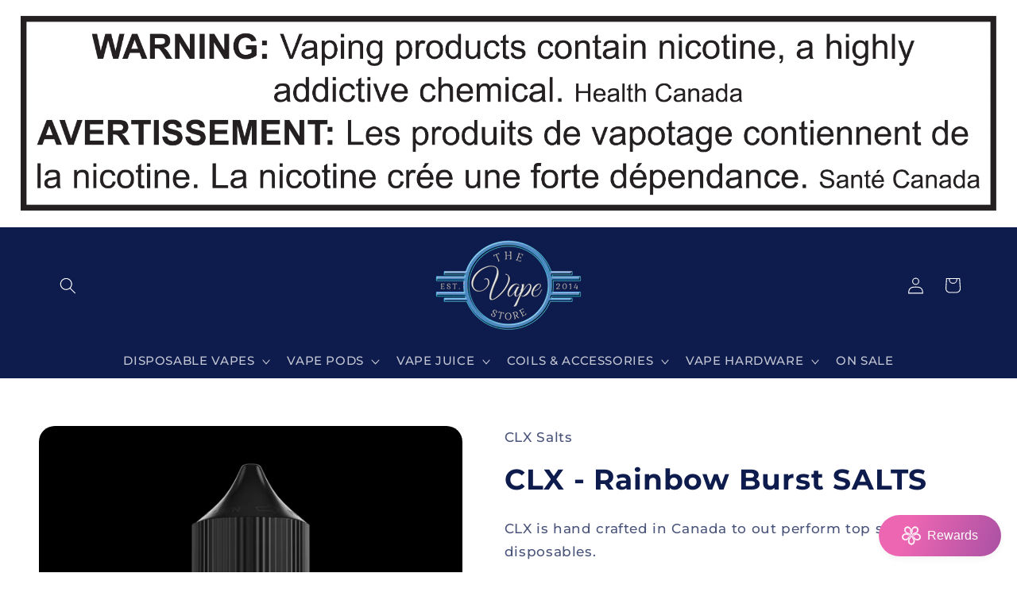

--- FILE ---
content_type: text/html; charset=utf-8
request_url: https://thevapestore.ca/products/clx-rainbow-burst-salts-30ml
body_size: 34678
content:
<!doctype html>
<html class="js" lang="en">
  <head>
    <meta charset="utf-8">
    <meta http-equiv="X-UA-Compatible" content="IE=edge">
    <meta name="viewport" content="width=device-width,initial-scale=1">
    <meta name="theme-color" content="">
    <link rel="canonical" href="https://thevapestore.ca/products/clx-rainbow-burst-salts-30ml"><link rel="icon" type="image/png" href="//thevapestore.ca/cdn/shop/files/The_Vape_Store_Logo_2_png_735ce8a3-11b1-4623-9445-5748b74097de.png?crop=center&height=32&v=1689006322&width=32"><link rel="preconnect" href="https://fonts.shopifycdn.com" crossorigin><title>
      CLX 30ml Salt Nicotine Ejuice | Canadian-Made Quality
 &ndash; The Vape Store</title>

    
      <meta name="description" content="CLX 30ml salt nicotine ejuice redefines Canadian quality with clean taste, bold flavor, and satisfaction far beyond cheap Chinese disposables.">
    

    

<meta property="og:site_name" content="The Vape Store">
<meta property="og:url" content="https://thevapestore.ca/products/clx-rainbow-burst-salts-30ml">
<meta property="og:title" content="CLX 30ml Salt Nicotine Ejuice | Canadian-Made Quality">
<meta property="og:type" content="product">
<meta property="og:description" content="CLX 30ml salt nicotine ejuice redefines Canadian quality with clean taste, bold flavor, and satisfaction far beyond cheap Chinese disposables."><meta property="og:image" content="http://thevapestore.ca/cdn/shop/files/CLX_Reload_-_Rainbow_Burst_-_10mg.jpg?v=1712594565">
  <meta property="og:image:secure_url" content="https://thevapestore.ca/cdn/shop/files/CLX_Reload_-_Rainbow_Burst_-_10mg.jpg?v=1712594565">
  <meta property="og:image:width" content="1426">
  <meta property="og:image:height" content="1426"><meta property="og:price:amount" content="33.99">
  <meta property="og:price:currency" content="CAD"><meta name="twitter:card" content="summary_large_image">
<meta name="twitter:title" content="CLX 30ml Salt Nicotine Ejuice | Canadian-Made Quality">
<meta name="twitter:description" content="CLX 30ml salt nicotine ejuice redefines Canadian quality with clean taste, bold flavor, and satisfaction far beyond cheap Chinese disposables.">


    <script src="//thevapestore.ca/cdn/shop/t/37/assets/constants.js?v=132983761750457495441767030603" defer="defer"></script>
    <script src="//thevapestore.ca/cdn/shop/t/37/assets/pubsub.js?v=25310214064522200911767030633" defer="defer"></script>
    <script src="//thevapestore.ca/cdn/shop/t/37/assets/global.js?v=7301445359237545521767030604" defer="defer"></script>
    <script src="//thevapestore.ca/cdn/shop/t/37/assets/details-disclosure.js?v=13653116266235556501767030604" defer="defer"></script>
    <script src="//thevapestore.ca/cdn/shop/t/37/assets/details-modal.js?v=25581673532751508451767030604" defer="defer"></script>
    <script src="//thevapestore.ca/cdn/shop/t/37/assets/search-form.js?v=133129549252120666541767030636" defer="defer"></script><script>window.performance && window.performance.mark && window.performance.mark('shopify.content_for_header.start');</script><meta id="shopify-digital-wallet" name="shopify-digital-wallet" content="/10823958/digital_wallets/dialog">
<link rel="alternate" type="application/json+oembed" href="https://thevapestore.ca/products/clx-rainbow-burst-salts-30ml.oembed">
<script async="async" src="/checkouts/internal/preloads.js?locale=en-CA"></script>
<script id="shopify-features" type="application/json">{"accessToken":"119092814accc0628de5f370a1083396","betas":["rich-media-storefront-analytics"],"domain":"thevapestore.ca","predictiveSearch":true,"shopId":10823958,"locale":"en"}</script>
<script>var Shopify = Shopify || {};
Shopify.shop = "tvsinc.myshopify.com";
Shopify.locale = "en";
Shopify.currency = {"active":"CAD","rate":"1.0"};
Shopify.country = "CA";
Shopify.theme = {"name":"Updated copy of Feb 2024 Valor","id":184263344421,"schema_name":"Refresh","schema_version":"15.4.1","theme_store_id":1567,"role":"main"};
Shopify.theme.handle = "null";
Shopify.theme.style = {"id":null,"handle":null};
Shopify.cdnHost = "thevapestore.ca/cdn";
Shopify.routes = Shopify.routes || {};
Shopify.routes.root = "/";</script>
<script type="module">!function(o){(o.Shopify=o.Shopify||{}).modules=!0}(window);</script>
<script>!function(o){function n(){var o=[];function n(){o.push(Array.prototype.slice.apply(arguments))}return n.q=o,n}var t=o.Shopify=o.Shopify||{};t.loadFeatures=n(),t.autoloadFeatures=n()}(window);</script>
<script id="shop-js-analytics" type="application/json">{"pageType":"product"}</script>
<script defer="defer" async type="module" src="//thevapestore.ca/cdn/shopifycloud/shop-js/modules/v2/client.init-shop-cart-sync_C5BV16lS.en.esm.js"></script>
<script defer="defer" async type="module" src="//thevapestore.ca/cdn/shopifycloud/shop-js/modules/v2/chunk.common_CygWptCX.esm.js"></script>
<script type="module">
  await import("//thevapestore.ca/cdn/shopifycloud/shop-js/modules/v2/client.init-shop-cart-sync_C5BV16lS.en.esm.js");
await import("//thevapestore.ca/cdn/shopifycloud/shop-js/modules/v2/chunk.common_CygWptCX.esm.js");

  window.Shopify.SignInWithShop?.initShopCartSync?.({"fedCMEnabled":true,"windoidEnabled":true});

</script>
<script>(function() {
  var isLoaded = false;
  function asyncLoad() {
    if (isLoaded) return;
    isLoaded = true;
    var urls = ["https:\/\/www.orderlogicapp.com\/embedded_js\/production_base.js?1625070655\u0026shop=tvsinc.myshopify.com"];
    for (var i = 0; i < urls.length; i++) {
      var s = document.createElement('script');
      s.type = 'text/javascript';
      s.async = true;
      s.src = urls[i];
      var x = document.getElementsByTagName('script')[0];
      x.parentNode.insertBefore(s, x);
    }
  };
  if(window.attachEvent) {
    window.attachEvent('onload', asyncLoad);
  } else {
    window.addEventListener('load', asyncLoad, false);
  }
})();</script>
<script id="__st">var __st={"a":10823958,"offset":-18000,"reqid":"4715ea5b-9047-4a48-ae81-fc8c5d20c28d-1768637071","pageurl":"thevapestore.ca\/products\/clx-rainbow-burst-salts-30ml","u":"2b4942dbb9cb","p":"product","rtyp":"product","rid":9217684111653};</script>
<script>window.ShopifyPaypalV4VisibilityTracking = true;</script>
<script id="captcha-bootstrap">!function(){'use strict';const t='contact',e='account',n='new_comment',o=[[t,t],['blogs',n],['comments',n],[t,'customer']],c=[[e,'customer_login'],[e,'guest_login'],[e,'recover_customer_password'],[e,'create_customer']],r=t=>t.map((([t,e])=>`form[action*='/${t}']:not([data-nocaptcha='true']) input[name='form_type'][value='${e}']`)).join(','),a=t=>()=>t?[...document.querySelectorAll(t)].map((t=>t.form)):[];function s(){const t=[...o],e=r(t);return a(e)}const i='password',u='form_key',d=['recaptcha-v3-token','g-recaptcha-response','h-captcha-response',i],f=()=>{try{return window.sessionStorage}catch{return}},m='__shopify_v',_=t=>t.elements[u];function p(t,e,n=!1){try{const o=window.sessionStorage,c=JSON.parse(o.getItem(e)),{data:r}=function(t){const{data:e,action:n}=t;return t[m]||n?{data:e,action:n}:{data:t,action:n}}(c);for(const[e,n]of Object.entries(r))t.elements[e]&&(t.elements[e].value=n);n&&o.removeItem(e)}catch(o){console.error('form repopulation failed',{error:o})}}const l='form_type',E='cptcha';function T(t){t.dataset[E]=!0}const w=window,h=w.document,L='Shopify',v='ce_forms',y='captcha';let A=!1;((t,e)=>{const n=(g='f06e6c50-85a8-45c8-87d0-21a2b65856fe',I='https://cdn.shopify.com/shopifycloud/storefront-forms-hcaptcha/ce_storefront_forms_captcha_hcaptcha.v1.5.2.iife.js',D={infoText:'Protected by hCaptcha',privacyText:'Privacy',termsText:'Terms'},(t,e,n)=>{const o=w[L][v],c=o.bindForm;if(c)return c(t,g,e,D).then(n);var r;o.q.push([[t,g,e,D],n]),r=I,A||(h.body.append(Object.assign(h.createElement('script'),{id:'captcha-provider',async:!0,src:r})),A=!0)});var g,I,D;w[L]=w[L]||{},w[L][v]=w[L][v]||{},w[L][v].q=[],w[L][y]=w[L][y]||{},w[L][y].protect=function(t,e){n(t,void 0,e),T(t)},Object.freeze(w[L][y]),function(t,e,n,w,h,L){const[v,y,A,g]=function(t,e,n){const i=e?o:[],u=t?c:[],d=[...i,...u],f=r(d),m=r(i),_=r(d.filter((([t,e])=>n.includes(e))));return[a(f),a(m),a(_),s()]}(w,h,L),I=t=>{const e=t.target;return e instanceof HTMLFormElement?e:e&&e.form},D=t=>v().includes(t);t.addEventListener('submit',(t=>{const e=I(t);if(!e)return;const n=D(e)&&!e.dataset.hcaptchaBound&&!e.dataset.recaptchaBound,o=_(e),c=g().includes(e)&&(!o||!o.value);(n||c)&&t.preventDefault(),c&&!n&&(function(t){try{if(!f())return;!function(t){const e=f();if(!e)return;const n=_(t);if(!n)return;const o=n.value;o&&e.removeItem(o)}(t);const e=Array.from(Array(32),(()=>Math.random().toString(36)[2])).join('');!function(t,e){_(t)||t.append(Object.assign(document.createElement('input'),{type:'hidden',name:u})),t.elements[u].value=e}(t,e),function(t,e){const n=f();if(!n)return;const o=[...t.querySelectorAll(`input[type='${i}']`)].map((({name:t})=>t)),c=[...d,...o],r={};for(const[a,s]of new FormData(t).entries())c.includes(a)||(r[a]=s);n.setItem(e,JSON.stringify({[m]:1,action:t.action,data:r}))}(t,e)}catch(e){console.error('failed to persist form',e)}}(e),e.submit())}));const S=(t,e)=>{t&&!t.dataset[E]&&(n(t,e.some((e=>e===t))),T(t))};for(const o of['focusin','change'])t.addEventListener(o,(t=>{const e=I(t);D(e)&&S(e,y())}));const B=e.get('form_key'),M=e.get(l),P=B&&M;t.addEventListener('DOMContentLoaded',(()=>{const t=y();if(P)for(const e of t)e.elements[l].value===M&&p(e,B);[...new Set([...A(),...v().filter((t=>'true'===t.dataset.shopifyCaptcha))])].forEach((e=>S(e,t)))}))}(h,new URLSearchParams(w.location.search),n,t,e,['guest_login'])})(!0,!0)}();</script>
<script integrity="sha256-4kQ18oKyAcykRKYeNunJcIwy7WH5gtpwJnB7kiuLZ1E=" data-source-attribution="shopify.loadfeatures" defer="defer" src="//thevapestore.ca/cdn/shopifycloud/storefront/assets/storefront/load_feature-a0a9edcb.js" crossorigin="anonymous"></script>
<script data-source-attribution="shopify.dynamic_checkout.dynamic.init">var Shopify=Shopify||{};Shopify.PaymentButton=Shopify.PaymentButton||{isStorefrontPortableWallets:!0,init:function(){window.Shopify.PaymentButton.init=function(){};var t=document.createElement("script");t.src="https://thevapestore.ca/cdn/shopifycloud/portable-wallets/latest/portable-wallets.en.js",t.type="module",document.head.appendChild(t)}};
</script>
<script data-source-attribution="shopify.dynamic_checkout.buyer_consent">
  function portableWalletsHideBuyerConsent(e){var t=document.getElementById("shopify-buyer-consent"),n=document.getElementById("shopify-subscription-policy-button");t&&n&&(t.classList.add("hidden"),t.setAttribute("aria-hidden","true"),n.removeEventListener("click",e))}function portableWalletsShowBuyerConsent(e){var t=document.getElementById("shopify-buyer-consent"),n=document.getElementById("shopify-subscription-policy-button");t&&n&&(t.classList.remove("hidden"),t.removeAttribute("aria-hidden"),n.addEventListener("click",e))}window.Shopify?.PaymentButton&&(window.Shopify.PaymentButton.hideBuyerConsent=portableWalletsHideBuyerConsent,window.Shopify.PaymentButton.showBuyerConsent=portableWalletsShowBuyerConsent);
</script>
<script>
  function portableWalletsCleanup(e){e&&e.src&&console.error("Failed to load portable wallets script "+e.src);var t=document.querySelectorAll("shopify-accelerated-checkout .shopify-payment-button__skeleton, shopify-accelerated-checkout-cart .wallet-cart-button__skeleton"),e=document.getElementById("shopify-buyer-consent");for(let e=0;e<t.length;e++)t[e].remove();e&&e.remove()}function portableWalletsNotLoadedAsModule(e){e instanceof ErrorEvent&&"string"==typeof e.message&&e.message.includes("import.meta")&&"string"==typeof e.filename&&e.filename.includes("portable-wallets")&&(window.removeEventListener("error",portableWalletsNotLoadedAsModule),window.Shopify.PaymentButton.failedToLoad=e,"loading"===document.readyState?document.addEventListener("DOMContentLoaded",window.Shopify.PaymentButton.init):window.Shopify.PaymentButton.init())}window.addEventListener("error",portableWalletsNotLoadedAsModule);
</script>

<script type="module" src="https://thevapestore.ca/cdn/shopifycloud/portable-wallets/latest/portable-wallets.en.js" onError="portableWalletsCleanup(this)" crossorigin="anonymous"></script>
<script nomodule>
  document.addEventListener("DOMContentLoaded", portableWalletsCleanup);
</script>

<link id="shopify-accelerated-checkout-styles" rel="stylesheet" media="screen" href="https://thevapestore.ca/cdn/shopifycloud/portable-wallets/latest/accelerated-checkout-backwards-compat.css" crossorigin="anonymous">
<style id="shopify-accelerated-checkout-cart">
        #shopify-buyer-consent {
  margin-top: 1em;
  display: inline-block;
  width: 100%;
}

#shopify-buyer-consent.hidden {
  display: none;
}

#shopify-subscription-policy-button {
  background: none;
  border: none;
  padding: 0;
  text-decoration: underline;
  font-size: inherit;
  cursor: pointer;
}

#shopify-subscription-policy-button::before {
  box-shadow: none;
}

      </style>
<script id="sections-script" data-sections="header" defer="defer" src="//thevapestore.ca/cdn/shop/t/37/compiled_assets/scripts.js?3495"></script>
<script>window.performance && window.performance.mark && window.performance.mark('shopify.content_for_header.end');</script>


    <style data-shopify>
      @font-face {
  font-family: Montserrat;
  font-weight: 500;
  font-style: normal;
  font-display: swap;
  src: url("//thevapestore.ca/cdn/fonts/montserrat/montserrat_n5.07ef3781d9c78c8b93c98419da7ad4fbeebb6635.woff2") format("woff2"),
       url("//thevapestore.ca/cdn/fonts/montserrat/montserrat_n5.adf9b4bd8b0e4f55a0b203cdd84512667e0d5e4d.woff") format("woff");
}

      @font-face {
  font-family: Montserrat;
  font-weight: 700;
  font-style: normal;
  font-display: swap;
  src: url("//thevapestore.ca/cdn/fonts/montserrat/montserrat_n7.3c434e22befd5c18a6b4afadb1e3d77c128c7939.woff2") format("woff2"),
       url("//thevapestore.ca/cdn/fonts/montserrat/montserrat_n7.5d9fa6e2cae713c8fb539a9876489d86207fe957.woff") format("woff");
}

      @font-face {
  font-family: Montserrat;
  font-weight: 500;
  font-style: italic;
  font-display: swap;
  src: url("//thevapestore.ca/cdn/fonts/montserrat/montserrat_i5.d3a783eb0cc26f2fda1e99d1dfec3ebaea1dc164.woff2") format("woff2"),
       url("//thevapestore.ca/cdn/fonts/montserrat/montserrat_i5.76d414ea3d56bb79ef992a9c62dce2e9063bc062.woff") format("woff");
}

      @font-face {
  font-family: Montserrat;
  font-weight: 700;
  font-style: italic;
  font-display: swap;
  src: url("//thevapestore.ca/cdn/fonts/montserrat/montserrat_i7.a0d4a463df4f146567d871890ffb3c80408e7732.woff2") format("woff2"),
       url("//thevapestore.ca/cdn/fonts/montserrat/montserrat_i7.f6ec9f2a0681acc6f8152c40921d2a4d2e1a2c78.woff") format("woff");
}

      @font-face {
  font-family: Montserrat;
  font-weight: 700;
  font-style: normal;
  font-display: swap;
  src: url("//thevapestore.ca/cdn/fonts/montserrat/montserrat_n7.3c434e22befd5c18a6b4afadb1e3d77c128c7939.woff2") format("woff2"),
       url("//thevapestore.ca/cdn/fonts/montserrat/montserrat_n7.5d9fa6e2cae713c8fb539a9876489d86207fe957.woff") format("woff");
}


      
        :root,
        .color-background-1 {
          --color-background: 255,255,255;
        
          --gradient-background: #ffffff;
        

        

        --color-foreground: 14,27,77;
        --color-background-contrast: 191,191,191;
        --color-shadow: 14,27,77;
        --color-button: 71,112,219;
        --color-button-text: 255,255,255;
        --color-secondary-button: 255,255,255;
        --color-secondary-button-text: 14,27,77;
        --color-link: 14,27,77;
        --color-badge-foreground: 14,27,77;
        --color-badge-background: 255,255,255;
        --color-badge-border: 14,27,77;
        --payment-terms-background-color: rgb(255 255 255);
      }
      
        
        .color-background-2 {
          --color-background: 255,255,255;
        
          --gradient-background: #ffffff;
        

        

        --color-foreground: 14,27,77;
        --color-background-contrast: 191,191,191;
        --color-shadow: 14,27,77;
        --color-button: 14,27,77;
        --color-button-text: 255,255,255;
        --color-secondary-button: 255,255,255;
        --color-secondary-button-text: 14,27,77;
        --color-link: 14,27,77;
        --color-badge-foreground: 14,27,77;
        --color-badge-background: 255,255,255;
        --color-badge-border: 14,27,77;
        --payment-terms-background-color: rgb(255 255 255);
      }
      
        
        .color-inverse {
          --color-background: 14,27,77;
        
          --gradient-background: #0e1b4d;
        

        

        --color-foreground: 255,255,255;
        --color-background-contrast: 18,35,99;
        --color-shadow: 14,27,77;
        --color-button: 255,255,255;
        --color-button-text: 14,27,77;
        --color-secondary-button: 14,27,77;
        --color-secondary-button-text: 255,255,255;
        --color-link: 255,255,255;
        --color-badge-foreground: 255,255,255;
        --color-badge-background: 14,27,77;
        --color-badge-border: 255,255,255;
        --payment-terms-background-color: rgb(14 27 77);
      }
      
        
        .color-accent-1 {
          --color-background: 71,112,219;
        
          --gradient-background: #4770db;
        

        

        --color-foreground: 255,255,255;
        --color-background-contrast: 27,57,136;
        --color-shadow: 14,27,77;
        --color-button: 255,255,255;
        --color-button-text: 71,112,219;
        --color-secondary-button: 71,112,219;
        --color-secondary-button-text: 255,255,255;
        --color-link: 255,255,255;
        --color-badge-foreground: 255,255,255;
        --color-badge-background: 71,112,219;
        --color-badge-border: 255,255,255;
        --payment-terms-background-color: rgb(71 112 219);
      }
      
        
        .color-accent-2 {
          --color-background: 14,27,77;
        
          --gradient-background: #0e1b4d;
        

        

        --color-foreground: 255,255,255;
        --color-background-contrast: 18,35,99;
        --color-shadow: 14,27,77;
        --color-button: 255,255,255;
        --color-button-text: 14,27,77;
        --color-secondary-button: 14,27,77;
        --color-secondary-button-text: 255,255,255;
        --color-link: 255,255,255;
        --color-badge-foreground: 255,255,255;
        --color-badge-background: 14,27,77;
        --color-badge-border: 255,255,255;
        --payment-terms-background-color: rgb(14 27 77);
      }
      

      body, .color-background-1, .color-background-2, .color-inverse, .color-accent-1, .color-accent-2 {
        color: rgba(var(--color-foreground), 0.75);
        background-color: rgb(var(--color-background));
      }

      :root {
        --font-body-family: Montserrat, sans-serif;
        --font-body-style: normal;
        --font-body-weight: 500;
        --font-body-weight-bold: 800;

        --font-heading-family: Montserrat, sans-serif;
        --font-heading-style: normal;
        --font-heading-weight: 700;

        --font-body-scale: 1.05;
        --font-heading-scale: 1.2380952380952381;

        --media-padding: px;
        --media-border-opacity: 0.1;
        --media-border-width: 0px;
        --media-radius: 20px;
        --media-shadow-opacity: 0.0;
        --media-shadow-horizontal-offset: 0px;
        --media-shadow-vertical-offset: 4px;
        --media-shadow-blur-radius: 5px;
        --media-shadow-visible: 0;

        --page-width: 120rem;
        --page-width-margin: 0rem;

        --product-card-image-padding: 1.6rem;
        --product-card-corner-radius: 0.6rem;
        --product-card-text-alignment: left;
        --product-card-border-width: 0.0rem;
        --product-card-border-opacity: 1.0;
        --product-card-shadow-opacity: 0.0;
        --product-card-shadow-visible: 0;
        --product-card-shadow-horizontal-offset: 0.0rem;
        --product-card-shadow-vertical-offset: 0.4rem;
        --product-card-shadow-blur-radius: 0.5rem;

        --collection-card-image-padding: 1.6rem;
        --collection-card-corner-radius: 1.8rem;
        --collection-card-text-alignment: left;
        --collection-card-border-width: 0.0rem;
        --collection-card-border-opacity: 1.0;
        --collection-card-shadow-opacity: 0.0;
        --collection-card-shadow-visible: 0;
        --collection-card-shadow-horizontal-offset: 0.0rem;
        --collection-card-shadow-vertical-offset: 0.4rem;
        --collection-card-shadow-blur-radius: 0.5rem;

        --blog-card-image-padding: 1.6rem;
        --blog-card-corner-radius: 1.8rem;
        --blog-card-text-alignment: left;
        --blog-card-border-width: 0.1rem;
        --blog-card-border-opacity: 1.0;
        --blog-card-shadow-opacity: 0.0;
        --blog-card-shadow-visible: 0;
        --blog-card-shadow-horizontal-offset: 0.0rem;
        --blog-card-shadow-vertical-offset: 0.4rem;
        --blog-card-shadow-blur-radius: 0.5rem;

        --badge-corner-radius: 0.0rem;

        --popup-border-width: 1px;
        --popup-border-opacity: 0.1;
        --popup-corner-radius: 18px;
        --popup-shadow-opacity: 0.0;
        --popup-shadow-horizontal-offset: 0px;
        --popup-shadow-vertical-offset: 4px;
        --popup-shadow-blur-radius: 5px;

        --drawer-border-width: 0px;
        --drawer-border-opacity: 0.1;
        --drawer-shadow-opacity: 0.0;
        --drawer-shadow-horizontal-offset: 0px;
        --drawer-shadow-vertical-offset: 4px;
        --drawer-shadow-blur-radius: 5px;

        --spacing-sections-desktop: 0px;
        --spacing-sections-mobile: 0px;

        --grid-desktop-vertical-spacing: 28px;
        --grid-desktop-horizontal-spacing: 28px;
        --grid-mobile-vertical-spacing: 14px;
        --grid-mobile-horizontal-spacing: 14px;

        --text-boxes-border-opacity: 0.1;
        --text-boxes-border-width: 0px;
        --text-boxes-radius: 20px;
        --text-boxes-shadow-opacity: 0.0;
        --text-boxes-shadow-visible: 0;
        --text-boxes-shadow-horizontal-offset: 0px;
        --text-boxes-shadow-vertical-offset: 4px;
        --text-boxes-shadow-blur-radius: 5px;

        --buttons-radius: 40px;
        --buttons-radius-outset: 41px;
        --buttons-border-width: 1px;
        --buttons-border-opacity: 1.0;
        --buttons-shadow-opacity: 0.0;
        --buttons-shadow-visible: 0;
        --buttons-shadow-horizontal-offset: 0px;
        --buttons-shadow-vertical-offset: 4px;
        --buttons-shadow-blur-radius: 5px;
        --buttons-border-offset: 0.3px;

        --inputs-radius: 26px;
        --inputs-border-width: 1px;
        --inputs-border-opacity: 0.55;
        --inputs-shadow-opacity: 0.0;
        --inputs-shadow-horizontal-offset: 0px;
        --inputs-margin-offset: 0px;
        --inputs-shadow-vertical-offset: 4px;
        --inputs-shadow-blur-radius: 5px;
        --inputs-radius-outset: 27px;

        --variant-pills-radius: 40px;
        --variant-pills-border-width: 1px;
        --variant-pills-border-opacity: 0.55;
        --variant-pills-shadow-opacity: 0.0;
        --variant-pills-shadow-horizontal-offset: 0px;
        --variant-pills-shadow-vertical-offset: 4px;
        --variant-pills-shadow-blur-radius: 5px;
      }

      *,
      *::before,
      *::after {
        box-sizing: inherit;
      }

      html {
        box-sizing: border-box;
        font-size: calc(var(--font-body-scale) * 62.5%);
        height: 100%;
      }

      body {
        display: grid;
        grid-template-rows: auto auto 1fr auto;
        grid-template-columns: 100%;
        min-height: 100%;
        margin: 0;
        font-size: 1.5rem;
        letter-spacing: 0.06rem;
        line-height: calc(1 + 0.8 / var(--font-body-scale));
        font-family: var(--font-body-family);
        font-style: var(--font-body-style);
        font-weight: var(--font-body-weight);
      }

      @media screen and (min-width: 750px) {
        body {
          font-size: 1.6rem;
        }
      }
    </style>

    <link href="//thevapestore.ca/cdn/shop/t/37/assets/base.css?v=159841507637079171801767030589" rel="stylesheet" type="text/css" media="all" />
    <link rel="stylesheet" href="//thevapestore.ca/cdn/shop/t/37/assets/component-cart-items.css?v=13033300910818915211767030593" media="print" onload="this.media='all'">
      <link rel="preload" as="font" href="//thevapestore.ca/cdn/fonts/montserrat/montserrat_n5.07ef3781d9c78c8b93c98419da7ad4fbeebb6635.woff2" type="font/woff2" crossorigin>
      

      <link rel="preload" as="font" href="//thevapestore.ca/cdn/fonts/montserrat/montserrat_n7.3c434e22befd5c18a6b4afadb1e3d77c128c7939.woff2" type="font/woff2" crossorigin>
      
<link
        rel="stylesheet"
        href="//thevapestore.ca/cdn/shop/t/37/assets/component-predictive-search.css?v=118923337488134913561767030599"
        media="print"
        onload="this.media='all'"
      ><script>
      if (Shopify.designMode) {
        document.documentElement.classList.add('shopify-design-mode');
      }
    </script>
  <!-- BEGIN app block: shopify://apps/smart-seo/blocks/smartseo/7b0a6064-ca2e-4392-9a1d-8c43c942357b --><meta name="smart-seo-integrated" content="true" /><!-- metatagsSavedToSEOFields: true --><!-- BEGIN app snippet: smartseo.custom.schemas.jsonld --><!-- END app snippet --><!-- END app block --><script src="https://cdn.shopify.com/extensions/019bc7e9-d98c-71e0-bb25-69de9349bf29/smile-io-266/assets/smile-loader.js" type="text/javascript" defer="defer"></script>
<link href="https://monorail-edge.shopifysvc.com" rel="dns-prefetch">
<script>(function(){if ("sendBeacon" in navigator && "performance" in window) {try {var session_token_from_headers = performance.getEntriesByType('navigation')[0].serverTiming.find(x => x.name == '_s').description;} catch {var session_token_from_headers = undefined;}var session_cookie_matches = document.cookie.match(/_shopify_s=([^;]*)/);var session_token_from_cookie = session_cookie_matches && session_cookie_matches.length === 2 ? session_cookie_matches[1] : "";var session_token = session_token_from_headers || session_token_from_cookie || "";function handle_abandonment_event(e) {var entries = performance.getEntries().filter(function(entry) {return /monorail-edge.shopifysvc.com/.test(entry.name);});if (!window.abandonment_tracked && entries.length === 0) {window.abandonment_tracked = true;var currentMs = Date.now();var navigation_start = performance.timing.navigationStart;var payload = {shop_id: 10823958,url: window.location.href,navigation_start,duration: currentMs - navigation_start,session_token,page_type: "product"};window.navigator.sendBeacon("https://monorail-edge.shopifysvc.com/v1/produce", JSON.stringify({schema_id: "online_store_buyer_site_abandonment/1.1",payload: payload,metadata: {event_created_at_ms: currentMs,event_sent_at_ms: currentMs}}));}}window.addEventListener('pagehide', handle_abandonment_event);}}());</script>
<script id="web-pixels-manager-setup">(function e(e,d,r,n,o){if(void 0===o&&(o={}),!Boolean(null===(a=null===(i=window.Shopify)||void 0===i?void 0:i.analytics)||void 0===a?void 0:a.replayQueue)){var i,a;window.Shopify=window.Shopify||{};var t=window.Shopify;t.analytics=t.analytics||{};var s=t.analytics;s.replayQueue=[],s.publish=function(e,d,r){return s.replayQueue.push([e,d,r]),!0};try{self.performance.mark("wpm:start")}catch(e){}var l=function(){var e={modern:/Edge?\/(1{2}[4-9]|1[2-9]\d|[2-9]\d{2}|\d{4,})\.\d+(\.\d+|)|Firefox\/(1{2}[4-9]|1[2-9]\d|[2-9]\d{2}|\d{4,})\.\d+(\.\d+|)|Chrom(ium|e)\/(9{2}|\d{3,})\.\d+(\.\d+|)|(Maci|X1{2}).+ Version\/(15\.\d+|(1[6-9]|[2-9]\d|\d{3,})\.\d+)([,.]\d+|)( \(\w+\)|)( Mobile\/\w+|) Safari\/|Chrome.+OPR\/(9{2}|\d{3,})\.\d+\.\d+|(CPU[ +]OS|iPhone[ +]OS|CPU[ +]iPhone|CPU IPhone OS|CPU iPad OS)[ +]+(15[._]\d+|(1[6-9]|[2-9]\d|\d{3,})[._]\d+)([._]\d+|)|Android:?[ /-](13[3-9]|1[4-9]\d|[2-9]\d{2}|\d{4,})(\.\d+|)(\.\d+|)|Android.+Firefox\/(13[5-9]|1[4-9]\d|[2-9]\d{2}|\d{4,})\.\d+(\.\d+|)|Android.+Chrom(ium|e)\/(13[3-9]|1[4-9]\d|[2-9]\d{2}|\d{4,})\.\d+(\.\d+|)|SamsungBrowser\/([2-9]\d|\d{3,})\.\d+/,legacy:/Edge?\/(1[6-9]|[2-9]\d|\d{3,})\.\d+(\.\d+|)|Firefox\/(5[4-9]|[6-9]\d|\d{3,})\.\d+(\.\d+|)|Chrom(ium|e)\/(5[1-9]|[6-9]\d|\d{3,})\.\d+(\.\d+|)([\d.]+$|.*Safari\/(?![\d.]+ Edge\/[\d.]+$))|(Maci|X1{2}).+ Version\/(10\.\d+|(1[1-9]|[2-9]\d|\d{3,})\.\d+)([,.]\d+|)( \(\w+\)|)( Mobile\/\w+|) Safari\/|Chrome.+OPR\/(3[89]|[4-9]\d|\d{3,})\.\d+\.\d+|(CPU[ +]OS|iPhone[ +]OS|CPU[ +]iPhone|CPU IPhone OS|CPU iPad OS)[ +]+(10[._]\d+|(1[1-9]|[2-9]\d|\d{3,})[._]\d+)([._]\d+|)|Android:?[ /-](13[3-9]|1[4-9]\d|[2-9]\d{2}|\d{4,})(\.\d+|)(\.\d+|)|Mobile Safari.+OPR\/([89]\d|\d{3,})\.\d+\.\d+|Android.+Firefox\/(13[5-9]|1[4-9]\d|[2-9]\d{2}|\d{4,})\.\d+(\.\d+|)|Android.+Chrom(ium|e)\/(13[3-9]|1[4-9]\d|[2-9]\d{2}|\d{4,})\.\d+(\.\d+|)|Android.+(UC? ?Browser|UCWEB|U3)[ /]?(15\.([5-9]|\d{2,})|(1[6-9]|[2-9]\d|\d{3,})\.\d+)\.\d+|SamsungBrowser\/(5\.\d+|([6-9]|\d{2,})\.\d+)|Android.+MQ{2}Browser\/(14(\.(9|\d{2,})|)|(1[5-9]|[2-9]\d|\d{3,})(\.\d+|))(\.\d+|)|K[Aa][Ii]OS\/(3\.\d+|([4-9]|\d{2,})\.\d+)(\.\d+|)/},d=e.modern,r=e.legacy,n=navigator.userAgent;return n.match(d)?"modern":n.match(r)?"legacy":"unknown"}(),u="modern"===l?"modern":"legacy",c=(null!=n?n:{modern:"",legacy:""})[u],f=function(e){return[e.baseUrl,"/wpm","/b",e.hashVersion,"modern"===e.buildTarget?"m":"l",".js"].join("")}({baseUrl:d,hashVersion:r,buildTarget:u}),m=function(e){var d=e.version,r=e.bundleTarget,n=e.surface,o=e.pageUrl,i=e.monorailEndpoint;return{emit:function(e){var a=e.status,t=e.errorMsg,s=(new Date).getTime(),l=JSON.stringify({metadata:{event_sent_at_ms:s},events:[{schema_id:"web_pixels_manager_load/3.1",payload:{version:d,bundle_target:r,page_url:o,status:a,surface:n,error_msg:t},metadata:{event_created_at_ms:s}}]});if(!i)return console&&console.warn&&console.warn("[Web Pixels Manager] No Monorail endpoint provided, skipping logging."),!1;try{return self.navigator.sendBeacon.bind(self.navigator)(i,l)}catch(e){}var u=new XMLHttpRequest;try{return u.open("POST",i,!0),u.setRequestHeader("Content-Type","text/plain"),u.send(l),!0}catch(e){return console&&console.warn&&console.warn("[Web Pixels Manager] Got an unhandled error while logging to Monorail."),!1}}}}({version:r,bundleTarget:l,surface:e.surface,pageUrl:self.location.href,monorailEndpoint:e.monorailEndpoint});try{o.browserTarget=l,function(e){var d=e.src,r=e.async,n=void 0===r||r,o=e.onload,i=e.onerror,a=e.sri,t=e.scriptDataAttributes,s=void 0===t?{}:t,l=document.createElement("script"),u=document.querySelector("head"),c=document.querySelector("body");if(l.async=n,l.src=d,a&&(l.integrity=a,l.crossOrigin="anonymous"),s)for(var f in s)if(Object.prototype.hasOwnProperty.call(s,f))try{l.dataset[f]=s[f]}catch(e){}if(o&&l.addEventListener("load",o),i&&l.addEventListener("error",i),u)u.appendChild(l);else{if(!c)throw new Error("Did not find a head or body element to append the script");c.appendChild(l)}}({src:f,async:!0,onload:function(){if(!function(){var e,d;return Boolean(null===(d=null===(e=window.Shopify)||void 0===e?void 0:e.analytics)||void 0===d?void 0:d.initialized)}()){var d=window.webPixelsManager.init(e)||void 0;if(d){var r=window.Shopify.analytics;r.replayQueue.forEach((function(e){var r=e[0],n=e[1],o=e[2];d.publishCustomEvent(r,n,o)})),r.replayQueue=[],r.publish=d.publishCustomEvent,r.visitor=d.visitor,r.initialized=!0}}},onerror:function(){return m.emit({status:"failed",errorMsg:"".concat(f," has failed to load")})},sri:function(e){var d=/^sha384-[A-Za-z0-9+/=]+$/;return"string"==typeof e&&d.test(e)}(c)?c:"",scriptDataAttributes:o}),m.emit({status:"loading"})}catch(e){m.emit({status:"failed",errorMsg:(null==e?void 0:e.message)||"Unknown error"})}}})({shopId: 10823958,storefrontBaseUrl: "https://thevapestore.ca",extensionsBaseUrl: "https://extensions.shopifycdn.com/cdn/shopifycloud/web-pixels-manager",monorailEndpoint: "https://monorail-edge.shopifysvc.com/unstable/produce_batch",surface: "storefront-renderer",enabledBetaFlags: ["2dca8a86"],webPixelsConfigList: [{"id":"855179557","configuration":"{\"config\":\"{\\\"pixel_id\\\":\\\"G-Q8GWDF94D9\\\",\\\"gtag_events\\\":[{\\\"type\\\":\\\"purchase\\\",\\\"action_label\\\":\\\"G-Q8GWDF94D9\\\"},{\\\"type\\\":\\\"page_view\\\",\\\"action_label\\\":\\\"G-Q8GWDF94D9\\\"},{\\\"type\\\":\\\"view_item\\\",\\\"action_label\\\":\\\"G-Q8GWDF94D9\\\"},{\\\"type\\\":\\\"search\\\",\\\"action_label\\\":\\\"G-Q8GWDF94D9\\\"},{\\\"type\\\":\\\"add_to_cart\\\",\\\"action_label\\\":\\\"G-Q8GWDF94D9\\\"},{\\\"type\\\":\\\"begin_checkout\\\",\\\"action_label\\\":\\\"G-Q8GWDF94D9\\\"},{\\\"type\\\":\\\"add_payment_info\\\",\\\"action_label\\\":\\\"G-Q8GWDF94D9\\\"}],\\\"enable_monitoring_mode\\\":false}\"}","eventPayloadVersion":"v1","runtimeContext":"OPEN","scriptVersion":"b2a88bafab3e21179ed38636efcd8a93","type":"APP","apiClientId":1780363,"privacyPurposes":[],"dataSharingAdjustments":{"protectedCustomerApprovalScopes":["read_customer_address","read_customer_email","read_customer_name","read_customer_personal_data","read_customer_phone"]}},{"id":"140542245","eventPayloadVersion":"v1","runtimeContext":"LAX","scriptVersion":"1","type":"CUSTOM","privacyPurposes":["ANALYTICS"],"name":"Google Analytics tag (migrated)"},{"id":"shopify-app-pixel","configuration":"{}","eventPayloadVersion":"v1","runtimeContext":"STRICT","scriptVersion":"0450","apiClientId":"shopify-pixel","type":"APP","privacyPurposes":["ANALYTICS","MARKETING"]},{"id":"shopify-custom-pixel","eventPayloadVersion":"v1","runtimeContext":"LAX","scriptVersion":"0450","apiClientId":"shopify-pixel","type":"CUSTOM","privacyPurposes":["ANALYTICS","MARKETING"]}],isMerchantRequest: false,initData: {"shop":{"name":"The Vape Store","paymentSettings":{"currencyCode":"CAD"},"myshopifyDomain":"tvsinc.myshopify.com","countryCode":"CA","storefrontUrl":"https:\/\/thevapestore.ca"},"customer":null,"cart":null,"checkout":null,"productVariants":[{"price":{"amount":33.99,"currencyCode":"CAD"},"product":{"title":"CLX - Rainbow Burst SALTS","vendor":"CLX Salts","id":"9217684111653","untranslatedTitle":"CLX - Rainbow Burst SALTS","url":"\/products\/clx-rainbow-burst-salts-30ml","type":"Juice SALTS"},"id":"48485708497189","image":{"src":"\/\/thevapestore.ca\/cdn\/shop\/files\/CLX_Reload_-_Rainbow_Burst_-_10mg.jpg?v=1712594565"},"sku":"DVES-CLX-RNBLS10MG30ML","title":"10mg","untranslatedTitle":"10mg"},{"price":{"amount":33.99,"currencyCode":"CAD"},"product":{"title":"CLX - Rainbow Burst SALTS","vendor":"CLX Salts","id":"9217684111653","untranslatedTitle":"CLX - Rainbow Burst SALTS","url":"\/products\/clx-rainbow-burst-salts-30ml","type":"Juice SALTS"},"id":"48485708529957","image":{"src":"\/\/thevapestore.ca\/cdn\/shop\/files\/CLX_Reload_-_Rainbow_Burst_-_10mg.jpg?v=1712594565"},"sku":"DVES-CLX-RNBLS20MG30ML","title":"20mg","untranslatedTitle":"20mg"}],"purchasingCompany":null},},"https://thevapestore.ca/cdn","fcfee988w5aeb613cpc8e4bc33m6693e112",{"modern":"","legacy":""},{"shopId":"10823958","storefrontBaseUrl":"https:\/\/thevapestore.ca","extensionBaseUrl":"https:\/\/extensions.shopifycdn.com\/cdn\/shopifycloud\/web-pixels-manager","surface":"storefront-renderer","enabledBetaFlags":"[\"2dca8a86\"]","isMerchantRequest":"false","hashVersion":"fcfee988w5aeb613cpc8e4bc33m6693e112","publish":"custom","events":"[[\"page_viewed\",{}],[\"product_viewed\",{\"productVariant\":{\"price\":{\"amount\":33.99,\"currencyCode\":\"CAD\"},\"product\":{\"title\":\"CLX - Rainbow Burst SALTS\",\"vendor\":\"CLX Salts\",\"id\":\"9217684111653\",\"untranslatedTitle\":\"CLX - Rainbow Burst SALTS\",\"url\":\"\/products\/clx-rainbow-burst-salts-30ml\",\"type\":\"Juice SALTS\"},\"id\":\"48485708497189\",\"image\":{\"src\":\"\/\/thevapestore.ca\/cdn\/shop\/files\/CLX_Reload_-_Rainbow_Burst_-_10mg.jpg?v=1712594565\"},\"sku\":\"DVES-CLX-RNBLS10MG30ML\",\"title\":\"10mg\",\"untranslatedTitle\":\"10mg\"}}]]"});</script><script>
  window.ShopifyAnalytics = window.ShopifyAnalytics || {};
  window.ShopifyAnalytics.meta = window.ShopifyAnalytics.meta || {};
  window.ShopifyAnalytics.meta.currency = 'CAD';
  var meta = {"product":{"id":9217684111653,"gid":"gid:\/\/shopify\/Product\/9217684111653","vendor":"CLX Salts","type":"Juice SALTS","handle":"clx-rainbow-burst-salts-30ml","variants":[{"id":48485708497189,"price":3399,"name":"CLX - Rainbow Burst SALTS - 10mg","public_title":"10mg","sku":"DVES-CLX-RNBLS10MG30ML"},{"id":48485708529957,"price":3399,"name":"CLX - Rainbow Burst SALTS - 20mg","public_title":"20mg","sku":"DVES-CLX-RNBLS20MG30ML"}],"remote":false},"page":{"pageType":"product","resourceType":"product","resourceId":9217684111653,"requestId":"4715ea5b-9047-4a48-ae81-fc8c5d20c28d-1768637071"}};
  for (var attr in meta) {
    window.ShopifyAnalytics.meta[attr] = meta[attr];
  }
</script>
<script class="analytics">
  (function () {
    var customDocumentWrite = function(content) {
      var jquery = null;

      if (window.jQuery) {
        jquery = window.jQuery;
      } else if (window.Checkout && window.Checkout.$) {
        jquery = window.Checkout.$;
      }

      if (jquery) {
        jquery('body').append(content);
      }
    };

    var hasLoggedConversion = function(token) {
      if (token) {
        return document.cookie.indexOf('loggedConversion=' + token) !== -1;
      }
      return false;
    }

    var setCookieIfConversion = function(token) {
      if (token) {
        var twoMonthsFromNow = new Date(Date.now());
        twoMonthsFromNow.setMonth(twoMonthsFromNow.getMonth() + 2);

        document.cookie = 'loggedConversion=' + token + '; expires=' + twoMonthsFromNow;
      }
    }

    var trekkie = window.ShopifyAnalytics.lib = window.trekkie = window.trekkie || [];
    if (trekkie.integrations) {
      return;
    }
    trekkie.methods = [
      'identify',
      'page',
      'ready',
      'track',
      'trackForm',
      'trackLink'
    ];
    trekkie.factory = function(method) {
      return function() {
        var args = Array.prototype.slice.call(arguments);
        args.unshift(method);
        trekkie.push(args);
        return trekkie;
      };
    };
    for (var i = 0; i < trekkie.methods.length; i++) {
      var key = trekkie.methods[i];
      trekkie[key] = trekkie.factory(key);
    }
    trekkie.load = function(config) {
      trekkie.config = config || {};
      trekkie.config.initialDocumentCookie = document.cookie;
      var first = document.getElementsByTagName('script')[0];
      var script = document.createElement('script');
      script.type = 'text/javascript';
      script.onerror = function(e) {
        var scriptFallback = document.createElement('script');
        scriptFallback.type = 'text/javascript';
        scriptFallback.onerror = function(error) {
                var Monorail = {
      produce: function produce(monorailDomain, schemaId, payload) {
        var currentMs = new Date().getTime();
        var event = {
          schema_id: schemaId,
          payload: payload,
          metadata: {
            event_created_at_ms: currentMs,
            event_sent_at_ms: currentMs
          }
        };
        return Monorail.sendRequest("https://" + monorailDomain + "/v1/produce", JSON.stringify(event));
      },
      sendRequest: function sendRequest(endpointUrl, payload) {
        // Try the sendBeacon API
        if (window && window.navigator && typeof window.navigator.sendBeacon === 'function' && typeof window.Blob === 'function' && !Monorail.isIos12()) {
          var blobData = new window.Blob([payload], {
            type: 'text/plain'
          });

          if (window.navigator.sendBeacon(endpointUrl, blobData)) {
            return true;
          } // sendBeacon was not successful

        } // XHR beacon

        var xhr = new XMLHttpRequest();

        try {
          xhr.open('POST', endpointUrl);
          xhr.setRequestHeader('Content-Type', 'text/plain');
          xhr.send(payload);
        } catch (e) {
          console.log(e);
        }

        return false;
      },
      isIos12: function isIos12() {
        return window.navigator.userAgent.lastIndexOf('iPhone; CPU iPhone OS 12_') !== -1 || window.navigator.userAgent.lastIndexOf('iPad; CPU OS 12_') !== -1;
      }
    };
    Monorail.produce('monorail-edge.shopifysvc.com',
      'trekkie_storefront_load_errors/1.1',
      {shop_id: 10823958,
      theme_id: 184263344421,
      app_name: "storefront",
      context_url: window.location.href,
      source_url: "//thevapestore.ca/cdn/s/trekkie.storefront.cd680fe47e6c39ca5d5df5f0a32d569bc48c0f27.min.js"});

        };
        scriptFallback.async = true;
        scriptFallback.src = '//thevapestore.ca/cdn/s/trekkie.storefront.cd680fe47e6c39ca5d5df5f0a32d569bc48c0f27.min.js';
        first.parentNode.insertBefore(scriptFallback, first);
      };
      script.async = true;
      script.src = '//thevapestore.ca/cdn/s/trekkie.storefront.cd680fe47e6c39ca5d5df5f0a32d569bc48c0f27.min.js';
      first.parentNode.insertBefore(script, first);
    };
    trekkie.load(
      {"Trekkie":{"appName":"storefront","development":false,"defaultAttributes":{"shopId":10823958,"isMerchantRequest":null,"themeId":184263344421,"themeCityHash":"7206299248476751880","contentLanguage":"en","currency":"CAD","eventMetadataId":"bee66735-97cd-4e29-b9f6-2afd46b503f3"},"isServerSideCookieWritingEnabled":true,"monorailRegion":"shop_domain","enabledBetaFlags":["65f19447"]},"Session Attribution":{},"S2S":{"facebookCapiEnabled":false,"source":"trekkie-storefront-renderer","apiClientId":580111}}
    );

    var loaded = false;
    trekkie.ready(function() {
      if (loaded) return;
      loaded = true;

      window.ShopifyAnalytics.lib = window.trekkie;

      var originalDocumentWrite = document.write;
      document.write = customDocumentWrite;
      try { window.ShopifyAnalytics.merchantGoogleAnalytics.call(this); } catch(error) {};
      document.write = originalDocumentWrite;

      window.ShopifyAnalytics.lib.page(null,{"pageType":"product","resourceType":"product","resourceId":9217684111653,"requestId":"4715ea5b-9047-4a48-ae81-fc8c5d20c28d-1768637071","shopifyEmitted":true});

      var match = window.location.pathname.match(/checkouts\/(.+)\/(thank_you|post_purchase)/)
      var token = match? match[1]: undefined;
      if (!hasLoggedConversion(token)) {
        setCookieIfConversion(token);
        window.ShopifyAnalytics.lib.track("Viewed Product",{"currency":"CAD","variantId":48485708497189,"productId":9217684111653,"productGid":"gid:\/\/shopify\/Product\/9217684111653","name":"CLX - Rainbow Burst SALTS - 10mg","price":"33.99","sku":"DVES-CLX-RNBLS10MG30ML","brand":"CLX Salts","variant":"10mg","category":"Juice SALTS","nonInteraction":true,"remote":false},undefined,undefined,{"shopifyEmitted":true});
      window.ShopifyAnalytics.lib.track("monorail:\/\/trekkie_storefront_viewed_product\/1.1",{"currency":"CAD","variantId":48485708497189,"productId":9217684111653,"productGid":"gid:\/\/shopify\/Product\/9217684111653","name":"CLX - Rainbow Burst SALTS - 10mg","price":"33.99","sku":"DVES-CLX-RNBLS10MG30ML","brand":"CLX Salts","variant":"10mg","category":"Juice SALTS","nonInteraction":true,"remote":false,"referer":"https:\/\/thevapestore.ca\/products\/clx-rainbow-burst-salts-30ml"});
      }
    });


        var eventsListenerScript = document.createElement('script');
        eventsListenerScript.async = true;
        eventsListenerScript.src = "//thevapestore.ca/cdn/shopifycloud/storefront/assets/shop_events_listener-3da45d37.js";
        document.getElementsByTagName('head')[0].appendChild(eventsListenerScript);

})();</script>
  <script>
  if (!window.ga || (window.ga && typeof window.ga !== 'function')) {
    window.ga = function ga() {
      (window.ga.q = window.ga.q || []).push(arguments);
      if (window.Shopify && window.Shopify.analytics && typeof window.Shopify.analytics.publish === 'function') {
        window.Shopify.analytics.publish("ga_stub_called", {}, {sendTo: "google_osp_migration"});
      }
      console.error("Shopify's Google Analytics stub called with:", Array.from(arguments), "\nSee https://help.shopify.com/manual/promoting-marketing/pixels/pixel-migration#google for more information.");
    };
    if (window.Shopify && window.Shopify.analytics && typeof window.Shopify.analytics.publish === 'function') {
      window.Shopify.analytics.publish("ga_stub_initialized", {}, {sendTo: "google_osp_migration"});
    }
  }
</script>
<script
  defer
  src="https://thevapestore.ca/cdn/shopifycloud/perf-kit/shopify-perf-kit-3.0.4.min.js"
  data-application="storefront-renderer"
  data-shop-id="10823958"
  data-render-region="gcp-us-central1"
  data-page-type="product"
  data-theme-instance-id="184263344421"
  data-theme-name="Refresh"
  data-theme-version="15.4.1"
  data-monorail-region="shop_domain"
  data-resource-timing-sampling-rate="10"
  data-shs="true"
  data-shs-beacon="true"
  data-shs-export-with-fetch="true"
  data-shs-logs-sample-rate="1"
  data-shs-beacon-endpoint="https://thevapestore.ca/api/collect"
></script>
</head>

  <body class="gradient">
    <a class="skip-to-content-link button visually-hidden" href="#MainContent">
      Skip to content
    </a><!-- BEGIN sections: header-group -->
<section id="shopify-section-sections--26162177769765__2b4314cb-7b43-4348-ba1e-cf7b4e970406" class="shopify-section shopify-section-group-header-group section"><style data-shopify>.section-sections--26162177769765__2b4314cb-7b43-4348-ba1e-cf7b4e970406-padding {
    padding-top: calc(20px * 0.75);
    padding-bottom: calc(12px  * 0.75);
  }

  @media screen and (min-width: 750px) {
    .section-sections--26162177769765__2b4314cb-7b43-4348-ba1e-cf7b4e970406-padding {
      padding-top: 20px;
      padding-bottom: 12px;
    }
  }</style><div class="color-background-2 gradient">
  <div class="section-sections--26162177769765__2b4314cb-7b43-4348-ba1e-cf7b4e970406-padding">
    <img src="https://cdn.shopify.com/s/files/1/1082/3958/files/Canadian-health-warning.jpg?v=1689003417"
alt="Health Warning" style="width: 98%; padding-left: 2%;">
  </div>
</div>


</section><div id="shopify-section-sections--26162177769765__header" class="shopify-section shopify-section-group-header-group section-header"><link rel="stylesheet" href="//thevapestore.ca/cdn/shop/t/37/assets/component-list-menu.css?v=151968516119678728991767030595" media="print" onload="this.media='all'">
<link rel="stylesheet" href="//thevapestore.ca/cdn/shop/t/37/assets/component-search.css?v=165164710990765432851767030600" media="print" onload="this.media='all'">
<link rel="stylesheet" href="//thevapestore.ca/cdn/shop/t/37/assets/component-menu-drawer.css?v=147478906057189667651767030597" media="print" onload="this.media='all'">
<link
  rel="stylesheet"
  href="//thevapestore.ca/cdn/shop/t/37/assets/component-cart-notification.css?v=54116361853792938221767030593"
  media="print"
  onload="this.media='all'"
><link rel="stylesheet" href="//thevapestore.ca/cdn/shop/t/37/assets/component-price.css?v=47596247576480123001767030599" media="print" onload="this.media='all'"><style>
  header-drawer {
    justify-self: start;
    margin-left: -1.2rem;
  }.scrolled-past-header .header__heading-logo-wrapper {
      width: 75%;
    }@media screen and (min-width: 990px) {
      header-drawer {
        display: none;
      }
    }.menu-drawer-container {
    display: flex;
  }

  .list-menu {
    list-style: none;
    padding: 0;
    margin: 0;
  }

  .list-menu--inline {
    display: inline-flex;
    flex-wrap: wrap;
  }

  summary.list-menu__item {
    padding-right: 2.7rem;
  }

  .list-menu__item {
    display: flex;
    align-items: center;
    line-height: calc(1 + 0.3 / var(--font-body-scale));
  }

  .list-menu__item--link {
    text-decoration: none;
    padding-bottom: 1rem;
    padding-top: 1rem;
    line-height: calc(1 + 0.8 / var(--font-body-scale));
  }

  @media screen and (min-width: 750px) {
    .list-menu__item--link {
      padding-bottom: 0.5rem;
      padding-top: 0.5rem;
    }
  }
</style><style data-shopify>.header {
    padding: 0px 3rem 0px 3rem;
  }

  .section-header {
    position: sticky; /* This is for fixing a Safari z-index issue. PR #2147 */
    margin-bottom: 0px;
  }

  @media screen and (min-width: 750px) {
    .section-header {
      margin-bottom: 0px;
    }
  }

  @media screen and (min-width: 990px) {
    .header {
      padding-top: 0px;
      padding-bottom: 0px;
    }
  }</style><script src="//thevapestore.ca/cdn/shop/t/37/assets/cart-notification.js?v=133508293167896966491767030590" defer="defer"></script>

<sticky-header
  
    data-sticky-type="reduce-logo-size"
  
  class="header-wrapper color-accent-2 gradient"
><header class="header header--top-center header--mobile-center page-width header--has-menu header--has-social header--has-account">

<header-drawer data-breakpoint="tablet">
  <details id="Details-menu-drawer-container" class="menu-drawer-container">
    <summary
      class="header__icon header__icon--menu header__icon--summary link focus-inset"
      aria-label="Menu"
    >
      <span><svg xmlns="http://www.w3.org/2000/svg" fill="none" class="icon icon-hamburger" viewBox="0 0 18 16"><path fill="currentColor" d="M1 .5a.5.5 0 1 0 0 1h15.71a.5.5 0 0 0 0-1zM.5 8a.5.5 0 0 1 .5-.5h15.71a.5.5 0 0 1 0 1H1A.5.5 0 0 1 .5 8m0 7a.5.5 0 0 1 .5-.5h15.71a.5.5 0 0 1 0 1H1a.5.5 0 0 1-.5-.5"/></svg>
<svg xmlns="http://www.w3.org/2000/svg" fill="none" class="icon icon-close" viewBox="0 0 18 17"><path fill="currentColor" d="M.865 15.978a.5.5 0 0 0 .707.707l7.433-7.431 7.579 7.282a.501.501 0 0 0 .846-.37.5.5 0 0 0-.153-.351L9.712 8.546l7.417-7.416a.5.5 0 1 0-.707-.708L8.991 7.853 1.413.573a.5.5 0 1 0-.693.72l7.563 7.268z"/></svg>
</span>
    </summary>
    <div id="menu-drawer" class="gradient menu-drawer motion-reduce color-background-1">
      <div class="menu-drawer__inner-container">
        <div class="menu-drawer__navigation-container">
          <nav class="menu-drawer__navigation">
            <ul class="menu-drawer__menu has-submenu list-menu" role="list"><li><details id="Details-menu-drawer-menu-item-1">
                      <summary
                        id="HeaderDrawer-disposable-vapes"
                        class="menu-drawer__menu-item list-menu__item link link--text focus-inset"
                      >
                        DISPOSABLE VAPES
                        <span class="svg-wrapper"><svg xmlns="http://www.w3.org/2000/svg" fill="none" class="icon icon-arrow" viewBox="0 0 14 10"><path fill="currentColor" fill-rule="evenodd" d="M8.537.808a.5.5 0 0 1 .817-.162l4 4a.5.5 0 0 1 0 .708l-4 4a.5.5 0 1 1-.708-.708L11.793 5.5H1a.5.5 0 0 1 0-1h10.793L8.646 1.354a.5.5 0 0 1-.109-.546" clip-rule="evenodd"/></svg>
</span>
                        <span class="svg-wrapper"><svg class="icon icon-caret" viewBox="0 0 10 6"><path fill="currentColor" fill-rule="evenodd" d="M9.354.646a.5.5 0 0 0-.708 0L5 4.293 1.354.646a.5.5 0 0 0-.708.708l4 4a.5.5 0 0 0 .708 0l4-4a.5.5 0 0 0 0-.708" clip-rule="evenodd"/></svg>
</span>
                      </summary>
                      <div
                        id="link-disposable-vapes"
                        class="menu-drawer__submenu has-submenu gradient motion-reduce"
                        tabindex="-1"
                      >
                        <div class="menu-drawer__inner-submenu">
                          <button class="menu-drawer__close-button link link--text focus-inset" aria-expanded="true">
                            <span class="svg-wrapper"><svg xmlns="http://www.w3.org/2000/svg" fill="none" class="icon icon-arrow" viewBox="0 0 14 10"><path fill="currentColor" fill-rule="evenodd" d="M8.537.808a.5.5 0 0 1 .817-.162l4 4a.5.5 0 0 1 0 .708l-4 4a.5.5 0 1 1-.708-.708L11.793 5.5H1a.5.5 0 0 1 0-1h10.793L8.646 1.354a.5.5 0 0 1-.109-.546" clip-rule="evenodd"/></svg>
</span>
                            DISPOSABLE VAPES
                          </button>
                          <ul class="menu-drawer__menu list-menu" role="list" tabindex="-1"><li><details id="Details-menu-drawer-disposable-vapes-best-value">
                                    <summary
                                      id="HeaderDrawer-disposable-vapes-best-value"
                                      class="menu-drawer__menu-item link link--text list-menu__item focus-inset"
                                    >
                                      Best Value!
                                      <span class="svg-wrapper"><svg xmlns="http://www.w3.org/2000/svg" fill="none" class="icon icon-arrow" viewBox="0 0 14 10"><path fill="currentColor" fill-rule="evenodd" d="M8.537.808a.5.5 0 0 1 .817-.162l4 4a.5.5 0 0 1 0 .708l-4 4a.5.5 0 1 1-.708-.708L11.793 5.5H1a.5.5 0 0 1 0-1h10.793L8.646 1.354a.5.5 0 0 1-.109-.546" clip-rule="evenodd"/></svg>
</span>
                                      <span class="svg-wrapper"><svg class="icon icon-caret" viewBox="0 0 10 6"><path fill="currentColor" fill-rule="evenodd" d="M9.354.646a.5.5 0 0 0-.708 0L5 4.293 1.354.646a.5.5 0 0 0-.708.708l4 4a.5.5 0 0 0 .708 0l4-4a.5.5 0 0 0 0-.708" clip-rule="evenodd"/></svg>
</span>
                                    </summary>
                                    <div
                                      id="childlink-best-value"
                                      class="menu-drawer__submenu has-submenu gradient motion-reduce"
                                    >
                                      <button
                                        class="menu-drawer__close-button link link--text focus-inset"
                                        aria-expanded="true"
                                      >
                                        <span class="svg-wrapper"><svg xmlns="http://www.w3.org/2000/svg" fill="none" class="icon icon-arrow" viewBox="0 0 14 10"><path fill="currentColor" fill-rule="evenodd" d="M8.537.808a.5.5 0 0 1 .817-.162l4 4a.5.5 0 0 1 0 .708l-4 4a.5.5 0 1 1-.708-.708L11.793 5.5H1a.5.5 0 0 1 0-1h10.793L8.646 1.354a.5.5 0 0 1-.109-.546" clip-rule="evenodd"/></svg>
</span>
                                        Best Value!
                                      </button>
                                      <ul
                                        class="menu-drawer__menu list-menu"
                                        role="list"
                                        tabindex="-1"
                                      ><li>
                                            <a
                                              id="HeaderDrawer-disposable-vapes-best-value-dripn-8ml"
                                              href="/collections/dripn-8ml-disposables-vapes-available-online-and-in-store-at-the-vape-store-canada"
                                              class="menu-drawer__menu-item link link--text list-menu__item focus-inset"
                                              
                                            >
                                              Drip&#39;n - 8ml
                                            </a>
                                          </li><li>
                                            <a
                                              id="HeaderDrawer-disposable-vapes-best-value-stlth-eco-6ml"
                                              href="/collections/stlth-eco-disposables-vapes-available-online-and-in-store-at-the-vape-store-canada"
                                              class="menu-drawer__menu-item link link--text list-menu__item focus-inset"
                                              
                                            >
                                              STLTH ECO - 6ml
                                            </a>
                                          </li><li>
                                            <a
                                              id="HeaderDrawer-disposable-vapes-best-value-stlth-eco-box-10ml"
                                              href="/collections/stlth-eco-box-disposables-vapes-available-online-and-in-store-at-the-vape-store-canada"
                                              class="menu-drawer__menu-item link link--text list-menu__item focus-inset"
                                              
                                            >
                                              STLTH ECO Box - 10ml
                                            </a>
                                          </li><li>
                                            <a
                                              id="HeaderDrawer-disposable-vapes-best-value-stlth-eco-xl-20ml"
                                              href="/collections/stlth-eco-xl-disposables-vapes-available-online-and-in-store-at-the-vape-store-canada"
                                              class="menu-drawer__menu-item link link--text list-menu__item focus-inset"
                                              
                                            >
                                              STLTH ECO XL - 20ml
                                            </a>
                                          </li></ul>
                                    </div>
                                  </details></li><li><a
                                    id="HeaderDrawer-disposable-vapes-dripn-evo-28k-28-000-puffs"
                                    href="/collections/dripn-evo-28k-disposables-vapes-available-online-and-in-store-at-the-vape-store-canada"
                                    class="menu-drawer__menu-item link link--text list-menu__item focus-inset"
                                    
                                  >
                                    Drip&#39;n EVO 28K - 28,000 Puffs
                                  </a></li><li><a
                                    id="HeaderDrawer-disposable-vapes-elf-bar-bc10000-10-000-puffs"
                                    href="/collections/elf-bar-bc10000-disposables-vapes-available-online-and-in-store-at-the-vape-store-canada"
                                    class="menu-drawer__menu-item link link--text list-menu__item focus-inset"
                                    
                                  >
                                    Elf Bar BC10000 - 10,000 Puffs
                                  </a></li><li><a
                                    id="HeaderDrawer-disposable-vapes-elf-bar-gh20000-20-000-puffs"
                                    href="/collections/elf-bar-gh20k-disposables-vapes-available-online-and-in-store-at-the-vape-store-canada"
                                    class="menu-drawer__menu-item link link--text list-menu__item focus-inset"
                                    
                                  >
                                    Elf Bar GH20000 - 20,000 Puffs
                                  </a></li><li><a
                                    id="HeaderDrawer-disposable-vapes-flavour-beast-beast-mode-max-18-000-puffs"
                                    href="/collections/flavour-beast-beast-mode-max-disposables-vapes-available-online-and-in-store-at-the-vape-store-canada"
                                    class="menu-drawer__menu-item link link--text list-menu__item focus-inset"
                                    
                                  >
                                    Flavour Beast Beast Mode Max - 18,000 Puffs
                                  </a></li><li><a
                                    id="HeaderDrawer-disposable-vapes-flavor-beast-beast-mode-max-2-50-000-puffs"
                                    href="https://thevapestore.ca/collections/flavour-beast-beast-mode-max-2-disposables-vapes-available-online-and-in-store-at-the-vape-store-canada"
                                    class="menu-drawer__menu-item link link--text list-menu__item focus-inset"
                                    
                                  >
                                    Flavor Beast Beast Mode Max 2 - 50,000 Puffs
                                  </a></li><li><a
                                    id="HeaderDrawer-disposable-vapes-geek-bar-pulse-9000-puffs"
                                    href="/collections/geek-bar-pulse-disposables-vapes-available-online-and-in-store-at-the-vape-store-canada"
                                    class="menu-drawer__menu-item link link--text list-menu__item focus-inset"
                                    
                                  >
                                    Geek Bar Pulse - 9000 Puffs
                                  </a></li><li><a
                                    id="HeaderDrawer-disposable-vapes-geek-bar-pulse-x-25-000-puffs"
                                    href="/collections/geek-bar-pulse-x-disposables-vapes-available-online-and-in-store-at-the-vape-store-canada"
                                    class="menu-drawer__menu-item link link--text list-menu__item focus-inset"
                                    
                                  >
                                    Geek Bar Pulse X - 25,000 Puffs
                                  </a></li><li><a
                                    id="HeaderDrawer-disposable-vapes-kraze-hd-mega-20-000-puffs"
                                    href="/collections/kraze-hd-mega-disposables-vapes-available-online-and-in-store-at-the-vape-store-canada"
                                    class="menu-drawer__menu-item link link--text list-menu__item focus-inset"
                                    
                                  >
                                    Kraze HD Mega - 20,000 Puffs
                                  </a></li><li><a
                                    id="HeaderDrawer-disposable-vapes-kraze-luna-42-000-puffs"
                                    href="/collections/kraze-luna-disposables-vapes-available-online-and-in-store-at-the-vape-store-canada"
                                    class="menu-drawer__menu-item link link--text list-menu__item focus-inset"
                                    
                                  >
                                    Kraze Luna - 42,000 Puffs
                                  </a></li><li><a
                                    id="HeaderDrawer-disposable-vapes-stlth-8k-pro-8000-puffs"
                                    href="/collections/stlth-8k-pro-disposables-vapes-available-online-and-in-store-at-the-vape-store-canada"
                                    class="menu-drawer__menu-item link link--text list-menu__item focus-inset"
                                    
                                  >
                                    STLTH 8K Pro - 8000 Puffs
                                  </a></li><li><a
                                    id="HeaderDrawer-disposable-vapes-stlth-titan-max-50-000-puffs"
                                    href="/collections/stlth-titan-max-50k-disposables-vapes-available-online-and-in-store-at-the-vape-store-canada"
                                    class="menu-drawer__menu-item link link--text list-menu__item focus-inset"
                                    
                                  >
                                    STLTH Titan Max - 50,000 Puffs
                                  </a></li><li><a
                                    id="HeaderDrawer-disposable-vapes-stlth-x-geekbar-80-000-puffs"
                                    href="/collections/stlth-x-geekbar-disposable-vapes-available-online-and-in-store-at-the-vape-store-canada"
                                    class="menu-drawer__menu-item link link--text list-menu__item focus-inset"
                                    
                                  >
                                    STLTH x Geekbar - 80,000 Puffs
                                  </a></li><li><a
                                    id="HeaderDrawer-disposable-vapes-vice-ultra-60-000-puffs"
                                    href="/collections/vice-ultra-disposables-vapes-available-online-and-in-store-at-the-vape-store-canada"
                                    class="menu-drawer__menu-item link link--text list-menu__item focus-inset"
                                    
                                  >
                                    VICE ULTRA - 60,000 Puffs
                                  </a></li><li><a
                                    id="HeaderDrawer-disposable-vapes-vice-box-2-70-000-puffs"
                                    href="/collections/vice-box-2-disposables-vapes-available-online-and-in-store-at-the-vape-store-canada"
                                    class="menu-drawer__menu-item link link--text list-menu__item focus-inset"
                                    
                                  >
                                    VICE Box 2 - 70,000 Puffs
                                  </a></li></ul>
                        </div>
                      </div>
                    </details></li><li><details id="Details-menu-drawer-menu-item-2">
                      <summary
                        id="HeaderDrawer-vape-pods"
                        class="menu-drawer__menu-item list-menu__item link link--text focus-inset"
                      >
                        VAPE PODS
                        <span class="svg-wrapper"><svg xmlns="http://www.w3.org/2000/svg" fill="none" class="icon icon-arrow" viewBox="0 0 14 10"><path fill="currentColor" fill-rule="evenodd" d="M8.537.808a.5.5 0 0 1 .817-.162l4 4a.5.5 0 0 1 0 .708l-4 4a.5.5 0 1 1-.708-.708L11.793 5.5H1a.5.5 0 0 1 0-1h10.793L8.646 1.354a.5.5 0 0 1-.109-.546" clip-rule="evenodd"/></svg>
</span>
                        <span class="svg-wrapper"><svg class="icon icon-caret" viewBox="0 0 10 6"><path fill="currentColor" fill-rule="evenodd" d="M9.354.646a.5.5 0 0 0-.708 0L5 4.293 1.354.646a.5.5 0 0 0-.708.708l4 4a.5.5 0 0 0 .708 0l4-4a.5.5 0 0 0 0-.708" clip-rule="evenodd"/></svg>
</span>
                      </summary>
                      <div
                        id="link-vape-pods"
                        class="menu-drawer__submenu has-submenu gradient motion-reduce"
                        tabindex="-1"
                      >
                        <div class="menu-drawer__inner-submenu">
                          <button class="menu-drawer__close-button link link--text focus-inset" aria-expanded="true">
                            <span class="svg-wrapper"><svg xmlns="http://www.w3.org/2000/svg" fill="none" class="icon icon-arrow" viewBox="0 0 14 10"><path fill="currentColor" fill-rule="evenodd" d="M8.537.808a.5.5 0 0 1 .817-.162l4 4a.5.5 0 0 1 0 .708l-4 4a.5.5 0 1 1-.708-.708L11.793 5.5H1a.5.5 0 0 1 0-1h10.793L8.646 1.354a.5.5 0 0 1-.109-.546" clip-rule="evenodd"/></svg>
</span>
                            VAPE PODS
                          </button>
                          <ul class="menu-drawer__menu list-menu" role="list" tabindex="-1"><li><a
                                    id="HeaderDrawer-vape-pods-level-x-boost-25-000-puffs"
                                    href="/collections/level-x-boost-available-online-and-in-store-at-the-vape-store-canada"
                                    class="menu-drawer__menu-item link link--text list-menu__item focus-inset"
                                    
                                  >
                                    Level X Boost - 25,000 Puffs
                                  </a></li><li><a
                                    id="HeaderDrawer-vape-pods-level-x-ultra-50-000-puffs"
                                    href="/collections/level-x-ultra-available-online-and-in-store-at-the-vape-store-canada"
                                    class="menu-drawer__menu-item link link--text list-menu__item focus-inset"
                                    
                                  >
                                    Level X Ultra - 50,000 Puffs
                                  </a></li><li><a
                                    id="HeaderDrawer-vape-pods-geek-bar-brk-20-000-puffs"
                                    href="/collections/geek-bar-brk-available-online-and-in-store-at-the-vape-store-canada"
                                    class="menu-drawer__menu-item link link--text list-menu__item focus-inset"
                                    
                                  >
                                    Geek Bar BRK - 20,000 Puffs
                                  </a></li><li><a
                                    id="HeaderDrawer-vape-pods-stlth-loop-25k-25-000-puffs"
                                    href="/collections/loop-25k-available-online-and-in-store-at-the-vape-store-canada"
                                    class="menu-drawer__menu-item link link--text list-menu__item focus-inset"
                                    
                                  >
                                    STLTH Loop 25K - 25,000 Puffs
                                  </a></li><li><a
                                    id="HeaderDrawer-vape-pods-stlth-loop-max-70-000-puffs"
                                    href="/collections/loop-max-available-online-and-in-store-at-the-vape-store-canada"
                                    class="menu-drawer__menu-item link link--text list-menu__item focus-inset"
                                    
                                  >
                                    STLTH Loop Max - 70,000 Puffs
                                  </a></li></ul>
                        </div>
                      </div>
                    </details></li><li><details id="Details-menu-drawer-menu-item-3">
                      <summary
                        id="HeaderDrawer-vape-juice"
                        class="menu-drawer__menu-item list-menu__item link link--text focus-inset"
                      >
                        VAPE JUICE
                        <span class="svg-wrapper"><svg xmlns="http://www.w3.org/2000/svg" fill="none" class="icon icon-arrow" viewBox="0 0 14 10"><path fill="currentColor" fill-rule="evenodd" d="M8.537.808a.5.5 0 0 1 .817-.162l4 4a.5.5 0 0 1 0 .708l-4 4a.5.5 0 1 1-.708-.708L11.793 5.5H1a.5.5 0 0 1 0-1h10.793L8.646 1.354a.5.5 0 0 1-.109-.546" clip-rule="evenodd"/></svg>
</span>
                        <span class="svg-wrapper"><svg class="icon icon-caret" viewBox="0 0 10 6"><path fill="currentColor" fill-rule="evenodd" d="M9.354.646a.5.5 0 0 0-.708 0L5 4.293 1.354.646a.5.5 0 0 0-.708.708l4 4a.5.5 0 0 0 .708 0l4-4a.5.5 0 0 0 0-.708" clip-rule="evenodd"/></svg>
</span>
                      </summary>
                      <div
                        id="link-vape-juice"
                        class="menu-drawer__submenu has-submenu gradient motion-reduce"
                        tabindex="-1"
                      >
                        <div class="menu-drawer__inner-submenu">
                          <button class="menu-drawer__close-button link link--text focus-inset" aria-expanded="true">
                            <span class="svg-wrapper"><svg xmlns="http://www.w3.org/2000/svg" fill="none" class="icon icon-arrow" viewBox="0 0 14 10"><path fill="currentColor" fill-rule="evenodd" d="M8.537.808a.5.5 0 0 1 .817-.162l4 4a.5.5 0 0 1 0 .708l-4 4a.5.5 0 1 1-.708-.708L11.793 5.5H1a.5.5 0 0 1 0-1h10.793L8.646 1.354a.5.5 0 0 1-.109-.546" clip-rule="evenodd"/></svg>
</span>
                            VAPE JUICE
                          </button>
                          <ul class="menu-drawer__menu list-menu" role="list" tabindex="-1"><li><details id="Details-menu-drawer-vape-juice-salt-nic">
                                    <summary
                                      id="HeaderDrawer-vape-juice-salt-nic"
                                      class="menu-drawer__menu-item link link--text list-menu__item focus-inset"
                                    >
                                      Salt Nic
                                      <span class="svg-wrapper"><svg xmlns="http://www.w3.org/2000/svg" fill="none" class="icon icon-arrow" viewBox="0 0 14 10"><path fill="currentColor" fill-rule="evenodd" d="M8.537.808a.5.5 0 0 1 .817-.162l4 4a.5.5 0 0 1 0 .708l-4 4a.5.5 0 1 1-.708-.708L11.793 5.5H1a.5.5 0 0 1 0-1h10.793L8.646 1.354a.5.5 0 0 1-.109-.546" clip-rule="evenodd"/></svg>
</span>
                                      <span class="svg-wrapper"><svg class="icon icon-caret" viewBox="0 0 10 6"><path fill="currentColor" fill-rule="evenodd" d="M9.354.646a.5.5 0 0 0-.708 0L5 4.293 1.354.646a.5.5 0 0 0-.708.708l4 4a.5.5 0 0 0 .708 0l4-4a.5.5 0 0 0 0-.708" clip-rule="evenodd"/></svg>
</span>
                                    </summary>
                                    <div
                                      id="childlink-salt-nic"
                                      class="menu-drawer__submenu has-submenu gradient motion-reduce"
                                    >
                                      <button
                                        class="menu-drawer__close-button link link--text focus-inset"
                                        aria-expanded="true"
                                      >
                                        <span class="svg-wrapper"><svg xmlns="http://www.w3.org/2000/svg" fill="none" class="icon icon-arrow" viewBox="0 0 14 10"><path fill="currentColor" fill-rule="evenodd" d="M8.537.808a.5.5 0 0 1 .817-.162l4 4a.5.5 0 0 1 0 .708l-4 4a.5.5 0 1 1-.708-.708L11.793 5.5H1a.5.5 0 0 1 0-1h10.793L8.646 1.354a.5.5 0 0 1-.109-.546" clip-rule="evenodd"/></svg>
</span>
                                        Salt Nic
                                      </button>
                                      <ul
                                        class="menu-drawer__menu list-menu"
                                        role="list"
                                        tabindex="-1"
                                      ><li>
                                            <a
                                              id="HeaderDrawer-vape-juice-salt-nic-cabin-fever"
                                              href="/collections/cabin-fever-salt-nicotine"
                                              class="menu-drawer__menu-item link link--text list-menu__item focus-inset"
                                              
                                            >
                                              Cabin Fever
                                            </a>
                                          </li><li>
                                            <a
                                              id="HeaderDrawer-vape-juice-salt-nic-clx"
                                              href="/collections/clx-salt-nicotine"
                                              class="menu-drawer__menu-item link link--text list-menu__item focus-inset"
                                              
                                            >
                                              CLX
                                            </a>
                                          </li><li>
                                            <a
                                              id="HeaderDrawer-vape-juice-salt-nic-flavour-beast"
                                              href="/collections/flavour-beast-salt-nicotine-eliquid-available-online-and-in-store-at-the-vape-store-canada"
                                              class="menu-drawer__menu-item link link--text list-menu__item focus-inset"
                                              
                                            >
                                              Flavour Beast
                                            </a>
                                          </li><li>
                                            <a
                                              id="HeaderDrawer-vape-juice-salt-nic-high-roller"
                                              href="/collections/high-roller-salt-nicotine"
                                              class="menu-drawer__menu-item link link--text list-menu__item focus-inset"
                                              
                                            >
                                              High Roller
                                            </a>
                                          </li><li>
                                            <a
                                              id="HeaderDrawer-vape-juice-salt-nic-keep-it-100"
                                              href="/collections/keep-it-100-salt-nicotine"
                                              class="menu-drawer__menu-item link link--text list-menu__item focus-inset"
                                              
                                            >
                                              Keep It 100
                                            </a>
                                          </li><li>
                                            <a
                                              id="HeaderDrawer-vape-juice-salt-nic-max"
                                              href="/collections/max-salt-nicotine-eliquid-available-online-and-in-store-at-the-vape-store-canada"
                                              class="menu-drawer__menu-item link link--text list-menu__item focus-inset"
                                              
                                            >
                                              MAX
                                            </a>
                                          </li><li>
                                            <a
                                              id="HeaderDrawer-vape-juice-salt-nic-mind-blown-vape-co"
                                              href="/collections/mind-blown-vape-co-salt-nicotine"
                                              class="menu-drawer__menu-item link link--text list-menu__item focus-inset"
                                              
                                            >
                                              Mind Blown Vape Co.
                                            </a>
                                          </li><li>
                                            <a
                                              id="HeaderDrawer-vape-juice-salt-nic-monster-vape-labs"
                                              href="/collections/monster-vape-labs-salt-nicotine-eliquid-available-online-and-in-store-at-the-vape-store-canada"
                                              class="menu-drawer__menu-item link link--text list-menu__item focus-inset"
                                              
                                            >
                                              Monster Vape Labs
                                            </a>
                                          </li><li>
                                            <a
                                              id="HeaderDrawer-vape-juice-salt-nic-podz"
                                              href="/collections/podz-salt-nicotine"
                                              class="menu-drawer__menu-item link link--text list-menu__item focus-inset"
                                              
                                            >
                                              PODZ
                                            </a>
                                          </li><li>
                                            <a
                                              id="HeaderDrawer-vape-juice-salt-nic-rhype"
                                              href="/collections/rhype-salt-nicotine"
                                              class="menu-drawer__menu-item link link--text list-menu__item focus-inset"
                                              
                                            >
                                              Rhype
                                            </a>
                                          </li><li>
                                            <a
                                              id="HeaderDrawer-vape-juice-salt-nic-savr"
                                              href="/collections/savr-salt-nicotine-eliquid-available-online-and-in-store-at-the-vape-store-canada"
                                              class="menu-drawer__menu-item link link--text list-menu__item focus-inset"
                                              
                                            >
                                              SAVR
                                            </a>
                                          </li><li>
                                            <a
                                              id="HeaderDrawer-vape-juice-salt-nic-ultimate-100"
                                              href="/collections/ultimate-100-salt-nicotine"
                                              class="menu-drawer__menu-item link link--text list-menu__item focus-inset"
                                              
                                            >
                                              Ultimate 100
                                            </a>
                                          </li><li>
                                            <a
                                              id="HeaderDrawer-vape-juice-salt-nic-ultimate-60"
                                              href="/collections/ultimate-60-salt-nicotine"
                                              class="menu-drawer__menu-item link link--text list-menu__item focus-inset"
                                              
                                            >
                                              Ultimate 60
                                            </a>
                                          </li><li>
                                            <a
                                              id="HeaderDrawer-vape-juice-salt-nic-ultimate-classics"
                                              href="/collections/ultimate-classics-salt-nicotine"
                                              class="menu-drawer__menu-item link link--text list-menu__item focus-inset"
                                              
                                            >
                                              Ultimate Classics
                                            </a>
                                          </li><li>
                                            <a
                                              id="HeaderDrawer-vape-juice-salt-nic-ultimate-fruits"
                                              href="/collections/ultimate-fruits-salt-nicotine"
                                              class="menu-drawer__menu-item link link--text list-menu__item focus-inset"
                                              
                                            >
                                              Ultimate Fruits
                                            </a>
                                          </li><li>
                                            <a
                                              id="HeaderDrawer-vape-juice-salt-nic-vape-evasion"
                                              href="/collections/vape-evasion-salt-nicotine"
                                              class="menu-drawer__menu-item link link--text list-menu__item focus-inset"
                                              
                                            >
                                              Vape Evasion
                                            </a>
                                          </li></ul>
                                    </div>
                                  </details></li><li><details id="Details-menu-drawer-vape-juice-traditional-nic">
                                    <summary
                                      id="HeaderDrawer-vape-juice-traditional-nic"
                                      class="menu-drawer__menu-item link link--text list-menu__item focus-inset"
                                    >
                                      Traditional Nic
                                      <span class="svg-wrapper"><svg xmlns="http://www.w3.org/2000/svg" fill="none" class="icon icon-arrow" viewBox="0 0 14 10"><path fill="currentColor" fill-rule="evenodd" d="M8.537.808a.5.5 0 0 1 .817-.162l4 4a.5.5 0 0 1 0 .708l-4 4a.5.5 0 1 1-.708-.708L11.793 5.5H1a.5.5 0 0 1 0-1h10.793L8.646 1.354a.5.5 0 0 1-.109-.546" clip-rule="evenodd"/></svg>
</span>
                                      <span class="svg-wrapper"><svg class="icon icon-caret" viewBox="0 0 10 6"><path fill="currentColor" fill-rule="evenodd" d="M9.354.646a.5.5 0 0 0-.708 0L5 4.293 1.354.646a.5.5 0 0 0-.708.708l4 4a.5.5 0 0 0 .708 0l4-4a.5.5 0 0 0 0-.708" clip-rule="evenodd"/></svg>
</span>
                                    </summary>
                                    <div
                                      id="childlink-traditional-nic"
                                      class="menu-drawer__submenu has-submenu gradient motion-reduce"
                                    >
                                      <button
                                        class="menu-drawer__close-button link link--text focus-inset"
                                        aria-expanded="true"
                                      >
                                        <span class="svg-wrapper"><svg xmlns="http://www.w3.org/2000/svg" fill="none" class="icon icon-arrow" viewBox="0 0 14 10"><path fill="currentColor" fill-rule="evenodd" d="M8.537.808a.5.5 0 0 1 .817-.162l4 4a.5.5 0 0 1 0 .708l-4 4a.5.5 0 1 1-.708-.708L11.793 5.5H1a.5.5 0 0 1 0-1h10.793L8.646 1.354a.5.5 0 0 1-.109-.546" clip-rule="evenodd"/></svg>
</span>
                                        Traditional Nic
                                      </button>
                                      <ul
                                        class="menu-drawer__menu list-menu"
                                        role="list"
                                        tabindex="-1"
                                      ><li>
                                            <a
                                              id="HeaderDrawer-vape-juice-traditional-nic-cabin-fever"
                                              href="/collections/cabin-fever-ejuice"
                                              class="menu-drawer__menu-item link link--text list-menu__item focus-inset"
                                              
                                            >
                                              Cabin Fever
                                            </a>
                                          </li><li>
                                            <a
                                              id="HeaderDrawer-vape-juice-traditional-nic-cassadaga"
                                              href="/collections/cassadaga-ejuice"
                                              class="menu-drawer__menu-item link link--text list-menu__item focus-inset"
                                              
                                            >
                                              Cassadaga
                                            </a>
                                          </li><li>
                                            <a
                                              id="HeaderDrawer-vape-juice-traditional-nic-high-roller"
                                              href="/collections/high-roller-ejuice"
                                              class="menu-drawer__menu-item link link--text list-menu__item focus-inset"
                                              
                                            >
                                              High Roller
                                            </a>
                                          </li><li>
                                            <a
                                              id="HeaderDrawer-vape-juice-traditional-nic-keep-it-100"
                                              href="/collections/keep-it-100-ejuice"
                                              class="menu-drawer__menu-item link link--text list-menu__item focus-inset"
                                              
                                            >
                                              Keep It 100
                                            </a>
                                          </li><li>
                                            <a
                                              id="HeaderDrawer-vape-juice-traditional-nic-max"
                                              href="/collections/max-100-ejuice-available-online-and-in-store-at-the-vape-store-canada"
                                              class="menu-drawer__menu-item link link--text list-menu__item focus-inset"
                                              
                                            >
                                              MAX
                                            </a>
                                          </li><li>
                                            <a
                                              id="HeaderDrawer-vape-juice-traditional-nic-mind-blown-vape-co"
                                              href="/collections/mind-blown-vape-co-ejuice"
                                              class="menu-drawer__menu-item link link--text list-menu__item focus-inset"
                                              
                                            >
                                               Mind Blown Vape Co.
                                            </a>
                                          </li><li>
                                            <a
                                              id="HeaderDrawer-vape-juice-traditional-nic-monster-vape-labs"
                                              href="/collections/monster-vape-labs-ejuice-available-online-and-in-store-at-the-vape-store-canada"
                                              class="menu-drawer__menu-item link link--text list-menu__item focus-inset"
                                              
                                            >
                                              Monster Vape Labs
                                            </a>
                                          </li><li>
                                            <a
                                              id="HeaderDrawer-vape-juice-traditional-nic-rhype"
                                              href="/collections/rhype-ejuice"
                                              class="menu-drawer__menu-item link link--text list-menu__item focus-inset"
                                              
                                            >
                                              Rhype
                                            </a>
                                          </li><li>
                                            <a
                                              id="HeaderDrawer-vape-juice-traditional-nic-savr"
                                              href="/collections/savr-ejuice-available-online-and-in-store-at-the-vape-store-canada"
                                              class="menu-drawer__menu-item link link--text list-menu__item focus-inset"
                                              
                                            >
                                              SAVR
                                            </a>
                                          </li><li>
                                            <a
                                              id="HeaderDrawer-vape-juice-traditional-nic-ultimate-100"
                                              href="/collections/ultimate-100-ejuice"
                                              class="menu-drawer__menu-item link link--text list-menu__item focus-inset"
                                              
                                            >
                                              Ultimate 100
                                            </a>
                                          </li><li>
                                            <a
                                              id="HeaderDrawer-vape-juice-traditional-nic-ultimate-60"
                                              href="/collections/ultimate-60-ejuice"
                                              class="menu-drawer__menu-item link link--text list-menu__item focus-inset"
                                              
                                            >
                                              Ultimate  60
                                            </a>
                                          </li><li>
                                            <a
                                              id="HeaderDrawer-vape-juice-traditional-nic-ultimate-classics"
                                              href="/collections/ultimate-classics-ejuice"
                                              class="menu-drawer__menu-item link link--text list-menu__item focus-inset"
                                              
                                            >
                                              Ultimate Classics
                                            </a>
                                          </li><li>
                                            <a
                                              id="HeaderDrawer-vape-juice-traditional-nic-ultimate-fruits"
                                              href="/collections/ultimate-fruits-ejuice"
                                              class="menu-drawer__menu-item link link--text list-menu__item focus-inset"
                                              
                                            >
                                              Ultimate Fruits
                                            </a>
                                          </li><li>
                                            <a
                                              id="HeaderDrawer-vape-juice-traditional-nic-vape-evasion"
                                              href="/collections/vape-evasion-ejuice"
                                              class="menu-drawer__menu-item link link--text list-menu__item focus-inset"
                                              
                                            >
                                              Vape Evasion
                                            </a>
                                          </li></ul>
                                    </div>
                                  </details></li></ul>
                        </div>
                      </div>
                    </details></li><li><details id="Details-menu-drawer-menu-item-4">
                      <summary
                        id="HeaderDrawer-coils-accessories"
                        class="menu-drawer__menu-item list-menu__item link link--text focus-inset"
                      >
                        COILS &amp; ACCESSORIES
                        <span class="svg-wrapper"><svg xmlns="http://www.w3.org/2000/svg" fill="none" class="icon icon-arrow" viewBox="0 0 14 10"><path fill="currentColor" fill-rule="evenodd" d="M8.537.808a.5.5 0 0 1 .817-.162l4 4a.5.5 0 0 1 0 .708l-4 4a.5.5 0 1 1-.708-.708L11.793 5.5H1a.5.5 0 0 1 0-1h10.793L8.646 1.354a.5.5 0 0 1-.109-.546" clip-rule="evenodd"/></svg>
</span>
                        <span class="svg-wrapper"><svg class="icon icon-caret" viewBox="0 0 10 6"><path fill="currentColor" fill-rule="evenodd" d="M9.354.646a.5.5 0 0 0-.708 0L5 4.293 1.354.646a.5.5 0 0 0-.708.708l4 4a.5.5 0 0 0 .708 0l4-4a.5.5 0 0 0 0-.708" clip-rule="evenodd"/></svg>
</span>
                      </summary>
                      <div
                        id="link-coils-accessories"
                        class="menu-drawer__submenu has-submenu gradient motion-reduce"
                        tabindex="-1"
                      >
                        <div class="menu-drawer__inner-submenu">
                          <button class="menu-drawer__close-button link link--text focus-inset" aria-expanded="true">
                            <span class="svg-wrapper"><svg xmlns="http://www.w3.org/2000/svg" fill="none" class="icon icon-arrow" viewBox="0 0 14 10"><path fill="currentColor" fill-rule="evenodd" d="M8.537.808a.5.5 0 0 1 .817-.162l4 4a.5.5 0 0 1 0 .708l-4 4a.5.5 0 1 1-.708-.708L11.793 5.5H1a.5.5 0 0 1 0-1h10.793L8.646 1.354a.5.5 0 0 1-.109-.546" clip-rule="evenodd"/></svg>
</span>
                            COILS &amp; ACCESSORIES
                          </button>
                          <ul class="menu-drawer__menu list-menu" role="list" tabindex="-1"><li><a
                                    id="HeaderDrawer-coils-accessories-batteries-and-chargers"
                                    href="/collections/hardware-batteries-and-chargers"
                                    class="menu-drawer__menu-item link link--text list-menu__item focus-inset"
                                    
                                  >
                                    BATTERIES AND CHARGERS
                                  </a></li><li><details id="Details-menu-drawer-coils-accessories-replacement-vape-coils">
                                    <summary
                                      id="HeaderDrawer-coils-accessories-replacement-vape-coils"
                                      class="menu-drawer__menu-item link link--text list-menu__item focus-inset"
                                    >
                                      REPLACEMENT VAPE COILS
                                      <span class="svg-wrapper"><svg xmlns="http://www.w3.org/2000/svg" fill="none" class="icon icon-arrow" viewBox="0 0 14 10"><path fill="currentColor" fill-rule="evenodd" d="M8.537.808a.5.5 0 0 1 .817-.162l4 4a.5.5 0 0 1 0 .708l-4 4a.5.5 0 1 1-.708-.708L11.793 5.5H1a.5.5 0 0 1 0-1h10.793L8.646 1.354a.5.5 0 0 1-.109-.546" clip-rule="evenodd"/></svg>
</span>
                                      <span class="svg-wrapper"><svg class="icon icon-caret" viewBox="0 0 10 6"><path fill="currentColor" fill-rule="evenodd" d="M9.354.646a.5.5 0 0 0-.708 0L5 4.293 1.354.646a.5.5 0 0 0-.708.708l4 4a.5.5 0 0 0 .708 0l4-4a.5.5 0 0 0 0-.708" clip-rule="evenodd"/></svg>
</span>
                                    </summary>
                                    <div
                                      id="childlink-replacement-vape-coils"
                                      class="menu-drawer__submenu has-submenu gradient motion-reduce"
                                    >
                                      <button
                                        class="menu-drawer__close-button link link--text focus-inset"
                                        aria-expanded="true"
                                      >
                                        <span class="svg-wrapper"><svg xmlns="http://www.w3.org/2000/svg" fill="none" class="icon icon-arrow" viewBox="0 0 14 10"><path fill="currentColor" fill-rule="evenodd" d="M8.537.808a.5.5 0 0 1 .817-.162l4 4a.5.5 0 0 1 0 .708l-4 4a.5.5 0 1 1-.708-.708L11.793 5.5H1a.5.5 0 0 1 0-1h10.793L8.646 1.354a.5.5 0 0 1-.109-.546" clip-rule="evenodd"/></svg>
</span>
                                        REPLACEMENT VAPE COILS
                                      </button>
                                      <ul
                                        class="menu-drawer__menu list-menu"
                                        role="list"
                                        tabindex="-1"
                                      ><li>
                                            <a
                                              id="HeaderDrawer-coils-accessories-replacement-vape-coils-aspire"
                                              href="/collections/coils-aspire"
                                              class="menu-drawer__menu-item link link--text list-menu__item focus-inset"
                                              
                                            >
                                              Aspire
                                            </a>
                                          </li><li>
                                            <a
                                              id="HeaderDrawer-coils-accessories-replacement-vape-coils-geekvape"
                                              href="/collections/coils-geekvape"
                                              class="menu-drawer__menu-item link link--text list-menu__item focus-inset"
                                              
                                            >
                                              Geekvape
                                            </a>
                                          </li><li>
                                            <a
                                              id="HeaderDrawer-coils-accessories-replacement-vape-coils-freemax"
                                              href="/collections/coils-freemax"
                                              class="menu-drawer__menu-item link link--text list-menu__item focus-inset"
                                              
                                            >
                                              Freemax
                                            </a>
                                          </li><li>
                                            <a
                                              id="HeaderDrawer-coils-accessories-replacement-vape-coils-horizontech"
                                              href="/collections/coils-horizontech"
                                              class="menu-drawer__menu-item link link--text list-menu__item focus-inset"
                                              
                                            >
                                              Horizontech
                                            </a>
                                          </li><li>
                                            <a
                                              id="HeaderDrawer-coils-accessories-replacement-vape-coils-innokin"
                                              href="/collections/coils-innokin"
                                              class="menu-drawer__menu-item link link--text list-menu__item focus-inset"
                                              
                                            >
                                              Innokin
                                            </a>
                                          </li><li>
                                            <a
                                              id="HeaderDrawer-coils-accessories-replacement-vape-coils-smok"
                                              href="/collections/coils-smok"
                                              class="menu-drawer__menu-item link link--text list-menu__item focus-inset"
                                              
                                            >
                                              Smok
                                            </a>
                                          </li><li>
                                            <a
                                              id="HeaderDrawer-coils-accessories-replacement-vape-coils-uwell"
                                              href="/collections/coils-uwell-1"
                                              class="menu-drawer__menu-item link link--text list-menu__item focus-inset"
                                              
                                            >
                                              UWell
                                            </a>
                                          </li><li>
                                            <a
                                              id="HeaderDrawer-coils-accessories-replacement-vape-coils-vaporesso"
                                              href="/collections/coils-vaporesso"
                                              class="menu-drawer__menu-item link link--text list-menu__item focus-inset"
                                              
                                            >
                                              Vaporesso
                                            </a>
                                          </li><li>
                                            <a
                                              id="HeaderDrawer-coils-accessories-replacement-vape-coils-voopoo"
                                              href="/collections/coils-voopoo"
                                              class="menu-drawer__menu-item link link--text list-menu__item focus-inset"
                                              
                                            >
                                              Voopoo
                                            </a>
                                          </li></ul>
                                    </div>
                                  </details></li><li><details id="Details-menu-drawer-coils-accessories-replacement-vape-pods">
                                    <summary
                                      id="HeaderDrawer-coils-accessories-replacement-vape-pods"
                                      class="menu-drawer__menu-item link link--text list-menu__item focus-inset"
                                    >
                                      REPLACEMENT VAPE PODS
                                      <span class="svg-wrapper"><svg xmlns="http://www.w3.org/2000/svg" fill="none" class="icon icon-arrow" viewBox="0 0 14 10"><path fill="currentColor" fill-rule="evenodd" d="M8.537.808a.5.5 0 0 1 .817-.162l4 4a.5.5 0 0 1 0 .708l-4 4a.5.5 0 1 1-.708-.708L11.793 5.5H1a.5.5 0 0 1 0-1h10.793L8.646 1.354a.5.5 0 0 1-.109-.546" clip-rule="evenodd"/></svg>
</span>
                                      <span class="svg-wrapper"><svg class="icon icon-caret" viewBox="0 0 10 6"><path fill="currentColor" fill-rule="evenodd" d="M9.354.646a.5.5 0 0 0-.708 0L5 4.293 1.354.646a.5.5 0 0 0-.708.708l4 4a.5.5 0 0 0 .708 0l4-4a.5.5 0 0 0 0-.708" clip-rule="evenodd"/></svg>
</span>
                                    </summary>
                                    <div
                                      id="childlink-replacement-vape-pods"
                                      class="menu-drawer__submenu has-submenu gradient motion-reduce"
                                    >
                                      <button
                                        class="menu-drawer__close-button link link--text focus-inset"
                                        aria-expanded="true"
                                      >
                                        <span class="svg-wrapper"><svg xmlns="http://www.w3.org/2000/svg" fill="none" class="icon icon-arrow" viewBox="0 0 14 10"><path fill="currentColor" fill-rule="evenodd" d="M8.537.808a.5.5 0 0 1 .817-.162l4 4a.5.5 0 0 1 0 .708l-4 4a.5.5 0 1 1-.708-.708L11.793 5.5H1a.5.5 0 0 1 0-1h10.793L8.646 1.354a.5.5 0 0 1-.109-.546" clip-rule="evenodd"/></svg>
</span>
                                        REPLACEMENT VAPE PODS
                                      </button>
                                      <ul
                                        class="menu-drawer__menu list-menu"
                                        role="list"
                                        tabindex="-1"
                                      ><li>
                                            <a
                                              id="HeaderDrawer-coils-accessories-replacement-vape-pods-uwell"
                                              href="/collections/uwell-open-pod"
                                              class="menu-drawer__menu-item link link--text list-menu__item focus-inset"
                                              
                                            >
                                              UWell
                                            </a>
                                          </li><li>
                                            <a
                                              id="HeaderDrawer-coils-accessories-replacement-vape-pods-vaporesso"
                                              href="/collections/vaporesso-open-pod"
                                              class="menu-drawer__menu-item link link--text list-menu__item focus-inset"
                                              
                                            >
                                              Vaporesso
                                            </a>
                                          </li><li>
                                            <a
                                              id="HeaderDrawer-coils-accessories-replacement-vape-pods-voopoo"
                                              href="/collections/voopoo-open-pod"
                                              class="menu-drawer__menu-item link link--text list-menu__item focus-inset"
                                              
                                            >
                                              Voopoo
                                            </a>
                                          </li><li>
                                            <a
                                              id="HeaderDrawer-coils-accessories-replacement-vape-pods-empty-pods"
                                              href="/collections/hardware-replacement-pods"
                                              class="menu-drawer__menu-item link link--text list-menu__item focus-inset"
                                              
                                            >
                                              Empty Pods
                                            </a>
                                          </li></ul>
                                    </div>
                                  </details></li></ul>
                        </div>
                      </div>
                    </details></li><li><details id="Details-menu-drawer-menu-item-5">
                      <summary
                        id="HeaderDrawer-vape-hardware"
                        class="menu-drawer__menu-item list-menu__item link link--text focus-inset"
                      >
                        VAPE HARDWARE
                        <span class="svg-wrapper"><svg xmlns="http://www.w3.org/2000/svg" fill="none" class="icon icon-arrow" viewBox="0 0 14 10"><path fill="currentColor" fill-rule="evenodd" d="M8.537.808a.5.5 0 0 1 .817-.162l4 4a.5.5 0 0 1 0 .708l-4 4a.5.5 0 1 1-.708-.708L11.793 5.5H1a.5.5 0 0 1 0-1h10.793L8.646 1.354a.5.5 0 0 1-.109-.546" clip-rule="evenodd"/></svg>
</span>
                        <span class="svg-wrapper"><svg class="icon icon-caret" viewBox="0 0 10 6"><path fill="currentColor" fill-rule="evenodd" d="M9.354.646a.5.5 0 0 0-.708 0L5 4.293 1.354.646a.5.5 0 0 0-.708.708l4 4a.5.5 0 0 0 .708 0l4-4a.5.5 0 0 0 0-.708" clip-rule="evenodd"/></svg>
</span>
                      </summary>
                      <div
                        id="link-vape-hardware"
                        class="menu-drawer__submenu has-submenu gradient motion-reduce"
                        tabindex="-1"
                      >
                        <div class="menu-drawer__inner-submenu">
                          <button class="menu-drawer__close-button link link--text focus-inset" aria-expanded="true">
                            <span class="svg-wrapper"><svg xmlns="http://www.w3.org/2000/svg" fill="none" class="icon icon-arrow" viewBox="0 0 14 10"><path fill="currentColor" fill-rule="evenodd" d="M8.537.808a.5.5 0 0 1 .817-.162l4 4a.5.5 0 0 1 0 .708l-4 4a.5.5 0 1 1-.708-.708L11.793 5.5H1a.5.5 0 0 1 0-1h10.793L8.646 1.354a.5.5 0 0 1-.109-.546" clip-rule="evenodd"/></svg>
</span>
                            VAPE HARDWARE
                          </button>
                          <ul class="menu-drawer__menu list-menu" role="list" tabindex="-1"><li><a
                                    id="HeaderDrawer-vape-hardware-mods"
                                    href="/collections/vape-hardware-mods"
                                    class="menu-drawer__menu-item link link--text list-menu__item focus-inset"
                                    
                                  >
                                    Mods
                                  </a></li><li><a
                                    id="HeaderDrawer-vape-hardware-open-pod-systems"
                                    href="/collections/open-pod-systems"
                                    class="menu-drawer__menu-item link link--text list-menu__item focus-inset"
                                    
                                  >
                                    Open Pod Systems
                                  </a></li><li><a
                                    id="HeaderDrawer-vape-hardware-pod-with-coil"
                                    href="/collections/hardware-pod-with-coil"
                                    class="menu-drawer__menu-item link link--text list-menu__item focus-inset"
                                    
                                  >
                                    Pod With Coil
                                  </a></li><li><a
                                    id="HeaderDrawer-vape-hardware-tanks"
                                    href="/collections/vape-hardware-tanks"
                                    class="menu-drawer__menu-item link link--text list-menu__item focus-inset"
                                    
                                  >
                                    TANKS
                                  </a></li></ul>
                        </div>
                      </div>
                    </details></li><li><a
                      id="HeaderDrawer-on-sale"
                      href="/pages/we-have-too-much"
                      class="menu-drawer__menu-item list-menu__item link link--text focus-inset"
                      
                    >
                      ON SALE
                    </a></li></ul>
          </nav>
          <div class="menu-drawer__utility-links"><a
                href="/account/login"
                class="menu-drawer__account link focus-inset h5 medium-hide large-up-hide"
                rel="nofollow"
              ><account-icon><span class="svg-wrapper"><svg xmlns="http://www.w3.org/2000/svg" fill="none" class="icon icon-account" viewBox="0 0 18 19"><path fill="currentColor" fill-rule="evenodd" d="M6 4.5a3 3 0 1 1 6 0 3 3 0 0 1-6 0m3-4a4 4 0 1 0 0 8 4 4 0 0 0 0-8m5.58 12.15c1.12.82 1.83 2.24 1.91 4.85H1.51c.08-2.6.79-4.03 1.9-4.85C4.66 11.75 6.5 11.5 9 11.5s4.35.26 5.58 1.15M9 10.5c-2.5 0-4.65.24-6.17 1.35C1.27 12.98.5 14.93.5 18v.5h17V18c0-3.07-.77-5.02-2.33-6.15-1.52-1.1-3.67-1.35-6.17-1.35" clip-rule="evenodd"/></svg>
</span></account-icon>Log in</a><div class="menu-drawer__localization header-localization">
</div><ul class="list list-social list-unstyled" role="list"><li class="list-social__item">
                  <a href="https://www.facebook.com/thevapestore.ca" class="list-social__link link">
                    <span class="svg-wrapper"><svg class="icon icon-facebook" viewBox="0 0 20 20"><path fill="currentColor" d="M18 10.049C18 5.603 14.419 2 10 2s-8 3.603-8 8.049C2 14.067 4.925 17.396 8.75 18v-5.624H6.719v-2.328h2.03V8.275c0-2.017 1.195-3.132 3.023-3.132.874 0 1.79.158 1.79.158v1.98h-1.009c-.994 0-1.303.621-1.303 1.258v1.51h2.219l-.355 2.326H11.25V18c3.825-.604 6.75-3.933 6.75-7.951"/></svg>
</span>
                    <span class="visually-hidden">Facebook</span>
                  </a>
                </li><li class="list-social__item">
                  <a href="https://www.instagram.com/thevapestorecanada/?igshid=MjEwN2IyYWYwYw%3D%3D" class="list-social__link link">
                    <span class="svg-wrapper"><svg class="icon icon-instagram" viewBox="0 0 20 20"><path fill="currentColor" fill-rule="evenodd" d="M13.23 3.492c-.84-.037-1.096-.046-3.23-.046-2.144 0-2.39.01-3.238.055-.776.027-1.195.164-1.487.273a2.4 2.4 0 0 0-.912.593 2.5 2.5 0 0 0-.602.922c-.11.282-.238.702-.274 1.486-.046.84-.046 1.095-.046 3.23s.01 2.39.046 3.229c.004.51.097 1.016.274 1.495.145.365.319.639.602.913.282.282.538.456.92.602.474.176.974.268 1.479.273.848.046 1.103.046 3.238.046s2.39-.01 3.23-.046c.784-.036 1.203-.164 1.486-.273.374-.146.648-.329.921-.602.283-.283.447-.548.602-.922.177-.476.27-.979.274-1.486.037-.84.046-1.095.046-3.23s-.01-2.39-.055-3.229c-.027-.784-.164-1.204-.274-1.495a2.4 2.4 0 0 0-.593-.913 2.6 2.6 0 0 0-.92-.602c-.284-.11-.703-.237-1.488-.273ZM6.697 2.05c.857-.036 1.131-.045 3.302-.045a63 63 0 0 1 3.302.045c.664.014 1.321.14 1.943.374a4 4 0 0 1 1.414.922c.41.397.728.88.93 1.414.23.622.354 1.279.365 1.942C18 7.56 18 7.824 18 10.005c0 2.17-.01 2.444-.046 3.292-.036.858-.173 1.442-.374 1.943-.2.53-.474.976-.92 1.423a3.9 3.9 0 0 1-1.415.922c-.51.191-1.095.337-1.943.374-.857.036-1.122.045-3.302.045-2.171 0-2.445-.009-3.302-.055-.849-.027-1.432-.164-1.943-.364a4.15 4.15 0 0 1-1.414-.922 4.1 4.1 0 0 1-.93-1.423c-.183-.51-.329-1.085-.365-1.943C2.009 12.45 2 12.167 2 10.004c0-2.161 0-2.435.055-3.302.027-.848.164-1.432.365-1.942a4.4 4.4 0 0 1 .92-1.414 4.2 4.2 0 0 1 1.415-.93c.51-.183 1.094-.33 1.943-.366Zm.427 4.806a4.105 4.105 0 1 1 5.805 5.805 4.105 4.105 0 0 1-5.805-5.805m1.882 5.371a2.668 2.668 0 1 0 2.042-4.93 2.668 2.668 0 0 0-2.042 4.93m5.922-5.942a.958.958 0 1 1-1.355-1.355.958.958 0 0 1 1.355 1.355" clip-rule="evenodd"/></svg>
</span>
                    <span class="visually-hidden">Instagram</span>
                  </a>
                </li></ul>
          </div>
        </div>
      </div>
    </div>
  </details>
</header-drawer>


<details-modal class="header__search">
  <details>
    <summary
      class="header__icon header__icon--search header__icon--summary link focus-inset modal__toggle"
      aria-haspopup="dialog"
      aria-label="Search"
    >
      <span>
        <span class="svg-wrapper"><svg fill="none" class="icon icon-search" viewBox="0 0 18 19"><path fill="currentColor" fill-rule="evenodd" d="M11.03 11.68A5.784 5.784 0 1 1 2.85 3.5a5.784 5.784 0 0 1 8.18 8.18m.26 1.12a6.78 6.78 0 1 1 .72-.7l5.4 5.4a.5.5 0 1 1-.71.7z" clip-rule="evenodd"/></svg>
</span>
        <span class="svg-wrapper header__icon-close"><svg xmlns="http://www.w3.org/2000/svg" fill="none" class="icon icon-close" viewBox="0 0 18 17"><path fill="currentColor" d="M.865 15.978a.5.5 0 0 0 .707.707l7.433-7.431 7.579 7.282a.501.501 0 0 0 .846-.37.5.5 0 0 0-.153-.351L9.712 8.546l7.417-7.416a.5.5 0 1 0-.707-.708L8.991 7.853 1.413.573a.5.5 0 1 0-.693.72l7.563 7.268z"/></svg>
</span>
      </span>
    </summary>
    <div
      class="search-modal modal__content gradient"
      role="dialog"
      aria-modal="true"
      aria-label="Search"
    >
      <div class="modal-overlay"></div>
      <div
        class="search-modal__content search-modal__content-bottom"
        tabindex="-1"
      ><predictive-search class="search-modal__form" data-loading-text="Loading..."><form action="/search" method="get" role="search" class="search search-modal__form">
          <div class="field">
            <input
              class="search__input field__input"
              id="Search-In-Modal-1"
              type="search"
              name="q"
              value=""
              placeholder="Search"role="combobox"
                aria-expanded="false"
                aria-owns="predictive-search-results"
                aria-controls="predictive-search-results"
                aria-haspopup="listbox"
                aria-autocomplete="list"
                autocorrect="off"
                autocomplete="off"
                autocapitalize="off"
                spellcheck="false">
            <label class="field__label" for="Search-In-Modal-1">Search</label>
            <input type="hidden" name="options[prefix]" value="last">
            <button
              type="reset"
              class="reset__button field__button hidden"
              aria-label="Clear search term"
            >
              <span class="svg-wrapper"><svg fill="none" stroke="currentColor" class="icon icon-close" viewBox="0 0 18 18"><circle cx="9" cy="9" r="8.5" stroke-opacity=".2"/><path stroke-linecap="round" stroke-linejoin="round" d="M11.83 11.83 6.172 6.17M6.229 11.885l5.544-5.77"/></svg>
</span>
            </button>
            <button class="search__button field__button" aria-label="Search">
              <span class="svg-wrapper"><svg fill="none" class="icon icon-search" viewBox="0 0 18 19"><path fill="currentColor" fill-rule="evenodd" d="M11.03 11.68A5.784 5.784 0 1 1 2.85 3.5a5.784 5.784 0 0 1 8.18 8.18m.26 1.12a6.78 6.78 0 1 1 .72-.7l5.4 5.4a.5.5 0 1 1-.71.7z" clip-rule="evenodd"/></svg>
</span>
            </button>
          </div><div class="predictive-search predictive-search--header" tabindex="-1" data-predictive-search>

<div class="predictive-search__loading-state">
  <svg xmlns="http://www.w3.org/2000/svg" class="spinner" viewBox="0 0 66 66"><circle stroke-width="6" cx="33" cy="33" r="30" fill="none" class="path"/></svg>

</div>
</div>

            <span class="predictive-search-status visually-hidden" role="status" aria-hidden="true"></span></form></predictive-search><button
          type="button"
          class="search-modal__close-button modal__close-button link link--text focus-inset"
          aria-label="Close"
        >
          <span class="svg-wrapper"><svg xmlns="http://www.w3.org/2000/svg" fill="none" class="icon icon-close" viewBox="0 0 18 17"><path fill="currentColor" d="M.865 15.978a.5.5 0 0 0 .707.707l7.433-7.431 7.579 7.282a.501.501 0 0 0 .846-.37.5.5 0 0 0-.153-.351L9.712 8.546l7.417-7.416a.5.5 0 1 0-.707-.708L8.991 7.853 1.413.573a.5.5 0 1 0-.693.72l7.563 7.268z"/></svg>
</span>
        </button>
      </div>
    </div>
  </details>
</details-modal>
<a href="/" class="header__heading-link link link--text focus-inset"><div class="header__heading-logo-wrapper">
            
            <img src="//thevapestore.ca/cdn/shop/files/The_Vape_Store_Logo_2_png_735ce8a3-11b1-4623-9445-5748b74097de.png?v=1689006322&amp;width=600" alt="The Vape Store" srcset="//thevapestore.ca/cdn/shop/files/The_Vape_Store_Logo_2_png_735ce8a3-11b1-4623-9445-5748b74097de.png?v=1689006322&amp;width=200 200w, //thevapestore.ca/cdn/shop/files/The_Vape_Store_Logo_2_png_735ce8a3-11b1-4623-9445-5748b74097de.png?v=1689006322&amp;width=300 300w, //thevapestore.ca/cdn/shop/files/The_Vape_Store_Logo_2_png_735ce8a3-11b1-4623-9445-5748b74097de.png?v=1689006322&amp;width=400 400w" width="200" height="130.85106382978722" loading="eager" class="header__heading-logo motion-reduce" sizes="(max-width: 400px) 50vw, 200px">
          </div></a>

<nav class="header__inline-menu">
  <ul class="list-menu list-menu--inline" role="list"><li><header-menu>
            <details id="Details-HeaderMenu-1">
              <summary
                id="HeaderMenu-disposable-vapes"
                class="header__menu-item list-menu__item link focus-inset"
              >
                <span
                >DISPOSABLE VAPES</span><svg class="icon icon-caret" viewBox="0 0 10 6"><path fill="currentColor" fill-rule="evenodd" d="M9.354.646a.5.5 0 0 0-.708 0L5 4.293 1.354.646a.5.5 0 0 0-.708.708l4 4a.5.5 0 0 0 .708 0l4-4a.5.5 0 0 0 0-.708" clip-rule="evenodd"/></svg>
</summary>
              <ul
                id="HeaderMenu-MenuList-1"
                class="header__submenu list-menu list-menu--disclosure color-background-1 gradient caption-large motion-reduce global-settings-popup"
                role="list"
                tabindex="-1"
              ><li><details id="Details-HeaderSubMenu-disposable-vapes-best-value">
                        <summary
                          id="HeaderMenu-disposable-vapes-best-value"
                          class="header__menu-item link link--text list-menu__item focus-inset caption-large"
                        >
                          <span>Best Value!</span><svg class="icon icon-caret" viewBox="0 0 10 6"><path fill="currentColor" fill-rule="evenodd" d="M9.354.646a.5.5 0 0 0-.708 0L5 4.293 1.354.646a.5.5 0 0 0-.708.708l4 4a.5.5 0 0 0 .708 0l4-4a.5.5 0 0 0 0-.708" clip-rule="evenodd"/></svg>
</summary>
                        <ul
                          id="HeaderMenu-SubMenuList-disposable-vapes-best-value-"
                          class="header__submenu list-menu motion-reduce"
                        ><li>
                              <a
                                id="HeaderMenu-disposable-vapes-best-value-dripn-8ml"
                                href="/collections/dripn-8ml-disposables-vapes-available-online-and-in-store-at-the-vape-store-canada"
                                class="header__menu-item list-menu__item link link--text focus-inset caption-large"
                                
                              >
                                Drip&#39;n - 8ml
                              </a>
                            </li><li>
                              <a
                                id="HeaderMenu-disposable-vapes-best-value-stlth-eco-6ml"
                                href="/collections/stlth-eco-disposables-vapes-available-online-and-in-store-at-the-vape-store-canada"
                                class="header__menu-item list-menu__item link link--text focus-inset caption-large"
                                
                              >
                                STLTH ECO - 6ml
                              </a>
                            </li><li>
                              <a
                                id="HeaderMenu-disposable-vapes-best-value-stlth-eco-box-10ml"
                                href="/collections/stlth-eco-box-disposables-vapes-available-online-and-in-store-at-the-vape-store-canada"
                                class="header__menu-item list-menu__item link link--text focus-inset caption-large"
                                
                              >
                                STLTH ECO Box - 10ml
                              </a>
                            </li><li>
                              <a
                                id="HeaderMenu-disposable-vapes-best-value-stlth-eco-xl-20ml"
                                href="/collections/stlth-eco-xl-disposables-vapes-available-online-and-in-store-at-the-vape-store-canada"
                                class="header__menu-item list-menu__item link link--text focus-inset caption-large"
                                
                              >
                                STLTH ECO XL - 20ml
                              </a>
                            </li></ul>
                      </details></li><li><a
                        id="HeaderMenu-disposable-vapes-dripn-evo-28k-28-000-puffs"
                        href="/collections/dripn-evo-28k-disposables-vapes-available-online-and-in-store-at-the-vape-store-canada"
                        class="header__menu-item list-menu__item link link--text focus-inset caption-large"
                        
                      >
                        Drip&#39;n EVO 28K - 28,000 Puffs
                      </a></li><li><a
                        id="HeaderMenu-disposable-vapes-elf-bar-bc10000-10-000-puffs"
                        href="/collections/elf-bar-bc10000-disposables-vapes-available-online-and-in-store-at-the-vape-store-canada"
                        class="header__menu-item list-menu__item link link--text focus-inset caption-large"
                        
                      >
                        Elf Bar BC10000 - 10,000 Puffs
                      </a></li><li><a
                        id="HeaderMenu-disposable-vapes-elf-bar-gh20000-20-000-puffs"
                        href="/collections/elf-bar-gh20k-disposables-vapes-available-online-and-in-store-at-the-vape-store-canada"
                        class="header__menu-item list-menu__item link link--text focus-inset caption-large"
                        
                      >
                        Elf Bar GH20000 - 20,000 Puffs
                      </a></li><li><a
                        id="HeaderMenu-disposable-vapes-flavour-beast-beast-mode-max-18-000-puffs"
                        href="/collections/flavour-beast-beast-mode-max-disposables-vapes-available-online-and-in-store-at-the-vape-store-canada"
                        class="header__menu-item list-menu__item link link--text focus-inset caption-large"
                        
                      >
                        Flavour Beast Beast Mode Max - 18,000 Puffs
                      </a></li><li><a
                        id="HeaderMenu-disposable-vapes-flavor-beast-beast-mode-max-2-50-000-puffs"
                        href="https://thevapestore.ca/collections/flavour-beast-beast-mode-max-2-disposables-vapes-available-online-and-in-store-at-the-vape-store-canada"
                        class="header__menu-item list-menu__item link link--text focus-inset caption-large"
                        
                      >
                        Flavor Beast Beast Mode Max 2 - 50,000 Puffs
                      </a></li><li><a
                        id="HeaderMenu-disposable-vapes-geek-bar-pulse-9000-puffs"
                        href="/collections/geek-bar-pulse-disposables-vapes-available-online-and-in-store-at-the-vape-store-canada"
                        class="header__menu-item list-menu__item link link--text focus-inset caption-large"
                        
                      >
                        Geek Bar Pulse - 9000 Puffs
                      </a></li><li><a
                        id="HeaderMenu-disposable-vapes-geek-bar-pulse-x-25-000-puffs"
                        href="/collections/geek-bar-pulse-x-disposables-vapes-available-online-and-in-store-at-the-vape-store-canada"
                        class="header__menu-item list-menu__item link link--text focus-inset caption-large"
                        
                      >
                        Geek Bar Pulse X - 25,000 Puffs
                      </a></li><li><a
                        id="HeaderMenu-disposable-vapes-kraze-hd-mega-20-000-puffs"
                        href="/collections/kraze-hd-mega-disposables-vapes-available-online-and-in-store-at-the-vape-store-canada"
                        class="header__menu-item list-menu__item link link--text focus-inset caption-large"
                        
                      >
                        Kraze HD Mega - 20,000 Puffs
                      </a></li><li><a
                        id="HeaderMenu-disposable-vapes-kraze-luna-42-000-puffs"
                        href="/collections/kraze-luna-disposables-vapes-available-online-and-in-store-at-the-vape-store-canada"
                        class="header__menu-item list-menu__item link link--text focus-inset caption-large"
                        
                      >
                        Kraze Luna - 42,000 Puffs
                      </a></li><li><a
                        id="HeaderMenu-disposable-vapes-stlth-8k-pro-8000-puffs"
                        href="/collections/stlth-8k-pro-disposables-vapes-available-online-and-in-store-at-the-vape-store-canada"
                        class="header__menu-item list-menu__item link link--text focus-inset caption-large"
                        
                      >
                        STLTH 8K Pro - 8000 Puffs
                      </a></li><li><a
                        id="HeaderMenu-disposable-vapes-stlth-titan-max-50-000-puffs"
                        href="/collections/stlth-titan-max-50k-disposables-vapes-available-online-and-in-store-at-the-vape-store-canada"
                        class="header__menu-item list-menu__item link link--text focus-inset caption-large"
                        
                      >
                        STLTH Titan Max - 50,000 Puffs
                      </a></li><li><a
                        id="HeaderMenu-disposable-vapes-stlth-x-geekbar-80-000-puffs"
                        href="/collections/stlth-x-geekbar-disposable-vapes-available-online-and-in-store-at-the-vape-store-canada"
                        class="header__menu-item list-menu__item link link--text focus-inset caption-large"
                        
                      >
                        STLTH x Geekbar - 80,000 Puffs
                      </a></li><li><a
                        id="HeaderMenu-disposable-vapes-vice-ultra-60-000-puffs"
                        href="/collections/vice-ultra-disposables-vapes-available-online-and-in-store-at-the-vape-store-canada"
                        class="header__menu-item list-menu__item link link--text focus-inset caption-large"
                        
                      >
                        VICE ULTRA - 60,000 Puffs
                      </a></li><li><a
                        id="HeaderMenu-disposable-vapes-vice-box-2-70-000-puffs"
                        href="/collections/vice-box-2-disposables-vapes-available-online-and-in-store-at-the-vape-store-canada"
                        class="header__menu-item list-menu__item link link--text focus-inset caption-large"
                        
                      >
                        VICE Box 2 - 70,000 Puffs
                      </a></li></ul>
            </details>
          </header-menu></li><li><header-menu>
            <details id="Details-HeaderMenu-2">
              <summary
                id="HeaderMenu-vape-pods"
                class="header__menu-item list-menu__item link focus-inset"
              >
                <span
                >VAPE PODS</span><svg class="icon icon-caret" viewBox="0 0 10 6"><path fill="currentColor" fill-rule="evenodd" d="M9.354.646a.5.5 0 0 0-.708 0L5 4.293 1.354.646a.5.5 0 0 0-.708.708l4 4a.5.5 0 0 0 .708 0l4-4a.5.5 0 0 0 0-.708" clip-rule="evenodd"/></svg>
</summary>
              <ul
                id="HeaderMenu-MenuList-2"
                class="header__submenu list-menu list-menu--disclosure color-background-1 gradient caption-large motion-reduce global-settings-popup"
                role="list"
                tabindex="-1"
              ><li><a
                        id="HeaderMenu-vape-pods-level-x-boost-25-000-puffs"
                        href="/collections/level-x-boost-available-online-and-in-store-at-the-vape-store-canada"
                        class="header__menu-item list-menu__item link link--text focus-inset caption-large"
                        
                      >
                        Level X Boost - 25,000 Puffs
                      </a></li><li><a
                        id="HeaderMenu-vape-pods-level-x-ultra-50-000-puffs"
                        href="/collections/level-x-ultra-available-online-and-in-store-at-the-vape-store-canada"
                        class="header__menu-item list-menu__item link link--text focus-inset caption-large"
                        
                      >
                        Level X Ultra - 50,000 Puffs
                      </a></li><li><a
                        id="HeaderMenu-vape-pods-geek-bar-brk-20-000-puffs"
                        href="/collections/geek-bar-brk-available-online-and-in-store-at-the-vape-store-canada"
                        class="header__menu-item list-menu__item link link--text focus-inset caption-large"
                        
                      >
                        Geek Bar BRK - 20,000 Puffs
                      </a></li><li><a
                        id="HeaderMenu-vape-pods-stlth-loop-25k-25-000-puffs"
                        href="/collections/loop-25k-available-online-and-in-store-at-the-vape-store-canada"
                        class="header__menu-item list-menu__item link link--text focus-inset caption-large"
                        
                      >
                        STLTH Loop 25K - 25,000 Puffs
                      </a></li><li><a
                        id="HeaderMenu-vape-pods-stlth-loop-max-70-000-puffs"
                        href="/collections/loop-max-available-online-and-in-store-at-the-vape-store-canada"
                        class="header__menu-item list-menu__item link link--text focus-inset caption-large"
                        
                      >
                        STLTH Loop Max - 70,000 Puffs
                      </a></li></ul>
            </details>
          </header-menu></li><li><header-menu>
            <details id="Details-HeaderMenu-3">
              <summary
                id="HeaderMenu-vape-juice"
                class="header__menu-item list-menu__item link focus-inset"
              >
                <span
                >VAPE JUICE</span><svg class="icon icon-caret" viewBox="0 0 10 6"><path fill="currentColor" fill-rule="evenodd" d="M9.354.646a.5.5 0 0 0-.708 0L5 4.293 1.354.646a.5.5 0 0 0-.708.708l4 4a.5.5 0 0 0 .708 0l4-4a.5.5 0 0 0 0-.708" clip-rule="evenodd"/></svg>
</summary>
              <ul
                id="HeaderMenu-MenuList-3"
                class="header__submenu list-menu list-menu--disclosure color-background-1 gradient caption-large motion-reduce global-settings-popup"
                role="list"
                tabindex="-1"
              ><li><details id="Details-HeaderSubMenu-vape-juice-salt-nic">
                        <summary
                          id="HeaderMenu-vape-juice-salt-nic"
                          class="header__menu-item link link--text list-menu__item focus-inset caption-large"
                        >
                          <span>Salt Nic</span><svg class="icon icon-caret" viewBox="0 0 10 6"><path fill="currentColor" fill-rule="evenodd" d="M9.354.646a.5.5 0 0 0-.708 0L5 4.293 1.354.646a.5.5 0 0 0-.708.708l4 4a.5.5 0 0 0 .708 0l4-4a.5.5 0 0 0 0-.708" clip-rule="evenodd"/></svg>
</summary>
                        <ul
                          id="HeaderMenu-SubMenuList-vape-juice-salt-nic-"
                          class="header__submenu list-menu motion-reduce"
                        ><li>
                              <a
                                id="HeaderMenu-vape-juice-salt-nic-cabin-fever"
                                href="/collections/cabin-fever-salt-nicotine"
                                class="header__menu-item list-menu__item link link--text focus-inset caption-large"
                                
                              >
                                Cabin Fever
                              </a>
                            </li><li>
                              <a
                                id="HeaderMenu-vape-juice-salt-nic-clx"
                                href="/collections/clx-salt-nicotine"
                                class="header__menu-item list-menu__item link link--text focus-inset caption-large"
                                
                              >
                                CLX
                              </a>
                            </li><li>
                              <a
                                id="HeaderMenu-vape-juice-salt-nic-flavour-beast"
                                href="/collections/flavour-beast-salt-nicotine-eliquid-available-online-and-in-store-at-the-vape-store-canada"
                                class="header__menu-item list-menu__item link link--text focus-inset caption-large"
                                
                              >
                                Flavour Beast
                              </a>
                            </li><li>
                              <a
                                id="HeaderMenu-vape-juice-salt-nic-high-roller"
                                href="/collections/high-roller-salt-nicotine"
                                class="header__menu-item list-menu__item link link--text focus-inset caption-large"
                                
                              >
                                High Roller
                              </a>
                            </li><li>
                              <a
                                id="HeaderMenu-vape-juice-salt-nic-keep-it-100"
                                href="/collections/keep-it-100-salt-nicotine"
                                class="header__menu-item list-menu__item link link--text focus-inset caption-large"
                                
                              >
                                Keep It 100
                              </a>
                            </li><li>
                              <a
                                id="HeaderMenu-vape-juice-salt-nic-max"
                                href="/collections/max-salt-nicotine-eliquid-available-online-and-in-store-at-the-vape-store-canada"
                                class="header__menu-item list-menu__item link link--text focus-inset caption-large"
                                
                              >
                                MAX
                              </a>
                            </li><li>
                              <a
                                id="HeaderMenu-vape-juice-salt-nic-mind-blown-vape-co"
                                href="/collections/mind-blown-vape-co-salt-nicotine"
                                class="header__menu-item list-menu__item link link--text focus-inset caption-large"
                                
                              >
                                Mind Blown Vape Co.
                              </a>
                            </li><li>
                              <a
                                id="HeaderMenu-vape-juice-salt-nic-monster-vape-labs"
                                href="/collections/monster-vape-labs-salt-nicotine-eliquid-available-online-and-in-store-at-the-vape-store-canada"
                                class="header__menu-item list-menu__item link link--text focus-inset caption-large"
                                
                              >
                                Monster Vape Labs
                              </a>
                            </li><li>
                              <a
                                id="HeaderMenu-vape-juice-salt-nic-podz"
                                href="/collections/podz-salt-nicotine"
                                class="header__menu-item list-menu__item link link--text focus-inset caption-large"
                                
                              >
                                PODZ
                              </a>
                            </li><li>
                              <a
                                id="HeaderMenu-vape-juice-salt-nic-rhype"
                                href="/collections/rhype-salt-nicotine"
                                class="header__menu-item list-menu__item link link--text focus-inset caption-large"
                                
                              >
                                Rhype
                              </a>
                            </li><li>
                              <a
                                id="HeaderMenu-vape-juice-salt-nic-savr"
                                href="/collections/savr-salt-nicotine-eliquid-available-online-and-in-store-at-the-vape-store-canada"
                                class="header__menu-item list-menu__item link link--text focus-inset caption-large"
                                
                              >
                                SAVR
                              </a>
                            </li><li>
                              <a
                                id="HeaderMenu-vape-juice-salt-nic-ultimate-100"
                                href="/collections/ultimate-100-salt-nicotine"
                                class="header__menu-item list-menu__item link link--text focus-inset caption-large"
                                
                              >
                                Ultimate 100
                              </a>
                            </li><li>
                              <a
                                id="HeaderMenu-vape-juice-salt-nic-ultimate-60"
                                href="/collections/ultimate-60-salt-nicotine"
                                class="header__menu-item list-menu__item link link--text focus-inset caption-large"
                                
                              >
                                Ultimate 60
                              </a>
                            </li><li>
                              <a
                                id="HeaderMenu-vape-juice-salt-nic-ultimate-classics"
                                href="/collections/ultimate-classics-salt-nicotine"
                                class="header__menu-item list-menu__item link link--text focus-inset caption-large"
                                
                              >
                                Ultimate Classics
                              </a>
                            </li><li>
                              <a
                                id="HeaderMenu-vape-juice-salt-nic-ultimate-fruits"
                                href="/collections/ultimate-fruits-salt-nicotine"
                                class="header__menu-item list-menu__item link link--text focus-inset caption-large"
                                
                              >
                                Ultimate Fruits
                              </a>
                            </li><li>
                              <a
                                id="HeaderMenu-vape-juice-salt-nic-vape-evasion"
                                href="/collections/vape-evasion-salt-nicotine"
                                class="header__menu-item list-menu__item link link--text focus-inset caption-large"
                                
                              >
                                Vape Evasion
                              </a>
                            </li></ul>
                      </details></li><li><details id="Details-HeaderSubMenu-vape-juice-traditional-nic">
                        <summary
                          id="HeaderMenu-vape-juice-traditional-nic"
                          class="header__menu-item link link--text list-menu__item focus-inset caption-large"
                        >
                          <span>Traditional Nic</span><svg class="icon icon-caret" viewBox="0 0 10 6"><path fill="currentColor" fill-rule="evenodd" d="M9.354.646a.5.5 0 0 0-.708 0L5 4.293 1.354.646a.5.5 0 0 0-.708.708l4 4a.5.5 0 0 0 .708 0l4-4a.5.5 0 0 0 0-.708" clip-rule="evenodd"/></svg>
</summary>
                        <ul
                          id="HeaderMenu-SubMenuList-vape-juice-traditional-nic-"
                          class="header__submenu list-menu motion-reduce"
                        ><li>
                              <a
                                id="HeaderMenu-vape-juice-traditional-nic-cabin-fever"
                                href="/collections/cabin-fever-ejuice"
                                class="header__menu-item list-menu__item link link--text focus-inset caption-large"
                                
                              >
                                Cabin Fever
                              </a>
                            </li><li>
                              <a
                                id="HeaderMenu-vape-juice-traditional-nic-cassadaga"
                                href="/collections/cassadaga-ejuice"
                                class="header__menu-item list-menu__item link link--text focus-inset caption-large"
                                
                              >
                                Cassadaga
                              </a>
                            </li><li>
                              <a
                                id="HeaderMenu-vape-juice-traditional-nic-high-roller"
                                href="/collections/high-roller-ejuice"
                                class="header__menu-item list-menu__item link link--text focus-inset caption-large"
                                
                              >
                                High Roller
                              </a>
                            </li><li>
                              <a
                                id="HeaderMenu-vape-juice-traditional-nic-keep-it-100"
                                href="/collections/keep-it-100-ejuice"
                                class="header__menu-item list-menu__item link link--text focus-inset caption-large"
                                
                              >
                                Keep It 100
                              </a>
                            </li><li>
                              <a
                                id="HeaderMenu-vape-juice-traditional-nic-max"
                                href="/collections/max-100-ejuice-available-online-and-in-store-at-the-vape-store-canada"
                                class="header__menu-item list-menu__item link link--text focus-inset caption-large"
                                
                              >
                                MAX
                              </a>
                            </li><li>
                              <a
                                id="HeaderMenu-vape-juice-traditional-nic-mind-blown-vape-co"
                                href="/collections/mind-blown-vape-co-ejuice"
                                class="header__menu-item list-menu__item link link--text focus-inset caption-large"
                                
                              >
                                 Mind Blown Vape Co.
                              </a>
                            </li><li>
                              <a
                                id="HeaderMenu-vape-juice-traditional-nic-monster-vape-labs"
                                href="/collections/monster-vape-labs-ejuice-available-online-and-in-store-at-the-vape-store-canada"
                                class="header__menu-item list-menu__item link link--text focus-inset caption-large"
                                
                              >
                                Monster Vape Labs
                              </a>
                            </li><li>
                              <a
                                id="HeaderMenu-vape-juice-traditional-nic-rhype"
                                href="/collections/rhype-ejuice"
                                class="header__menu-item list-menu__item link link--text focus-inset caption-large"
                                
                              >
                                Rhype
                              </a>
                            </li><li>
                              <a
                                id="HeaderMenu-vape-juice-traditional-nic-savr"
                                href="/collections/savr-ejuice-available-online-and-in-store-at-the-vape-store-canada"
                                class="header__menu-item list-menu__item link link--text focus-inset caption-large"
                                
                              >
                                SAVR
                              </a>
                            </li><li>
                              <a
                                id="HeaderMenu-vape-juice-traditional-nic-ultimate-100"
                                href="/collections/ultimate-100-ejuice"
                                class="header__menu-item list-menu__item link link--text focus-inset caption-large"
                                
                              >
                                Ultimate 100
                              </a>
                            </li><li>
                              <a
                                id="HeaderMenu-vape-juice-traditional-nic-ultimate-60"
                                href="/collections/ultimate-60-ejuice"
                                class="header__menu-item list-menu__item link link--text focus-inset caption-large"
                                
                              >
                                Ultimate  60
                              </a>
                            </li><li>
                              <a
                                id="HeaderMenu-vape-juice-traditional-nic-ultimate-classics"
                                href="/collections/ultimate-classics-ejuice"
                                class="header__menu-item list-menu__item link link--text focus-inset caption-large"
                                
                              >
                                Ultimate Classics
                              </a>
                            </li><li>
                              <a
                                id="HeaderMenu-vape-juice-traditional-nic-ultimate-fruits"
                                href="/collections/ultimate-fruits-ejuice"
                                class="header__menu-item list-menu__item link link--text focus-inset caption-large"
                                
                              >
                                Ultimate Fruits
                              </a>
                            </li><li>
                              <a
                                id="HeaderMenu-vape-juice-traditional-nic-vape-evasion"
                                href="/collections/vape-evasion-ejuice"
                                class="header__menu-item list-menu__item link link--text focus-inset caption-large"
                                
                              >
                                Vape Evasion
                              </a>
                            </li></ul>
                      </details></li></ul>
            </details>
          </header-menu></li><li><header-menu>
            <details id="Details-HeaderMenu-4">
              <summary
                id="HeaderMenu-coils-accessories"
                class="header__menu-item list-menu__item link focus-inset"
              >
                <span
                >COILS &amp; ACCESSORIES</span><svg class="icon icon-caret" viewBox="0 0 10 6"><path fill="currentColor" fill-rule="evenodd" d="M9.354.646a.5.5 0 0 0-.708 0L5 4.293 1.354.646a.5.5 0 0 0-.708.708l4 4a.5.5 0 0 0 .708 0l4-4a.5.5 0 0 0 0-.708" clip-rule="evenodd"/></svg>
</summary>
              <ul
                id="HeaderMenu-MenuList-4"
                class="header__submenu list-menu list-menu--disclosure color-background-1 gradient caption-large motion-reduce global-settings-popup"
                role="list"
                tabindex="-1"
              ><li><a
                        id="HeaderMenu-coils-accessories-batteries-and-chargers"
                        href="/collections/hardware-batteries-and-chargers"
                        class="header__menu-item list-menu__item link link--text focus-inset caption-large"
                        
                      >
                        BATTERIES AND CHARGERS
                      </a></li><li><details id="Details-HeaderSubMenu-coils-accessories-replacement-vape-coils">
                        <summary
                          id="HeaderMenu-coils-accessories-replacement-vape-coils"
                          class="header__menu-item link link--text list-menu__item focus-inset caption-large"
                        >
                          <span>REPLACEMENT VAPE COILS</span><svg class="icon icon-caret" viewBox="0 0 10 6"><path fill="currentColor" fill-rule="evenodd" d="M9.354.646a.5.5 0 0 0-.708 0L5 4.293 1.354.646a.5.5 0 0 0-.708.708l4 4a.5.5 0 0 0 .708 0l4-4a.5.5 0 0 0 0-.708" clip-rule="evenodd"/></svg>
</summary>
                        <ul
                          id="HeaderMenu-SubMenuList-coils-accessories-replacement-vape-coils-"
                          class="header__submenu list-menu motion-reduce"
                        ><li>
                              <a
                                id="HeaderMenu-coils-accessories-replacement-vape-coils-aspire"
                                href="/collections/coils-aspire"
                                class="header__menu-item list-menu__item link link--text focus-inset caption-large"
                                
                              >
                                Aspire
                              </a>
                            </li><li>
                              <a
                                id="HeaderMenu-coils-accessories-replacement-vape-coils-geekvape"
                                href="/collections/coils-geekvape"
                                class="header__menu-item list-menu__item link link--text focus-inset caption-large"
                                
                              >
                                Geekvape
                              </a>
                            </li><li>
                              <a
                                id="HeaderMenu-coils-accessories-replacement-vape-coils-freemax"
                                href="/collections/coils-freemax"
                                class="header__menu-item list-menu__item link link--text focus-inset caption-large"
                                
                              >
                                Freemax
                              </a>
                            </li><li>
                              <a
                                id="HeaderMenu-coils-accessories-replacement-vape-coils-horizontech"
                                href="/collections/coils-horizontech"
                                class="header__menu-item list-menu__item link link--text focus-inset caption-large"
                                
                              >
                                Horizontech
                              </a>
                            </li><li>
                              <a
                                id="HeaderMenu-coils-accessories-replacement-vape-coils-innokin"
                                href="/collections/coils-innokin"
                                class="header__menu-item list-menu__item link link--text focus-inset caption-large"
                                
                              >
                                Innokin
                              </a>
                            </li><li>
                              <a
                                id="HeaderMenu-coils-accessories-replacement-vape-coils-smok"
                                href="/collections/coils-smok"
                                class="header__menu-item list-menu__item link link--text focus-inset caption-large"
                                
                              >
                                Smok
                              </a>
                            </li><li>
                              <a
                                id="HeaderMenu-coils-accessories-replacement-vape-coils-uwell"
                                href="/collections/coils-uwell-1"
                                class="header__menu-item list-menu__item link link--text focus-inset caption-large"
                                
                              >
                                UWell
                              </a>
                            </li><li>
                              <a
                                id="HeaderMenu-coils-accessories-replacement-vape-coils-vaporesso"
                                href="/collections/coils-vaporesso"
                                class="header__menu-item list-menu__item link link--text focus-inset caption-large"
                                
                              >
                                Vaporesso
                              </a>
                            </li><li>
                              <a
                                id="HeaderMenu-coils-accessories-replacement-vape-coils-voopoo"
                                href="/collections/coils-voopoo"
                                class="header__menu-item list-menu__item link link--text focus-inset caption-large"
                                
                              >
                                Voopoo
                              </a>
                            </li></ul>
                      </details></li><li><details id="Details-HeaderSubMenu-coils-accessories-replacement-vape-pods">
                        <summary
                          id="HeaderMenu-coils-accessories-replacement-vape-pods"
                          class="header__menu-item link link--text list-menu__item focus-inset caption-large"
                        >
                          <span>REPLACEMENT VAPE PODS</span><svg class="icon icon-caret" viewBox="0 0 10 6"><path fill="currentColor" fill-rule="evenodd" d="M9.354.646a.5.5 0 0 0-.708 0L5 4.293 1.354.646a.5.5 0 0 0-.708.708l4 4a.5.5 0 0 0 .708 0l4-4a.5.5 0 0 0 0-.708" clip-rule="evenodd"/></svg>
</summary>
                        <ul
                          id="HeaderMenu-SubMenuList-coils-accessories-replacement-vape-pods-"
                          class="header__submenu list-menu motion-reduce"
                        ><li>
                              <a
                                id="HeaderMenu-coils-accessories-replacement-vape-pods-uwell"
                                href="/collections/uwell-open-pod"
                                class="header__menu-item list-menu__item link link--text focus-inset caption-large"
                                
                              >
                                UWell
                              </a>
                            </li><li>
                              <a
                                id="HeaderMenu-coils-accessories-replacement-vape-pods-vaporesso"
                                href="/collections/vaporesso-open-pod"
                                class="header__menu-item list-menu__item link link--text focus-inset caption-large"
                                
                              >
                                Vaporesso
                              </a>
                            </li><li>
                              <a
                                id="HeaderMenu-coils-accessories-replacement-vape-pods-voopoo"
                                href="/collections/voopoo-open-pod"
                                class="header__menu-item list-menu__item link link--text focus-inset caption-large"
                                
                              >
                                Voopoo
                              </a>
                            </li><li>
                              <a
                                id="HeaderMenu-coils-accessories-replacement-vape-pods-empty-pods"
                                href="/collections/hardware-replacement-pods"
                                class="header__menu-item list-menu__item link link--text focus-inset caption-large"
                                
                              >
                                Empty Pods
                              </a>
                            </li></ul>
                      </details></li></ul>
            </details>
          </header-menu></li><li><header-menu>
            <details id="Details-HeaderMenu-5">
              <summary
                id="HeaderMenu-vape-hardware"
                class="header__menu-item list-menu__item link focus-inset"
              >
                <span
                >VAPE HARDWARE</span><svg class="icon icon-caret" viewBox="0 0 10 6"><path fill="currentColor" fill-rule="evenodd" d="M9.354.646a.5.5 0 0 0-.708 0L5 4.293 1.354.646a.5.5 0 0 0-.708.708l4 4a.5.5 0 0 0 .708 0l4-4a.5.5 0 0 0 0-.708" clip-rule="evenodd"/></svg>
</summary>
              <ul
                id="HeaderMenu-MenuList-5"
                class="header__submenu list-menu list-menu--disclosure color-background-1 gradient caption-large motion-reduce global-settings-popup"
                role="list"
                tabindex="-1"
              ><li><a
                        id="HeaderMenu-vape-hardware-mods"
                        href="/collections/vape-hardware-mods"
                        class="header__menu-item list-menu__item link link--text focus-inset caption-large"
                        
                      >
                        Mods
                      </a></li><li><a
                        id="HeaderMenu-vape-hardware-open-pod-systems"
                        href="/collections/open-pod-systems"
                        class="header__menu-item list-menu__item link link--text focus-inset caption-large"
                        
                      >
                        Open Pod Systems
                      </a></li><li><a
                        id="HeaderMenu-vape-hardware-pod-with-coil"
                        href="/collections/hardware-pod-with-coil"
                        class="header__menu-item list-menu__item link link--text focus-inset caption-large"
                        
                      >
                        Pod With Coil
                      </a></li><li><a
                        id="HeaderMenu-vape-hardware-tanks"
                        href="/collections/vape-hardware-tanks"
                        class="header__menu-item list-menu__item link link--text focus-inset caption-large"
                        
                      >
                        TANKS
                      </a></li></ul>
            </details>
          </header-menu></li><li><a
            id="HeaderMenu-on-sale"
            href="/pages/we-have-too-much"
            class="header__menu-item list-menu__item link link--text focus-inset"
            
          >
            <span
            >ON SALE</span>
          </a></li></ul>
</nav>

<div class="header__icons">
      <div class="desktop-localization-wrapper">
</div>
      

<details-modal class="header__search">
  <details>
    <summary
      class="header__icon header__icon--search header__icon--summary link focus-inset modal__toggle"
      aria-haspopup="dialog"
      aria-label="Search"
    >
      <span>
        <span class="svg-wrapper"><svg fill="none" class="icon icon-search" viewBox="0 0 18 19"><path fill="currentColor" fill-rule="evenodd" d="M11.03 11.68A5.784 5.784 0 1 1 2.85 3.5a5.784 5.784 0 0 1 8.18 8.18m.26 1.12a6.78 6.78 0 1 1 .72-.7l5.4 5.4a.5.5 0 1 1-.71.7z" clip-rule="evenodd"/></svg>
</span>
        <span class="svg-wrapper header__icon-close"><svg xmlns="http://www.w3.org/2000/svg" fill="none" class="icon icon-close" viewBox="0 0 18 17"><path fill="currentColor" d="M.865 15.978a.5.5 0 0 0 .707.707l7.433-7.431 7.579 7.282a.501.501 0 0 0 .846-.37.5.5 0 0 0-.153-.351L9.712 8.546l7.417-7.416a.5.5 0 1 0-.707-.708L8.991 7.853 1.413.573a.5.5 0 1 0-.693.72l7.563 7.268z"/></svg>
</span>
      </span>
    </summary>
    <div
      class="search-modal modal__content gradient"
      role="dialog"
      aria-modal="true"
      aria-label="Search"
    >
      <div class="modal-overlay"></div>
      <div
        class="search-modal__content search-modal__content-bottom"
        tabindex="-1"
      ><predictive-search class="search-modal__form" data-loading-text="Loading..."><form action="/search" method="get" role="search" class="search search-modal__form">
          <div class="field">
            <input
              class="search__input field__input"
              id="Search-In-Modal"
              type="search"
              name="q"
              value=""
              placeholder="Search"role="combobox"
                aria-expanded="false"
                aria-owns="predictive-search-results"
                aria-controls="predictive-search-results"
                aria-haspopup="listbox"
                aria-autocomplete="list"
                autocorrect="off"
                autocomplete="off"
                autocapitalize="off"
                spellcheck="false">
            <label class="field__label" for="Search-In-Modal">Search</label>
            <input type="hidden" name="options[prefix]" value="last">
            <button
              type="reset"
              class="reset__button field__button hidden"
              aria-label="Clear search term"
            >
              <span class="svg-wrapper"><svg fill="none" stroke="currentColor" class="icon icon-close" viewBox="0 0 18 18"><circle cx="9" cy="9" r="8.5" stroke-opacity=".2"/><path stroke-linecap="round" stroke-linejoin="round" d="M11.83 11.83 6.172 6.17M6.229 11.885l5.544-5.77"/></svg>
</span>
            </button>
            <button class="search__button field__button" aria-label="Search">
              <span class="svg-wrapper"><svg fill="none" class="icon icon-search" viewBox="0 0 18 19"><path fill="currentColor" fill-rule="evenodd" d="M11.03 11.68A5.784 5.784 0 1 1 2.85 3.5a5.784 5.784 0 0 1 8.18 8.18m.26 1.12a6.78 6.78 0 1 1 .72-.7l5.4 5.4a.5.5 0 1 1-.71.7z" clip-rule="evenodd"/></svg>
</span>
            </button>
          </div><div class="predictive-search predictive-search--header" tabindex="-1" data-predictive-search>

<div class="predictive-search__loading-state">
  <svg xmlns="http://www.w3.org/2000/svg" class="spinner" viewBox="0 0 66 66"><circle stroke-width="6" cx="33" cy="33" r="30" fill="none" class="path"/></svg>

</div>
</div>

            <span class="predictive-search-status visually-hidden" role="status" aria-hidden="true"></span></form></predictive-search><button
          type="button"
          class="search-modal__close-button modal__close-button link link--text focus-inset"
          aria-label="Close"
        >
          <span class="svg-wrapper"><svg xmlns="http://www.w3.org/2000/svg" fill="none" class="icon icon-close" viewBox="0 0 18 17"><path fill="currentColor" d="M.865 15.978a.5.5 0 0 0 .707.707l7.433-7.431 7.579 7.282a.501.501 0 0 0 .846-.37.5.5 0 0 0-.153-.351L9.712 8.546l7.417-7.416a.5.5 0 1 0-.707-.708L8.991 7.853 1.413.573a.5.5 0 1 0-.693.72l7.563 7.268z"/></svg>
</span>
        </button>
      </div>
    </div>
  </details>
</details-modal>

<a
          href="/account/login"
          class="header__icon header__icon--account link focus-inset small-hide"
          rel="nofollow"
        ><account-icon><span class="svg-wrapper"><svg xmlns="http://www.w3.org/2000/svg" fill="none" class="icon icon-account" viewBox="0 0 18 19"><path fill="currentColor" fill-rule="evenodd" d="M6 4.5a3 3 0 1 1 6 0 3 3 0 0 1-6 0m3-4a4 4 0 1 0 0 8 4 4 0 0 0 0-8m5.58 12.15c1.12.82 1.83 2.24 1.91 4.85H1.51c.08-2.6.79-4.03 1.9-4.85C4.66 11.75 6.5 11.5 9 11.5s4.35.26 5.58 1.15M9 10.5c-2.5 0-4.65.24-6.17 1.35C1.27 12.98.5 14.93.5 18v.5h17V18c0-3.07-.77-5.02-2.33-6.15-1.52-1.1-3.67-1.35-6.17-1.35" clip-rule="evenodd"/></svg>
</span></account-icon><span class="visually-hidden">Log in</span>
        </a><a href="/cart" class="header__icon header__icon--cart link focus-inset" id="cart-icon-bubble">
        
          <span class="svg-wrapper"><svg xmlns="http://www.w3.org/2000/svg" fill="none" class="icon icon-cart-empty" viewBox="0 0 40 40"><path fill="currentColor" fill-rule="evenodd" d="M15.75 11.8h-3.16l-.77 11.6a5 5 0 0 0 4.99 5.34h7.38a5 5 0 0 0 4.99-5.33L28.4 11.8zm0 1h-2.22l-.71 10.67a4 4 0 0 0 3.99 4.27h7.38a4 4 0 0 0 4-4.27l-.72-10.67h-2.22v.63a4.75 4.75 0 1 1-9.5 0zm8.5 0h-7.5v.63a3.75 3.75 0 1 0 7.5 0z"/></svg>
</span>
        
        <span class="visually-hidden">Cart</span></a>
    </div>
  </header>
</sticky-header>

<cart-notification>
  <div class="cart-notification-wrapper page-width">
    <div
      id="cart-notification"
      class="cart-notification focus-inset color-accent-2 gradient"
      aria-modal="true"
      aria-label="Item added to your cart"
      role="dialog"
      tabindex="-1"
    >
      <div class="cart-notification__header">
        <h2 class="cart-notification__heading caption-large text-body"><svg xmlns="http://www.w3.org/2000/svg" fill="none" class="icon icon-checkmark" viewBox="0 0 12 9"><path fill="currentColor" fill-rule="evenodd" d="M11.35.643a.5.5 0 0 1 .006.707l-6.77 6.886a.5.5 0 0 1-.719-.006L.638 4.845a.5.5 0 1 1 .724-.69l2.872 3.011 6.41-6.517a.5.5 0 0 1 .707-.006z" clip-rule="evenodd"/></svg>
Item added to your cart
        </h2>
        <button
          type="button"
          class="cart-notification__close modal__close-button link link--text focus-inset"
          aria-label="Close"
        >
          <span class="svg-wrapper"><svg xmlns="http://www.w3.org/2000/svg" fill="none" class="icon icon-close" viewBox="0 0 18 17"><path fill="currentColor" d="M.865 15.978a.5.5 0 0 0 .707.707l7.433-7.431 7.579 7.282a.501.501 0 0 0 .846-.37.5.5 0 0 0-.153-.351L9.712 8.546l7.417-7.416a.5.5 0 1 0-.707-.708L8.991 7.853 1.413.573a.5.5 0 1 0-.693.72l7.563 7.268z"/></svg>
</span>
        </button>
      </div>
      <div id="cart-notification-product" class="cart-notification-product"></div>
      <div class="cart-notification__links">
        <a
          href="/cart"
          id="cart-notification-button"
          class="button button--secondary button--full-width"
        >View cart</a>
        <form action="/cart" method="post" id="cart-notification-form">
          <button class="button button--primary button--full-width" name="checkout">
            Check out
          </button>
        </form>
        <button type="button" class="link button-label">Continue shopping</button>
      </div>
    </div>
  </div>
</cart-notification>
<style data-shopify>
  .cart-notification {
    display: none;
  }
</style>


<script type="application/ld+json">
  {
    "@context": "http://schema.org",
    "@type": "Organization",
    "name": "The Vape Store",
    
      "logo": "https:\/\/thevapestore.ca\/cdn\/shop\/files\/The_Vape_Store_Logo_2_png_735ce8a3-11b1-4623-9445-5748b74097de.png?v=1689006322\u0026width=500",
    
    "sameAs": [
      "",
      "https:\/\/www.facebook.com\/thevapestore.ca",
      "",
      "https:\/\/www.instagram.com\/thevapestorecanada\/?igshid=MjEwN2IyYWYwYw%3D%3D",
      "",
      "",
      "",
      "",
      ""
    ],
    "url": "https:\/\/thevapestore.ca"
  }
</script>
<style> #shopify-section-sections--26162177769765__header a {text-transform: uppercase;} </style></div><div id="shopify-section-sections--26162177769765__announcement-bar" class="shopify-section shopify-section-group-header-group announcement-bar-section"><link href="//thevapestore.ca/cdn/shop/t/37/assets/component-slideshow.css?v=17933591812325749411767030601" rel="stylesheet" type="text/css" media="all" />
<link href="//thevapestore.ca/cdn/shop/t/37/assets/component-slider.css?v=14039311878856620671767030601" rel="stylesheet" type="text/css" media="all" />

  <link href="//thevapestore.ca/cdn/shop/t/37/assets/component-list-social.css?v=35792976012981934991767030596" rel="stylesheet" type="text/css" media="all" />


<div
  class="utility-bar color-accent-1 gradient"
>
  <div class="page-width utility-bar__grid"><div class="localization-wrapper">
</div>
  </div>
</div>


</div>
<!-- END sections: header-group -->

    <main id="MainContent" class="content-for-layout focus-none" role="main" tabindex="-1">
      <section id="shopify-section-template--26162177409317__main" class="shopify-section section"><product-info
  id="MainProduct-template--26162177409317__main"
  class="section-template--26162177409317__main-padding gradient color-background-1"
  data-section="template--26162177409317__main"
  data-product-id="9217684111653"
  data-update-url="true"
  data-url="/products/clx-rainbow-burst-salts-30ml"
  
>
  <link href="//thevapestore.ca/cdn/shop/t/37/assets/section-main-product.css?v=161818056142182136911767030639" rel="stylesheet" type="text/css" media="all" />
  <link href="//thevapestore.ca/cdn/shop/t/37/assets/component-accordion.css?v=7971072480289620591767030591" rel="stylesheet" type="text/css" media="all" />
  <link href="//thevapestore.ca/cdn/shop/t/37/assets/component-price.css?v=47596247576480123001767030599" rel="stylesheet" type="text/css" media="all" />
  <link href="//thevapestore.ca/cdn/shop/t/37/assets/component-slider.css?v=14039311878856620671767030601" rel="stylesheet" type="text/css" media="all" />
  <link href="//thevapestore.ca/cdn/shop/t/37/assets/component-rating.css?v=179577762467860590411767030600" rel="stylesheet" type="text/css" media="all" />
  <link href="//thevapestore.ca/cdn/shop/t/37/assets/component-deferred-media.css?v=14096082462203297471767030594" rel="stylesheet" type="text/css" media="all" />

  
    <link href="//thevapestore.ca/cdn/shop/t/37/assets/component-product-variant-picker.css?v=101198305663325844211767030599" rel="stylesheet" type="text/css" media="all" />
    <link href="//thevapestore.ca/cdn/shop/t/37/assets/component-swatch-input.css?v=61683592951238328641767030602" rel="stylesheet" type="text/css" media="all" />
    <link href="//thevapestore.ca/cdn/shop/t/37/assets/component-swatch.css?v=6811383713633888781767030602" rel="stylesheet" type="text/css" media="all" />
  
<style data-shopify>.section-template--26162177409317__main-padding {
      padding-top: 45px;
      padding-bottom: 45px;
    }

    @media screen and (min-width: 750px) {
      .section-template--26162177409317__main-padding {
        padding-top: 60px;
        padding-bottom: 60px;
      }
    }</style><script src="//thevapestore.ca/cdn/shop/t/37/assets/product-info.js?v=16203316012296685121767030633" defer="defer"></script>
  <script src="//thevapestore.ca/cdn/shop/t/37/assets/product-form.js?v=16477139885528072191767030632" defer="defer"></script>

  <div class="page-width">
    <div class="product product--small product--left product--thumbnail_slider product--mobile-hide grid grid--1-col grid--2-col-tablet">
      <div class="grid__item product__media-wrapper">
        
<media-gallery
  id="MediaGallery-template--26162177409317__main"
  role="region"
  
    class="product__column-sticky"
  
  aria-label="Gallery Viewer"
  data-desktop-layout="thumbnail_slider"
>
  <div id="GalleryStatus-template--26162177409317__main" class="visually-hidden" role="status"></div>
  <slider-component id="GalleryViewer-template--26162177409317__main" class="slider-mobile-gutter">
    <a class="skip-to-content-link button visually-hidden quick-add-hidden" href="#ProductInfo-template--26162177409317__main">
      Skip to product information
    </a>
    <ul
      id="Slider-Gallery-template--26162177409317__main"
      class="product__media-list contains-media grid grid--peek list-unstyled slider slider--mobile"
      role="list"
    >
<li
            id="Slide-template--26162177409317__main-38080790954277"
            class="product__media-item grid__item slider__slide is-active"
            data-media-id="template--26162177409317__main-38080790954277"
          >

<div
  class="product-media-container media-type-image media-fit-contain global-media-settings gradient constrain-height"
  style="--ratio: 1.0; --preview-ratio: 1.0;"
>
  <modal-opener
    class="product__modal-opener product__modal-opener--image"
    data-modal="#ProductModal-template--26162177409317__main"
  >
    <span
      class="product__media-icon motion-reduce quick-add-hidden product__media-icon--none"
      aria-hidden="true"
    >
      
          <span class="svg-wrapper"><svg xmlns="http://www.w3.org/2000/svg" fill="none" class="icon icon-plus" viewBox="0 0 19 19"><path fill="currentColor" fill-rule="evenodd" d="M4.667 7.94a.5.5 0 0 1 .499-.501l5.534-.014a.5.5 0 1 1 .002 1l-5.534.014a.5.5 0 0 1-.5-.5" clip-rule="evenodd"/><path fill="currentColor" fill-rule="evenodd" d="M7.926 4.665a.5.5 0 0 1 .501.498l.014 5.534a.5.5 0 1 1-1 .003l-.014-5.534a.5.5 0 0 1 .499-.501" clip-rule="evenodd"/><path fill="currentColor" fill-rule="evenodd" d="M12.832 3.03a6.931 6.931 0 1 0-9.802 9.802 6.931 6.931 0 0 0 9.802-9.802M2.323 2.323a7.931 7.931 0 0 1 11.296 11.136l4.628 4.628a.5.5 0 0 1-.707.707l-4.662-4.662A7.932 7.932 0 0 1 2.323 2.323" clip-rule="evenodd"/></svg>
</span>
      
    </span>

<div class="loading__spinner hidden">
  <svg xmlns="http://www.w3.org/2000/svg" class="spinner" viewBox="0 0 66 66"><circle stroke-width="6" cx="33" cy="33" r="30" fill="none" class="path"/></svg>

</div>
<div class="product__media media media--transparent">
      <img src="//thevapestore.ca/cdn/shop/files/CLX_Reload_-_Rainbow_Burst_-_10mg.jpg?v=1712594565&amp;width=1946" alt="CLX Canadian-made 30ml salt nicotine ejuice highlighting premium flavor, smooth vapor, and superior craftsmanship over mass-produced Chinese disposables." srcset="//thevapestore.ca/cdn/shop/files/CLX_Reload_-_Rainbow_Burst_-_10mg.jpg?v=1712594565&amp;width=246 246w, //thevapestore.ca/cdn/shop/files/CLX_Reload_-_Rainbow_Burst_-_10mg.jpg?v=1712594565&amp;width=493 493w, //thevapestore.ca/cdn/shop/files/CLX_Reload_-_Rainbow_Burst_-_10mg.jpg?v=1712594565&amp;width=600 600w, //thevapestore.ca/cdn/shop/files/CLX_Reload_-_Rainbow_Burst_-_10mg.jpg?v=1712594565&amp;width=713 713w, //thevapestore.ca/cdn/shop/files/CLX_Reload_-_Rainbow_Burst_-_10mg.jpg?v=1712594565&amp;width=823 823w, //thevapestore.ca/cdn/shop/files/CLX_Reload_-_Rainbow_Burst_-_10mg.jpg?v=1712594565&amp;width=990 990w, //thevapestore.ca/cdn/shop/files/CLX_Reload_-_Rainbow_Burst_-_10mg.jpg?v=1712594565&amp;width=1100 1100w, //thevapestore.ca/cdn/shop/files/CLX_Reload_-_Rainbow_Burst_-_10mg.jpg?v=1712594565&amp;width=1206 1206w, //thevapestore.ca/cdn/shop/files/CLX_Reload_-_Rainbow_Burst_-_10mg.jpg?v=1712594565&amp;width=1346 1346w, //thevapestore.ca/cdn/shop/files/CLX_Reload_-_Rainbow_Burst_-_10mg.jpg?v=1712594565&amp;width=1426 1426w, //thevapestore.ca/cdn/shop/files/CLX_Reload_-_Rainbow_Burst_-_10mg.jpg?v=1712594565&amp;width=1646 1646w, //thevapestore.ca/cdn/shop/files/CLX_Reload_-_Rainbow_Burst_-_10mg.jpg?v=1712594565&amp;width=1946 1946w" width="1946" height="1946" class="image-magnify-none" sizes="(min-width: 1200px) 495px, (min-width: 990px) calc(45.0vw - 10rem), (min-width: 750px) calc((100vw - 11.5rem) / 2), calc(100vw / 1 - 4rem)">
    </div>
    <button
      class="product__media-toggle quick-add-hidden product__media-zoom-none"
      type="button"
      aria-haspopup="dialog"
      data-media-id="38080790954277"
    >
      <span class="visually-hidden">
        Open media 1 in modal
      </span>
    </button>
  </modal-opener></div>

          </li></ul>
    <div class="slider-buttons quick-add-hidden small-hide">
      <button
        type="button"
        class="slider-button slider-button--prev"
        name="previous"
        aria-label="Slide left"
      >
        <span class="svg-wrapper"><svg class="icon icon-caret" viewBox="0 0 10 6"><path fill="currentColor" fill-rule="evenodd" d="M9.354.646a.5.5 0 0 0-.708 0L5 4.293 1.354.646a.5.5 0 0 0-.708.708l4 4a.5.5 0 0 0 .708 0l4-4a.5.5 0 0 0 0-.708" clip-rule="evenodd"/></svg>
</span>
      </button>
      <div class="slider-counter caption">
        <span class="slider-counter--current">1</span>
        <span aria-hidden="true"> / </span>
        <span class="visually-hidden">of</span>
        <span class="slider-counter--total">1</span>
      </div>
      <button
        type="button"
        class="slider-button slider-button--next"
        name="next"
        aria-label="Slide right"
      >
        <span class="svg-wrapper"><svg class="icon icon-caret" viewBox="0 0 10 6"><path fill="currentColor" fill-rule="evenodd" d="M9.354.646a.5.5 0 0 0-.708 0L5 4.293 1.354.646a.5.5 0 0 0-.708.708l4 4a.5.5 0 0 0 .708 0l4-4a.5.5 0 0 0 0-.708" clip-rule="evenodd"/></svg>
</span>
      </button>
    </div>
  </slider-component></media-gallery>

      </div>
      <div class="product__info-wrapper grid__item">
        <section
          id="ProductInfo-template--26162177409317__main"
          class="product__info-container product__column-sticky"
        ><p
                  class="product__text inline-richtext"
                  
                >CLX Salts</p><div class="product__title" >
                  <h1>CLX - Rainbow Burst SALTS</h1>
                  <a href="/products/clx-rainbow-burst-salts-30ml" class="product__title">
                    <h2 class="h1">
                      CLX - Rainbow Burst SALTS
                    </h2>
                  </a>
                </div><div class="product__description rte quick-add-hidden" >
                    <p>CLX is hand crafted in Canada to out perform top selling disposables.</p><p><br></p><ul>
<li>Primary Flavors: Mixed Fruit, Mint</li>
<li>VG/PG Ratio: 50% VG / 50% PG</li>
<li>Bottle Sizes: 30ml</li>
<li>Bottle Type:  Plastic Dripper Bottle with Child-Resistant Cap</li>
</ul><p> </p><h3>Nicotine salt based vape juices simulate smoking more closely than traditional freebase e-liquids because of how they are absorbed. Nic Salts liquids come in higher concentrations than others but their lower alkalinity provides for smoother throat hit and better absorption, and they should only be used in low wattage mouth to lung style devices.</h3><h3><br></h3>
                  </div><div id="price-template--26162177409317__main" role="status" >
<div
    class="
      price price--large price--show-badge"
  >
    <div class="price__container"><div class="price__regular"><span class="visually-hidden visually-hidden--inline">Regular price</span>
          <span class="price-item price-item--regular">
            $33.99
          </span></div>
      <div class="price__sale">
          <span class="visually-hidden visually-hidden--inline">Regular price</span>
          <span>
            <s class="price-item price-item--regular">
              
                
              
            </s>
          </span><span class="visually-hidden visually-hidden--inline">Sale price</span>
        <span class="price-item price-item--sale price-item--last">
          $33.99
        </span>
      </div></div><span class="badge price__badge-sale color-accent-1">
        Sale
      </span>

      <span class="badge price__badge-sold-out color-inverse">
        Sold out
      </span></div>

</div><div ><form method="post" action="/cart/add" id="product-form-installment-template--26162177409317__main" accept-charset="UTF-8" class="installment caption-large" enctype="multipart/form-data"><input type="hidden" name="form_type" value="product" /><input type="hidden" name="utf8" value="✓" /><input type="hidden" name="id" value="48485708497189">
                    
<input type="hidden" name="product-id" value="9217684111653" /><input type="hidden" name="section-id" value="template--26162177409317__main" /></form></div>
<variant-selects
    id="variant-selects-template--26162177409317__main"
    data-section="template--26162177409317__main"
    
  ><fieldset class="js product-form__input product-form__input--pill">
          <legend class="form__label">Strength</legend>
          

<input
      type="radio"
      id="template--26162177409317__main-1-0"
      name="Strength-1
"
      value="10mg"
      form="product-form-template--26162177409317__main"
      
        checked
      
      
      data-product-url=""
    data-option-value-id="3287852810533"
    >
    <label for="template--26162177409317__main-1-0">
      10mg<span class="visually-hidden label-unavailable">Variant sold out or unavailable</span>
    </label>
<input
      type="radio"
      id="template--26162177409317__main-1-1"
      name="Strength-1
"
      value="20mg"
      form="product-form-template--26162177409317__main"
      
      
      data-product-url=""
    data-option-value-id="3287852843301"
    >
    <label for="template--26162177409317__main-1-1">
      20mg<span class="visually-hidden label-unavailable">Variant sold out or unavailable</span>
    </label>
        </fieldset><script type="application/json" data-selected-variant>
      {"id":48485708497189,"title":"10mg","option1":"10mg","option2":null,"option3":null,"sku":"DVES-CLX-RNBLS10MG30ML","requires_shipping":true,"taxable":true,"featured_image":null,"available":true,"name":"CLX - Rainbow Burst SALTS - 10mg","public_title":"10mg","options":["10mg"],"price":3399,"weight":48,"compare_at_price":null,"inventory_quantity":4,"inventory_management":"shopify","inventory_policy":"deny","barcode":"870615004690","requires_selling_plan":false,"selling_plan_allocations":[],"quantity_rule":{"min":1,"max":null,"increment":1}}
    </script>
  </variant-selects>
<div
                  id="Quantity-Form-template--26162177409317__main"
                  class="product-form__input product-form__quantity"
                  
                >
                  
                  

                  <span class="visually-hidden" id="quantity-label-template--26162177409317__main">Quantity</span>
                  <label
                    class="quantity__label form__label"
                    for="Quantity-template--26162177409317__main"
                    aria-labelledby="quantity-label-template--26162177409317__main"
                  >
                    <span aria-hidden="true">Quantity</span>
                    <span class="quantity__rules-cart hidden" aria-hidden="true">

<div class="loading__spinner hidden">
  <svg xmlns="http://www.w3.org/2000/svg" class="spinner" viewBox="0 0 66 66"><circle stroke-width="6" cx="33" cy="33" r="30" fill="none" class="path"/></svg>

</div>
<span
                        >(<span class="quantity-cart">0</span> in cart)</span
                      >
                    </span>
                  </label>
                  <div class="price-per-item__container">
                    <quantity-input class="quantity" data-url="/products/clx-rainbow-burst-salts-30ml" data-section="template--26162177409317__main">
                      <button class="quantity__button" name="minus" type="button">
                        <span class="visually-hidden">Decrease quantity for CLX - Rainbow Burst SALTS</span>
                        <span class="svg-wrapper"><svg xmlns="http://www.w3.org/2000/svg" fill="none" class="icon icon-minus" viewBox="0 0 10 2"><path fill="currentColor" fill-rule="evenodd" d="M.5 1C.5.7.7.5 1 .5h8a.5.5 0 1 1 0 1H1A.5.5 0 0 1 .5 1" clip-rule="evenodd"/></svg>
</span>
                      </button>
                      <input
                        class="quantity__input"
                        type="number"
                        name="quantity"
                        id="Quantity-template--26162177409317__main"
                        data-cart-quantity="0"
                        data-min="1"
                        min="1"
                        
                        step="1"
                        value="1"
                        form="product-form-template--26162177409317__main"
                      >
                      <button class="quantity__button" name="plus" type="button">
                        <span class="visually-hidden">Increase quantity for CLX - Rainbow Burst SALTS</span>
                        <span class="svg-wrapper"><svg xmlns="http://www.w3.org/2000/svg" fill="none" class="icon icon-plus" viewBox="0 0 10 10"><path fill="currentColor" fill-rule="evenodd" d="M1 4.51a.5.5 0 0 0 0 1h3.5l.01 3.5a.5.5 0 0 0 1-.01V5.5l3.5-.01a.5.5 0 0 0-.01-1H5.5L5.49.99a.5.5 0 0 0-1 .01v3.5l-3.5.01z" clip-rule="evenodd"/></svg>
</span>
                      </button>
                    </quantity-input></div>
                  <div class="quantity__rules caption" id="Quantity-Rules-template--26162177409317__main"></div></div>
<div ><product-form
      class="product-form"
      data-hide-errors="false"
      data-section-id="template--26162177409317__main"
    >
      <div class="product-form__error-message-wrapper" role="alert" hidden>
        <span class="svg-wrapper"><svg class="icon icon-error" viewBox="0 0 13 13"><circle cx="6.5" cy="6.5" r="5.5" stroke="#fff" stroke-width="2"/><circle cx="6.5" cy="6.5" r="5.5" fill="#EB001B" stroke="#EB001B" stroke-width=".7"/><path fill="#fff" d="m5.874 3.528.1 4.044h1.053l.1-4.044zm.627 6.133c.38 0 .68-.288.68-.656s-.3-.656-.68-.656-.681.288-.681.656.3.656.68.656"/><path fill="#fff" stroke="#EB001B" stroke-width=".7" d="M5.874 3.178h-.359l.01.359.1 4.044.008.341h1.736l.008-.341.1-4.044.01-.359H5.873Zm.627 6.833c.56 0 1.03-.432 1.03-1.006s-.47-1.006-1.03-1.006-1.031.432-1.031 1.006.47 1.006 1.03 1.006Z"/></svg>
</span>
        <span class="product-form__error-message"></span>
      </div><form method="post" action="/cart/add" id="product-form-template--26162177409317__main" accept-charset="UTF-8" class="form" enctype="multipart/form-data" novalidate="novalidate" data-type="add-to-cart-form"><input type="hidden" name="form_type" value="product" /><input type="hidden" name="utf8" value="✓" /><input
          type="hidden"
          name="id"
          value="48485708497189"
          
          class="product-variant-id"
        ><div class="product-form__buttons"><button
            id="ProductSubmitButton-template--26162177409317__main"
            type="submit"
            name="add"
            class="product-form__submit button button--full-width button--secondary"
            
          >
            <span>Add to cart
</span>

<div class="loading__spinner hidden">
  <svg xmlns="http://www.w3.org/2000/svg" class="spinner" viewBox="0 0 66 66"><circle stroke-width="6" cx="33" cy="33" r="30" fill="none" class="path"/></svg>

</div>
</button><div data-shopify="payment-button" class="shopify-payment-button"> <shopify-accelerated-checkout recommended="null" fallback="{&quot;supports_subs&quot;:true,&quot;supports_def_opts&quot;:true,&quot;name&quot;:&quot;buy_it_now&quot;,&quot;wallet_params&quot;:{}}" access-token="119092814accc0628de5f370a1083396" buyer-country="CA" buyer-locale="en" buyer-currency="CAD" variant-params="[{&quot;id&quot;:48485708497189,&quot;requiresShipping&quot;:true},{&quot;id&quot;:48485708529957,&quot;requiresShipping&quot;:true}]" shop-id="10823958" enabled-flags="[&quot;ae0f5bf6&quot;]" > <div class="shopify-payment-button__button" role="button" disabled aria-hidden="true" style="background-color: transparent; border: none"> <div class="shopify-payment-button__skeleton">&nbsp;</div> </div> </shopify-accelerated-checkout> <small id="shopify-buyer-consent" class="hidden" aria-hidden="true" data-consent-type="subscription"> This item is a recurring or deferred purchase. By continuing, I agree to the <span id="shopify-subscription-policy-button">cancellation policy</span> and authorize you to charge my payment method at the prices, frequency and dates listed on this page until my order is fulfilled or I cancel, if permitted. </small> </div>
</div><input type="hidden" name="product-id" value="9217684111653" /><input type="hidden" name="section-id" value="template--26162177409317__main" /></form></product-form><link href="//thevapestore.ca/cdn/shop/t/37/assets/component-pickup-availability.css?v=34645222959864780961767030598" rel="stylesheet" type="text/css" media="all" />
<pickup-availability
      class="product__pickup-availabilities quick-add-hidden"
      
        available
      
      data-root-url="/"
      data-variant-id="48485708497189"
      data-has-only-default-variant="false"
      data-product-page-color-scheme="gradient color-background-1"
    >
      <template>
        <pickup-availability-preview class="pickup-availability-preview">
          <span class="svg-wrapper"><svg xmlns="http://www.w3.org/2000/svg" fill="none" class="icon icon-unavailable" viewBox="0 0 20 20"><path fill="#DE3618" stroke="#fff" d="M13.94 3.94 10 7.878l-3.94-3.94A1.499 1.499 0 1 0 3.94 6.06L7.88 10l-3.94 3.94a1.499 1.499 0 1 0 2.12 2.12L10 12.12l3.94 3.94a1.497 1.497 0 0 0 2.12 0 1.5 1.5 0 0 0 0-2.12L12.122 10l3.94-3.94a1.499 1.499 0 1 0-2.121-2.12z"/></svg>
</span>
          <div class="pickup-availability-info">
            <p class="caption-large">Couldn&#39;t load pickup availability</p>
            <button class="pickup-availability-button link link--text underlined-link">
              Refresh
            </button>
          </div>
        </pickup-availability-preview>
      </template>
    </pickup-availability>

    <script src="//thevapestore.ca/cdn/shop/t/37/assets/pickup-availability.js?v=78418059211521962961767030631" defer="defer"></script></div>
<div class="product__accordion accordion quick-add-hidden" >
                  <details id="Details-b67983e8-707a-4e69-9568-df1e21b0565c-template--26162177409317__main">
                    <summary>
                      <div class="summary__title">
                        <span class="svg-wrapper"><svg xmlns="http://www.w3.org/2000/svg" class="icon icon-accordion icon-truck" viewBox="0 0 20 20"><path d="M0 3.752c0-.277.224-.502.5-.502h10.147a.5.5 0 0 1 .5.502v9.91l-.595 1.003H7.223V13.66h2.923V4.253H1.002v9.408h1.682v1.004H.501A.5.5 0 0 1 0 14.163zm18.999 4.332-7.851-1.975V5.075l8.473 2.131a.5.5 0 0 1 .379.487v6.47a.5.5 0 0 1-.5.502h-2.193v-1.003H19zm-7.851 5.578h2.196v1.003h-2.792z"/><path d="M7.713 14.185a2.56 2.56 0 0 1-2.56 2.565 2.56 2.56 0 0 1-2.56-2.565 2.56 2.56 0 0 1 2.56-2.564 2.56 2.56 0 0 1 2.56 2.564m-2.56 1.562a1.56 1.56 0 0 0 1.558-1.562 1.56 1.56 0 0 0-1.559-1.56 1.56 1.56 0 0 0-1.558 1.56 1.56 1.56 0 0 0 1.558 1.562m12.368-1.562a2.56 2.56 0 0 1-2.56 2.565 2.56 2.56 0 0 1-2.56-2.565 2.56 2.56 0 0 1 2.56-2.564 2.56 2.56 0 0 1 2.56 2.564m-2.56 1.562a1.56 1.56 0 0 0 1.558-1.562 1.56 1.56 0 0 0-1.559-1.56 1.56 1.56 0 0 0-1.558 1.56 1.56 1.56 0 0 0 1.558 1.562"/></svg>
</span>
                        <h2 class="h4 accordion__title inline-richtext">
                          Shipping &amp; Returns
                        </h2>
                      </div><svg class="icon icon-caret" viewBox="0 0 10 6"><path fill="currentColor" fill-rule="evenodd" d="M9.354.646a.5.5 0 0 0-.708 0L5 4.293 1.354.646a.5.5 0 0 0-.708.708l4 4a.5.5 0 0 0 .708 0l4-4a.5.5 0 0 0 0-.708" clip-rule="evenodd"/></svg>
</summary>
                    <div class="accordion__content rte" id="ProductAccordion-b67983e8-707a-4e69-9568-df1e21b0565c-template--26162177409317__main">
                      <p>At The Vape Store we want to ensure that every product meets the needs of our customers and will always do our best to work with you when something isn’t right. However, because we deal with a variety of suppliers from around the world and carry a wide range of products, we have adopted a general Return Policy for all of our products.</p>
                      
                    </div>
                  </details>
                </div><a href="/products/clx-rainbow-burst-salts-30ml" class="link product__view-details animate-arrow">
            View full details
<svg xmlns="http://www.w3.org/2000/svg" fill="none" class="icon icon-arrow" viewBox="0 0 14 10"><path fill="currentColor" fill-rule="evenodd" d="M8.537.808a.5.5 0 0 1 .817-.162l4 4a.5.5 0 0 1 0 .708l-4 4a.5.5 0 1 1-.708-.708L11.793 5.5H1a.5.5 0 0 1 0-1h10.793L8.646 1.354a.5.5 0 0 1-.109-.546" clip-rule="evenodd"/></svg>
</a>
        </section>
      </div>
    </div>

    

<product-modal id="ProductModal-template--26162177409317__main" class="product-media-modal media-modal">
  <div
    class="product-media-modal__dialog color-background-1 gradient"
    role="dialog"
    aria-label="Media gallery"
    aria-modal="true"
    tabindex="-1"
  >
    <button
      id="ModalClose-template--26162177409317__main"
      type="button"
      class="product-media-modal__toggle"
      aria-label="Close"
    >
      <svg xmlns="http://www.w3.org/2000/svg" fill="none" class="icon icon-close" viewBox="0 0 18 17"><path fill="currentColor" d="M.865 15.978a.5.5 0 0 0 .707.707l7.433-7.431 7.579 7.282a.501.501 0 0 0 .846-.37.5.5 0 0 0-.153-.351L9.712 8.546l7.417-7.416a.5.5 0 1 0-.707-.708L8.991 7.853 1.413.573a.5.5 0 1 0-.693.72l7.563 7.268z"/></svg>

    </button>

    <div
      class="product-media-modal__content color-background-1 gradient"
      role="document"
      aria-label="Media gallery"
      tabindex="0"
    >
<img
    class="global-media-settings global-media-settings--no-shadow"
    srcset="//thevapestore.ca/cdn/shop/files/CLX_Reload_-_Rainbow_Burst_-_10mg.jpg?v=1712594565&width=550 550w,//thevapestore.ca/cdn/shop/files/CLX_Reload_-_Rainbow_Burst_-_10mg.jpg?v=1712594565&width=1100 1100w,//thevapestore.ca/cdn/shop/files/CLX_Reload_-_Rainbow_Burst_-_10mg.jpg?v=1712594565 1426w
    "
    sizes="(min-width: 750px) calc(100vw - 22rem), 1100px"
    src="//thevapestore.ca/cdn/shop/files/CLX_Reload_-_Rainbow_Burst_-_10mg.jpg?v=1712594565&width=1445"
    alt="CLX Canadian-made 30ml salt nicotine ejuice highlighting premium flavor, smooth vapor, and superior craftsmanship over mass-produced Chinese disposables."
    loading="lazy"
    width="1100"
    height="1100"
    data-media-id="38080790954277"
  ></div>
  </div>
</product-modal>


    
<script src="//thevapestore.ca/cdn/shop/t/37/assets/product-modal.js?v=116616134454508949461767030633" defer="defer"></script>
      <script src="//thevapestore.ca/cdn/shop/t/37/assets/media-gallery.js?v=53998976194532824491767030631" defer="defer"></script><script type="application/ld+json">
      {"@context":"http:\/\/schema.org\/","@id":"\/products\/clx-rainbow-burst-salts-30ml#product","@type":"ProductGroup","brand":{"@type":"Brand","name":"CLX Salts"},"category":"Juice SALTS","description":"CLX is hand crafted in Canada to out perform top selling disposables.\nPrimary Flavors: Mixed Fruit, Mint\nVG\/PG Ratio: 50% VG \/ 50% PG\nBottle Sizes: 30ml\nBottle Type:  Plastic Dripper Bottle with Child-Resistant Cap\n Nicotine salt based vape juices simulate smoking more closely than traditional freebase e-liquids because of how they are absorbed. Nic Salts liquids come in higher concentrations than others but their lower alkalinity provides for smoother throat hit and better absorption, and they should only be used in low wattage mouth to lung style devices.","hasVariant":[{"@id":"\/products\/clx-rainbow-burst-salts-30ml?variant=48485708497189#variant","@type":"Product","gtin":"870615004690","image":"https:\/\/thevapestore.ca\/cdn\/shop\/files\/CLX_Reload_-_Rainbow_Burst_-_10mg.jpg?v=1712594565\u0026width=1920","name":"CLX - Rainbow Burst SALTS - 10mg","offers":{"@id":"\/products\/clx-rainbow-burst-salts-30ml?variant=48485708497189#offer","@type":"Offer","availability":"http:\/\/schema.org\/InStock","price":"33.99","priceCurrency":"CAD","url":"https:\/\/thevapestore.ca\/products\/clx-rainbow-burst-salts-30ml?variant=48485708497189"},"sku":"DVES-CLX-RNBLS10MG30ML"},{"@id":"\/products\/clx-rainbow-burst-salts-30ml?variant=48485708529957#variant","@type":"Product","gtin":"870615004706","image":"https:\/\/thevapestore.ca\/cdn\/shop\/files\/CLX_Reload_-_Rainbow_Burst_-_10mg.jpg?v=1712594565\u0026width=1920","name":"CLX - Rainbow Burst SALTS - 20mg","offers":{"@id":"\/products\/clx-rainbow-burst-salts-30ml?variant=48485708529957#offer","@type":"Offer","availability":"http:\/\/schema.org\/InStock","price":"33.99","priceCurrency":"CAD","url":"https:\/\/thevapestore.ca\/products\/clx-rainbow-burst-salts-30ml?variant=48485708529957"},"sku":"DVES-CLX-RNBLS20MG30ML"}],"name":"CLX - Rainbow Burst SALTS","productGroupID":"9217684111653","url":"https:\/\/thevapestore.ca\/products\/clx-rainbow-burst-salts-30ml"}
    </script>
  </div>
</product-info>


<style> #shopify-section-template--26162177409317__main h1 {font-size: 36px;} </style></section><section id="shopify-section-template--26162177409317__related-products" class="shopify-section section"><link href="//thevapestore.ca/cdn/shop/t/37/assets/component-card.css?v=120341546515895839841767030592" rel="stylesheet" type="text/css" media="all" />
<link href="//thevapestore.ca/cdn/shop/t/37/assets/component-price.css?v=47596247576480123001767030599" rel="stylesheet" type="text/css" media="all" />
<link href="//thevapestore.ca/cdn/shop/t/37/assets/section-related-products.css?v=80324771040738084201767030641" rel="stylesheet" type="text/css" media="all" />

<style data-shopify>.section-template--26162177409317__related-products-padding {
    padding-top: 0px;
    padding-bottom: 45px;
  }

  @media screen and (min-width: 750px) {
    .section-template--26162177409317__related-products-padding {
      padding-top: 0px;
      padding-bottom: 60px;
    }
  }</style><div class="color-background-1 gradient">
  <product-recommendations
    class="related-products page-width section-template--26162177409317__related-products-padding isolate"
    data-url="/recommendations/products?limit=4"
    data-section-id="template--26162177409317__related-products"
    data-product-id="9217684111653"
  >
    
  </product-recommendations>
  </div>


<style> #shopify-section-template--26162177409317__related-products h3 {font-weight: normal;} </style></section>
    </main>

    <!-- BEGIN sections: footer-group -->
<section id="shopify-section-sections--26162177736997__c6898ba6-d5d3-41a2-b352-c37473ff3a05" class="shopify-section shopify-section-group-footer-group section"><link href="//thevapestore.ca/cdn/shop/t/37/assets/component-newsletter.css?v=4727253280200485261767030598" rel="stylesheet" type="text/css" media="all" />
<link href="//thevapestore.ca/cdn/shop/t/37/assets/newsletter-section.css?v=62410470717655853621767030631" rel="stylesheet" type="text/css" media="all" />
<style data-shopify>.section-sections--26162177736997__c6898ba6-d5d3-41a2-b352-c37473ff3a05-padding {
    padding-top: 15px;
    padding-bottom: 6px;
  }

  @media screen and (min-width: 750px) {
    .section-sections--26162177736997__c6898ba6-d5d3-41a2-b352-c37473ff3a05-padding {
      padding-top: 20px;
      padding-bottom: 8px;
    }
  }</style><div class="newsletter center ">
  <div class="newsletter__wrapper color-inverse gradient content-container isolate content-container--full-width section-sections--26162177736997__c6898ba6-d5d3-41a2-b352-c37473ff3a05-padding"><h2
            class="inline-richtext h2"
            
            
          >
            NEWSLETTER SIGN UP
          </h2><div
            class="newsletter__subheading rte"
            
            
          >
            <p>Sign up for exclusive updates, new arrivals & insider only discounts</p>
          </div><div >
            <form method="post" action="/contact#contact_form" id="contact_form" accept-charset="UTF-8" class="newsletter-form"><input type="hidden" name="form_type" value="customer" /><input type="hidden" name="utf8" value="✓" />
              <input type="hidden" name="contact[tags]" value="newsletter">
              <div
                class="newsletter-form__field-wrapper"
                
              >
                <div class="field">
                  <input
                    id="NewsletterForm--sections--26162177736997__c6898ba6-d5d3-41a2-b352-c37473ff3a05"
                    type="email"
                    name="contact[email]"
                    class="field__input"
                    value=""
                    aria-required="true"
                    autocorrect="off"
                    autocapitalize="off"
                    autocomplete="email"
                    
                    placeholder="Email"
                    required
                  >
                  <label class="field__label" for="NewsletterForm--sections--26162177736997__c6898ba6-d5d3-41a2-b352-c37473ff3a05">
                    Email
                  </label>
                  <button
                    type="submit"
                    class="newsletter-form__button field__button"
                    name="commit"
                    id="Subscribe"
                    aria-label="Subscribe"
                  >
                    <span class="svg-wrapper"><svg xmlns="http://www.w3.org/2000/svg" fill="none" class="icon icon-arrow" viewBox="0 0 14 10"><path fill="currentColor" fill-rule="evenodd" d="M8.537.808a.5.5 0 0 1 .817-.162l4 4a.5.5 0 0 1 0 .708l-4 4a.5.5 0 1 1-.708-.708L11.793 5.5H1a.5.5 0 0 1 0-1h10.793L8.646 1.354a.5.5 0 0 1-.109-.546" clip-rule="evenodd"/></svg>
</span>
                  </button>
                </div></div></form>
          </div></div>
</div>


</section><div id="shopify-section-sections--26162177736997__footer" class="shopify-section shopify-section-group-footer-group">
<link href="//thevapestore.ca/cdn/shop/t/37/assets/section-footer.css?v=60318643098753476351767030638" rel="stylesheet" type="text/css" media="all" />
<link href="//thevapestore.ca/cdn/shop/t/37/assets/component-newsletter.css?v=4727253280200485261767030598" rel="stylesheet" type="text/css" media="all" />
<link href="//thevapestore.ca/cdn/shop/t/37/assets/component-list-menu.css?v=151968516119678728991767030595" rel="stylesheet" type="text/css" media="all" />
<link href="//thevapestore.ca/cdn/shop/t/37/assets/component-list-payment.css?v=69253961410771838501767030596" rel="stylesheet" type="text/css" media="all" />
<link href="//thevapestore.ca/cdn/shop/t/37/assets/component-list-social.css?v=35792976012981934991767030596" rel="stylesheet" type="text/css" media="all" />
<style data-shopify>.footer {
    margin-top: 0px;
  }

  .section-sections--26162177736997__footer-padding {
    padding-top: 33px;
    padding-bottom: 45px;
  }

  @media screen and (min-width: 750px) {
    .footer {
      margin-top: 0px;
    }

    .section-sections--26162177736997__footer-padding {
      padding-top: 44px;
      padding-bottom: 60px;
    }
  }</style><footer class="footer color-inverse gradient section-sections--26162177736997__footer-padding"><div class="footer__content-top page-width"><div
            class="footer__blocks-wrapper grid grid--1-col grid--2-col grid--4-col-tablet "
            
          ><div
                class="footer-block grid__item"
                
                
              ><div class="footer-block__brand-info"><h2 class="footer-block__heading rte">About Us</h2><div class="rte"><p>Your One Stop Vape Shop Specializing in Premium E-liquids; we have the products you need and expert staff to help you make the switch from Smoking to Vaping! E-Cigarettes, E-Liquid, Starter Kits, Vaporizers for Cannabis, Juul Authorized Retailer.</p></div>

<ul class="list-unstyled list-social footer__list-social" role="list"><li class="list-social__item">
      <a href="https://www.facebook.com/thevapestore.ca" class="link list-social__link">
        <span class="svg-wrapper"><svg class="icon icon-facebook" viewBox="0 0 20 20"><path fill="currentColor" d="M18 10.049C18 5.603 14.419 2 10 2s-8 3.603-8 8.049C2 14.067 4.925 17.396 8.75 18v-5.624H6.719v-2.328h2.03V8.275c0-2.017 1.195-3.132 3.023-3.132.874 0 1.79.158 1.79.158v1.98h-1.009c-.994 0-1.303.621-1.303 1.258v1.51h2.219l-.355 2.326H11.25V18c3.825-.604 6.75-3.933 6.75-7.951"/></svg>
</span>
        <span class="visually-hidden">Facebook</span>
      </a>
    </li><li class="list-social__item">
      <a href="https://www.instagram.com/thevapestorecanada/?igshid=MjEwN2IyYWYwYw%3D%3D" class="link list-social__link">
        <span class="svg-wrapper"><svg class="icon icon-instagram" viewBox="0 0 20 20"><path fill="currentColor" fill-rule="evenodd" d="M13.23 3.492c-.84-.037-1.096-.046-3.23-.046-2.144 0-2.39.01-3.238.055-.776.027-1.195.164-1.487.273a2.4 2.4 0 0 0-.912.593 2.5 2.5 0 0 0-.602.922c-.11.282-.238.702-.274 1.486-.046.84-.046 1.095-.046 3.23s.01 2.39.046 3.229c.004.51.097 1.016.274 1.495.145.365.319.639.602.913.282.282.538.456.92.602.474.176.974.268 1.479.273.848.046 1.103.046 3.238.046s2.39-.01 3.23-.046c.784-.036 1.203-.164 1.486-.273.374-.146.648-.329.921-.602.283-.283.447-.548.602-.922.177-.476.27-.979.274-1.486.037-.84.046-1.095.046-3.23s-.01-2.39-.055-3.229c-.027-.784-.164-1.204-.274-1.495a2.4 2.4 0 0 0-.593-.913 2.6 2.6 0 0 0-.92-.602c-.284-.11-.703-.237-1.488-.273ZM6.697 2.05c.857-.036 1.131-.045 3.302-.045a63 63 0 0 1 3.302.045c.664.014 1.321.14 1.943.374a4 4 0 0 1 1.414.922c.41.397.728.88.93 1.414.23.622.354 1.279.365 1.942C18 7.56 18 7.824 18 10.005c0 2.17-.01 2.444-.046 3.292-.036.858-.173 1.442-.374 1.943-.2.53-.474.976-.92 1.423a3.9 3.9 0 0 1-1.415.922c-.51.191-1.095.337-1.943.374-.857.036-1.122.045-3.302.045-2.171 0-2.445-.009-3.302-.055-.849-.027-1.432-.164-1.943-.364a4.15 4.15 0 0 1-1.414-.922 4.1 4.1 0 0 1-.93-1.423c-.183-.51-.329-1.085-.365-1.943C2.009 12.45 2 12.167 2 10.004c0-2.161 0-2.435.055-3.302.027-.848.164-1.432.365-1.942a4.4 4.4 0 0 1 .92-1.414 4.2 4.2 0 0 1 1.415-.93c.51-.183 1.094-.33 1.943-.366Zm.427 4.806a4.105 4.105 0 1 1 5.805 5.805 4.105 4.105 0 0 1-5.805-5.805m1.882 5.371a2.668 2.668 0 1 0 2.042-4.93 2.668 2.668 0 0 0-2.042 4.93m5.922-5.942a.958.958 0 1 1-1.355-1.355.958.958 0 0 1 1.355 1.355" clip-rule="evenodd"/></svg>
</span>
        <span class="visually-hidden">Instagram</span>
      </a>
    </li></ul>
</div></div><div
                class="footer-block grid__item footer-block--menu"
                
                
              ><h2 class="footer-block__heading inline-richtext">Locations</h2><ul class="footer-block__details-content list-unstyled"><li>
                            <a
                              href="/pages/vape-store-oshawa"
                              class="link link--text list-menu__item list-menu__item--link"
                            >
                              Oshawa
                            </a>
                          </li><li>
                            <a
                              href="/pages/vape-store-whitby"
                              class="link link--text list-menu__item list-menu__item--link"
                            >
                              Whitby
                            </a>
                          </li><li>
                            <a
                              href="/pages/port-perry-vape-shop"
                              class="link link--text list-menu__item list-menu__item--link"
                            >
                              Port Perry
                            </a>
                          </li><li>
                            <a
                              href="/pages/lindsay-vape-store"
                              class="link link--text list-menu__item list-menu__item--link"
                            >
                              Lindsay
                            </a>
                          </li><li>
                            <a
                              href="/pages/the-vape-store-minden"
                              class="link link--text list-menu__item list-menu__item--link"
                            >
                              Minden
                            </a>
                          </li><li>
                            <a
                              href="/pages/the-vape-store-peterborough"
                              class="link link--text list-menu__item list-menu__item--link"
                            >
                              Peterborough
                            </a>
                          </li></ul></div><div
                class="footer-block grid__item footer-block--menu"
                
                
              ><h2 class="footer-block__heading inline-richtext">Quick Links</h2><ul class="footer-block__details-content list-unstyled"><li>
                            <a
                              href="/search"
                              class="link link--text list-menu__item list-menu__item--link"
                            >
                              Search
                            </a>
                          </li><li>
                            <a
                              href="/pages/about-us"
                              class="link link--text list-menu__item list-menu__item--link"
                            >
                              About Us
                            </a>
                          </li><li>
                            <a
                              href="/pages/store-hours"
                              class="link link--text list-menu__item list-menu__item--link"
                            >
                              Store Hours
                            </a>
                          </li><li>
                            <a
                              href="/policies/privacy-policy"
                              class="link link--text list-menu__item list-menu__item--link"
                            >
                              Privacy Policy
                            </a>
                          </li><li>
                            <a
                              href="/policies/refund-policy"
                              class="link link--text list-menu__item list-menu__item--link"
                            >
                              Refund Policy
                            </a>
                          </li><li>
                            <a
                              href="/blogs/news"
                              class="link link--text list-menu__item list-menu__item--link"
                            >
                              Blogs
                            </a>
                          </li></ul></div></div><div
          class="footer-block--newsletter"
          
        ></div>
      </div><div
    class="footer__content-bottom"
    
  >
    <div class="footer__content-bottom-wrapper page-width">
      <div class="footer__column footer__localization isolate"></div>
      <div class="footer__column footer__column--info"></div>
    </div>
    <div class="footer__content-bottom-wrapper page-width">
      <div class="footer__copyright caption">
        <small class="copyright__content"
          >&copy; 2026, <a href="/" title="">The Vape Store</a></small>
        <small class="copyright__content"><a target="_blank" rel="nofollow" href="https://www.shopify.com?utm_campaign=poweredby&amp;utm_medium=shopify&amp;utm_source=onlinestore">Powered by Shopify</a></small></div>
    </div>
  </div>
</footer>


<style> #shopify-section-sections--26162177736997__footer .footer-block--menu {max-width: 180px; width: 100%;} #shopify-section-sections--26162177736997__footer h2 {font-size: 20px; margin-bottom: 10px;} #shopify-section-sections--26162177736997__footer p{font-size: 16px;} </style></div>
<!-- END sections: footer-group -->

    <ul hidden>
      <li id="a11y-refresh-page-message">Choosing a selection results in a full page refresh.</li>
      <li id="a11y-new-window-message">Opens in a new window.</li>
    </ul>

    <script>
      window.shopUrl = 'https://thevapestore.ca';
      window.routes = {
        cart_add_url: '/cart/add',
        cart_change_url: '/cart/change',
        cart_update_url: '/cart/update',
        cart_url: '/cart',
        predictive_search_url: '/search/suggest',
      };

      window.cartStrings = {
        error: `There was an error while updating your cart. Please try again.`,
        quantityError: `You can only add [quantity] of this item to your cart.`,
      };

      window.variantStrings = {
        addToCart: `Add to cart`,
        soldOut: `Sold out`,
        unavailable: `Unavailable`,
        unavailable_with_option: `[value] - Unavailable`,
      };

      window.quickOrderListStrings = {
        itemsAdded: `[quantity] items added`,
        itemAdded: `[quantity] item added`,
        itemsRemoved: `[quantity] items removed`,
        itemRemoved: `[quantity] item removed`,
        viewCart: `View cart`,
        each: `[money]/ea`,
        min_error: `This item has a minimum of [min]`,
        max_error: `This item has a maximum of [max]`,
        step_error: `You can only add this item in increments of [step]`,
      };

      window.accessibilityStrings = {
        imageAvailable: `Image [index] is now available in gallery view`,
        shareSuccess: `Link copied to clipboard`,
        pauseSlideshow: `Pause slideshow`,
        playSlideshow: `Play slideshow`,
        recipientFormExpanded: `Gift card recipient form expanded`,
        recipientFormCollapsed: `Gift card recipient form collapsed`,
        countrySelectorSearchCount: `[count] countries/regions found`,
      };
    </script><script src="//thevapestore.ca/cdn/shop/t/37/assets/predictive-search.js?v=57209189334897115771767030632" defer="defer"></script><div id="shopify-block-AZXdDeDJJcU9Nc2lyK__5493738229337669960" class="shopify-block shopify-app-block">

<script> var bonShopInfo = {"shopName":"tvsinc.myshopify.com","displayWidget":true,"shopInfo":{"currency":"CAD","country_code":"CA","weight_unit":"lb","point_name":"points","referral_enabled":false},"appearance":{"theme_configs_json":{"color":{"text_color":"#ffffff","primary_color":"#ed66b2","secondary_color":"#86469c","section_text_color":"#000000","section_border_color":"#EF93C7","section_background_color":"#ffffff","function_button_text_color":"#000000","function_button_border_color":"#EF93C7","function_button_background_color":"#ffffff"},"banner_img":"","showIllustration":true},"is_first_time":true,"widget_button_configs_json":{"placement":{"widget_spacing":{"side":"20px","bottom":"20px"},"widget_button_position":2},"widget_icon":"widget-icon-1.svg","notification":{"color":{"text_color":"#ffffff","background_color":"#ff5a5a"},"motion":0,"status":false},"widget_title":"Rewards"},"displayed_text_configs_json":{"vip_tier":{"spend":"Spend {{money}}","next_tier":"Next tier","earn_point":"Earn {{point_amount}} {{point_name}}","entry_text":"You are at the entry level, unlock next tier to receive attractive benefits","current_tier":"Current tier","number_of_use":"Number of use: {{number_of_use}}","purchase_more":"Purchase more","earn_more_point":"Earn more {{point_name}}","highest_tier_txt":"You have reached the highest tier!","next_tier_money_spent_txt":"Next tier: Spend {{money}} more by {{date}}","next_tier_points_earned_txt":"Next tier: Get {{point_amount}} more {{point_name}} by {{date}}","complete_order_multi_points_txt":"x{{multi_points}} {{point_name}} for “Complete an order” rule","next_tier_money_spent_lifetime_txt":"Next tier: Spend {{money}} more","next_tier_points_earned_lifetime_txt":"Next tier: Get {{point_amount}} more {{point_name}}"},"my_balance":{"date":"Date","total":"Total","points":"Points","actions":"Actions","no_value":"There is no activitiy to show at the moment","referred":"Referred by a friend","referrer":"Refer a friend","point_expiry":"Your points have expired","refund_order":"Refund order","return_points":"Return points for redeemed code","new_tier_reward":"New tier's reward: {{reward_name}}","my_balance_button":"Earn more","refund_order_tier":"Return points for VIP Tier's benefit","cancel_order_status":"Cancel order","complete_order_tier":"VIP tier’s benefit for completing an order","store_owner_adjusted":"Store owner just adjusted your points","point_earned_completing":"Points earned from completing {{streak_name}}","points_for_return_order":"Deduct points for return order - {{streak_name}}","points_from_merge_account":"Points from merged account {{email}}","extra_points_product_collection":"Extra points for products\/collections"},"my_rewards":{"expired":"Expired","no_value":"You don't have any rewards at the moment","apply_for":"Apply for {{collection}}","reward_name":"Reward name","used_button":"Used","reward_button":"Use it now","can_combine_with":"Can combine with: {{discount_type}}","get_some_rewards":"Get some rewards","reward_explanation":"Reward details","order_combine_discount":"Order discount","product_combine_discount":"Product discount","shipping_combine_discount":"Shipping discount"},"sign_in_page":{"welcome":"Welcome","vip_tier":"VIP Tiers","expire_on":"Expires on: {{date}}","earn_point":"Earn points","my_balance":"My balance","my_rewards":"My rewards","your_point":"Your points","join_button":"Join","program_name":"Reward program","redeem_point":"Redeem points","order_booster":"Rewards ladder","sign_in_button":"Sign in","sign_in_tagline":"Join our program to get attractive rewards!","referral_program":"Referral Program","sign_in_requirement_message":"Oops! You have to sign in to do this action"},"earn_points_tab":{"retweet":"Retweet","no_value":"There is no earning rule to show at the moment","required":"You can only do this once.","save_date":"Save date","follow_tiktok":"Follow on TikTok","join_fb_group":"Join a Facebook group","share_twitter":"Share on X","complete_order":"Complete an order","create_account":"Create an account","earn_for_every":"Earn {{complete_order_reward_point}} points for every {{money_value}}","follow_twitter":"Follow on X","happy_birthday":"Happy birthday","leave_a_review":"Leave a review","share_facebook":"Share on Facebook","share_linkedin":"Share on LinkedIn","sign_up_button":"Do it now","follow_facebook":"Like on Facebook","follow_linkedin":"Follow on LinkedIn","rule_conditions":"Rule conditions","apply_to_product":"Apply to {{product_name}}","bonus_point_desc":"Earn {{complete_order_bonus_point}} points for {{included_item}}","complete_profile":"Complete profile","follow_instagram":"Follow on Instagram","follow_pinterest":"Follow on Pinterest","message_birthday":"Entering a date within 30 days won’t earn you points","apply_all_product":"Apply to all products and collections","subscribe_youtube":"Subscribe on Youtube","apply_to_collection":"Apply to {{collection_name}}","subcrible_newletter":"Subscribe to newsletter","happy_birthday_button":"Enter info","leave_a_review_action":"Purchase to review","place_an_order_button":"Purchase","leave_a_review_tooltip":"You’ll get points when your review is published","complete_profile_dialog":"After you fill in all info, please comeback and click this button one more time so our system can reward you correctly","like_on_facebook_button":"Take me there","receive_points_birthday":"You’ll receive points on your birthday","complete_an_order_benefit":"{{point_amt}} {{point_name}} earned for every {{amt_spent}} spent"},"complete_profile":{"reset":"Reset","gender":"Gender","complete":"Complete","last_name":"Last name","type_here":"Type here","first_name":"First name","phone_number":"Phone number","warning_text":"You are required to complete this section ","date_of_birth":"Date of birth","gender_dropdown":{"male":"Male","female":"Female","others":"Others"},"select_your_gender":"Select your gender","enter_your_number_here":"Enter your number here"},"notification_tab":{"copied":"Copied","hover_copy":"Copy to clipboard","title_fail":"Oops","message_fail":"Something went wrong! Please enter a valid date","exclude_message":"Unfortunately, you’re not eligible for this rewards program","title_success_input":"Yay!","title_success_letter":"Great!","message_success_input":"You will receive points on your birthday","message_success_letter":"You are now subscribed to our newsletter","complete_profile_success":"You completed your profile"},"order_booster_tab":{"expired":"Expired","achieved":"Achieved","next_streak":"Next streaks","streak_end_on":"Streak ends on {{mm_dd_yy}}","complete_order":"Complete {{order_number}} orders to earn {{point_value}} {{point_name}}","current_streak":"Current streak","order_at_least":"Your order must be at least {{money_value}}","complete_streak":"Complete streak","apply_to_order_pos":"Apply to orders from POS only","apply_to_order_both":"Apply to orders from both channels","your_current_progress":"Your current progress","apply_to_order_online_store":"Apply to orders from Online store only"},"redeem_points_tab":{"maximum":"The most shipping cost this code covers","minimum":"Lowest spending amount","no_value":"There is no redeeming rule to show at the moment","expire_at":"Expires on","apply_button":"Apply now","apply_message":"Apply this code to your shopping cart. If you do not use this code now, you can always find it in My rewards tab anytime","expires_after":"Expires after {{expire_days}} days","redeem_button":"Redeem","discount_value":"The amount of the discount","max_point_value":"Maximum point value: {{max_point_value}}","min_point_value":"Minimum point value: {{min_point_value}}","apply_for_variant":"Apply for variant: {{variant_name}}","discount_condition":"Discount rules","increments_of_points":"You will get {{money_value}} off your entire order for {{reward_value}} points redeemed","apply_for_all_variants":"Apply for all variants"},"referral_program_tab":{"order_now":"Order now","referral_button":"Refer a friend now","share_and_claim":"Share this link and claim {{reward_name}}","referral_tagline":"Get rewards when your friend uses the referral link to sign up and place an order","sign_up_and_claim":"Sign up and claim your {{reward_name}} now","text_for_referral":"You will get {{referral_name}}","referrer_send_gift":"{{referrer_name}} has sent you a gift!","reward_for_referrer":"Reward for referrer","complete_first_order":"Completing your first order to send a thank-you reward to your referrer.","reward_was_sent_email":"We’ve sent the reward to your email.","text_for_referral_friend":"They will get {{referral_friend_name}}","reward_for_referred_friend":"Reward for referred friend","referral_tagline_successful":"Your referral is successful once the referred friend's first order is fulfilled."}},"hide_on_mobile":false,"show_brand_mark":true,"show_title":true,"corner":0,"button_type":1,"button_type_mobile":1,"visible_urls":null},"programStatus":true,"shrink_header":false,"widgetTitles":[{"lang":"en","widget_title":"Rewards"}],"baseURL":"https:\/\/app.bonloyalty.com","baseApiURL":"https:\/\/api.bonloyalty.com","assetURL":"https:\/\/d31wum4217462x.cloudfront.net","resourceUrl":"https:\/\/cdn.bonloyalty.com","versionBranding":1760470025,"orderBoosterStatus":true}; </script>
<script> var BONLtoConfig = {"type":"flip","duration":2}; </script>
<script> var bonAppExtension = null; </script>
<script> var bonLpInfo = {"shopData":{"data":{"program_status":true,"display":true,"point_expiration_status":false,"currency":"CAD","country_code":"CA","weight_unit":"lb","point_name":{"default":"points","en":"points"},"referral_enabled":false,"referral_popup":{"status":true,"type":1,"branding_json":{"size_popup":"1","text_color":"#000000","background_color":"#F3F3F3"},"icon":"popup-icon-4.svg","file":null,"message_json":[{"desc":"Refer a friend now and receive rewards. You will get {{referral_name}} \u0026 They will get {{referral_friend_name}}","lang":"en","title":"Refer and receive exciting rewards"}],"frequency":1,"except_url":null,"visible_urls":null},"program_branding":{"default":{"theme_configs_json":{"color":{"text_color":"#ffffff","primary_color":"#ed66b2","secondary_color":"#86469c","section_text_color":"#000000","section_border_color":"#EF93C7","section_background_color":"#ffffff","function_button_text_color":"#000000","function_button_border_color":"#EF93C7","function_button_background_color":"#ffffff"},"banner_img":"","showIllustration":true},"widget_button_configs_json":{"placement":{"widget_spacing":{"side":"20px","bottom":"20px"},"widget_button_position":2},"widget_icon":"widget-icon-1.svg","notification":{"color":{"text_color":"#ffffff","background_color":"#ff5a5a"},"motion":0,"status":false},"widget_title":"Rewards"},"displayed_text_configs_json":{"vip_tier":{"spend":"Spend {{money}}","next_tier":"Next tier","earn_point":"Earn {{point_amount}} {{point_name}}","entry_text":"You are at the entry level, unlock next tier to receive attractive benefits","current_tier":"Current tier","number_of_use":"Number of use: {{number_of_use}}","purchase_more":"Purchase more","earn_more_point":"Earn more {{point_name}}","highest_tier_txt":"You have reached the highest tier!","next_tier_money_spent_txt":"Next tier: Spend {{money}} more by {{date}}","next_tier_points_earned_txt":"Next tier: Get {{point_amount}} more {{point_name}} by {{date}}","complete_order_multi_points_txt":"x{{multi_points}} {{point_name}} for “Complete an order” rule","next_tier_money_spent_lifetime_txt":"Next tier: Spend {{money}} more","next_tier_points_earned_lifetime_txt":"Next tier: Get {{point_amount}} more {{point_name}}"},"my_balance":{"date":"Date","total":"Total","points":"Points","actions":"Actions","no_value":"There is no activitiy to show at the moment","referred":"Referred by a friend","referrer":"Refer a friend","point_expiry":"Your points have expired","refund_order":"Refund order","return_points":"Return points for redeemed code","new_tier_reward":"New tier's reward: {{reward_name}}","my_balance_button":"Earn more","refund_order_tier":"Return points for VIP Tier's benefit","cancel_order_status":"Cancel order","complete_order_tier":"VIP tier’s benefit for completing an order","store_owner_adjusted":"Store owner just adjusted your points","point_earned_completing":"Points earned from completing {{streak_name}}","points_for_return_order":"Deduct points for return order - {{streak_name}}","points_from_merge_account":"Points from merged account {{email}}","extra_points_product_collection":"Extra points for products\/collections","revoke_reward_refferral_refunded":"Revoked reward because referral order was refunded","revoke_reward_refferral_cancelled":"Revoked reward because referral order was cancelled"},"my_rewards":{"expired":"Expired","no_value":"You don't have any rewards at the moment","apply_for":"Apply for {{collection}}","reward_name":"Reward name","used_button":"Used","reward_button":"Use it now","can_combine_with":"Can combine with: {{discount_type}}","get_some_rewards":"Get some rewards","reward_explanation":"Reward details","order_combine_discount":"Order discount","product_combine_discount":"Product discount","shipping_combine_discount":"Shipping discount"},"sign_in_page":{"welcome":"Welcome","vip_tier":"VIP Tiers","expire_on":"Expires on: {{date}}","earn_point":"Earn points","my_balance":"My balance","my_rewards":"My rewards","your_point":"Your points","join_button":"Join","program_name":"Reward program","redeem_point":"Redeem points","order_booster":"Rewards ladder","sign_in_button":"Sign in","sign_in_tagline":"Join our program to get attractive rewards!","referral_program":"Referral Program","sign_in_requirement_message":"Oops! You have to sign in to do this action"},"earn_points_tab":{"retweet":"Retweet","no_value":"There is no earning rule to show at the moment","required":"You can only do this once.","save_date":"Save date","follow_tiktok":"Follow on TikTok","join_fb_group":"Join a Facebook group","share_twitter":"Share on X","complete_order":"Complete an order","create_account":"Create an account","earn_for_every":"Earn {{complete_order_reward_point}} points for every {{money_value}}","follow_twitter":"Follow on X","happy_birthday":"Happy birthday","leave_a_review":"Leave a review","share_facebook":"Share on Facebook","share_linkedin":"Share on LinkedIn","sign_up_button":"Do it now","follow_facebook":"Like on Facebook","follow_linkedin":"Follow on LinkedIn","rule_conditions":"Rule conditions","apply_to_product":"Apply to {{product_name}}","bonus_point_desc":"Earn {{complete_order_bonus_point}} points for {{included_item}}","complete_profile":"Complete profile","follow_instagram":"Follow on Instagram","follow_pinterest":"Follow on Pinterest","message_birthday":"Entering a date within 30 days won’t earn you points","apply_all_product":"Apply to all products and collections","subscribe_youtube":"Subscribe on Youtube","apply_to_collection":"Apply to {{collection_name}}","subcrible_newletter":"Subscribe to newsletter","happy_birthday_button":"Enter info","leave_a_review_action":"Purchase to review","place_an_order_button":"Purchase","leave_a_review_tooltip":"You’ll get points when your review is published","complete_profile_dialog":"After you fill in all info, please comeback and click this button one more time so our system can reward you correctly","like_on_facebook_button":"Take me there","receive_points_birthday":"You’ll receive points on your birthday","complete_an_order_benefit":"{{point_amt}} {{point_name}} earned for every {{amt_spent}} spent"},"complete_profile":{"reset":"Reset","gender":"Gender","complete":"Complete","last_name":"Last name","type_here":"Type here","first_name":"First name","phone_number":"Phone number","warning_text":"You are required to complete this section ","date_of_birth":"Date of birth","gender_dropdown":{"male":"Male","female":"Female","others":"Others"},"select_your_gender":"Select your gender","enter_your_number_here":"Enter your number here"},"notification_tab":{"copied":"Copied","hover_copy":"Copy to clipboard","title_fail":"Oops","message_fail":"Something went wrong! Please enter a valid date","exclude_message":"Unfortunately, you’re not eligible for this rewards program","title_success_input":"Yay!","title_success_letter":"Great!","message_success_input":"You will receive points on your birthday","message_success_letter":"You are now subscribed to our newsletter","complete_profile_success":"You completed your profile"},"order_booster_tab":{"expired":"Expired","achieved":"Achieved","next_streak":"Next streaks","streak_end_on":"Streak ends on {{mm_dd_yy}}","complete_order":"Complete {{order_number}} orders to earn {{point_value}} {{point_name}}","current_streak":"Current streak","order_at_least":"Your order must be at least {{money_value}}","complete_streak":"Complete streak","apply_to_order_pos":"Apply to orders from POS only","apply_to_order_both":"Apply to orders from both channels","your_current_progress":"Your current progress","apply_to_order_online_store":"Apply to orders from Online store only"},"redeem_points_tab":{"maximum":"The most shipping cost this code covers","minimum":"Lowest spending amount","no_value":"There is no redeeming rule to show at the moment","expire_at":"Expires on","apply_button":"Apply now","apply_message":"Apply this code to your shopping cart. If you do not use this code now, you can always find it in My rewards tab anytime","expires_after":"Expires after {{expire_days}} days","redeem_button":"Redeem","discount_value":"The amount of the discount","max_point_value":"Maximum point value: {{max_point_value}}","min_point_value":"Minimum point value: {{min_point_value}}","apply_for_variant":"Apply for variant: {{variant_name}}","discount_condition":"Discount rules","increments_of_points":"You will get {{money_value}} off your entire order for {{reward_value}} points redeemed","apply_for_all_variants":"Apply for all variants"},"referral_program_tab":{"order_now":"Order now","referral_button":"Refer a friend now","share_and_claim":"Share this link and claim {{reward_name}}","referral_tagline":"Get rewards when your friend uses the referral link to sign up and place an order","sign_up_and_claim":"Sign up and claim your {{reward_name}} now","text_for_referral":"You will get {{referral_name}}","referrer_send_gift":"{{referrer_name}} has sent you a gift!","reward_for_referrer":"Reward for referrer","complete_first_order":"Completing your first order to send a thank-you reward to your referrer.","reward_was_sent_email":"We’ve sent the reward to your email.","text_for_referral_friend":"They will get {{referral_friend_name}}","reward_for_referred_friend":"Reward for referred friend","referral_tagline_successful":"Your referral is successful once the referred friend's first order is fulfilled."}},"show_brand_mark":true,"hide_on_mobile":false,"show_title":true,"custom_css":null,"extends_config":null},"en":{"displayed_text_configs_json":{"vip_tier":{"spend":"Spend {{money}}","next_tier":"Next tier","earn_point":"Earn {{point_amount}} {{point_name}}","entry_text":"You are at the entry level, unlock next tier to receive attractive benefits","current_tier":"Current tier","number_of_use":"Number of use: {{number_of_use}}","purchase_more":"Purchase more","earn_more_point":"Earn more {{point_name}}","highest_tier_txt":"You have reached the highest tier!","next_tier_money_spent_txt":"Next tier: Spend {{money}} more by {{date}}","next_tier_points_earned_txt":"Next tier: Get {{point_amount}} more {{point_name}} by {{date}}","complete_order_multi_points_txt":"x{{multi_points}} {{point_name}} for “Complete an order” rule","next_tier_money_spent_lifetime_txt":"Next tier: Spend {{money}} more","next_tier_points_earned_lifetime_txt":"Next tier: Get {{point_amount}} more {{point_name}}"},"my_balance":{"date":"Date","total":"Total","points":"Points","actions":"Actions","no_value":"There is no activitiy to show at the moment","referred":"Referred by a friend","referrer":"Refer a friend","point_expiry":"Your points have expired","refund_order":"Refund order","return_points":"Return points for redeemed code","new_tier_reward":"New tier's reward: {{reward_name}}","my_balance_button":"Earn more","refund_order_tier":"Return points for VIP Tier's benefit","cancel_order_status":"Cancel order","complete_order_tier":"VIP tier’s benefit for completing an order","store_owner_adjusted":"Store owner just adjusted your points","point_earned_completing":"Points earned from completing {{streak_name}}","points_for_return_order":"Deduct points for return order - {{streak_name}}","points_from_merge_account":"Points from merged account {{email}}","extra_points_product_collection":"Extra points for products\/collections","revoke_reward_refferral_refunded":"Revoked reward because referral order was refunded","revoke_reward_refferral_cancelled":"Revoked reward because referral order was cancelled"},"my_rewards":{"expired":"Expired","no_value":"You don't have any rewards at the moment","apply_for":"Apply for {{collection}}","reward_name":"Reward name","used_button":"Used","reward_button":"Use it now","can_combine_with":"Can combine with: {{discount_type}}","get_some_rewards":"Get some rewards","reward_explanation":"Reward details","order_combine_discount":"Order discount","product_combine_discount":"Product discount","shipping_combine_discount":"Shipping discount"},"sign_in_page":{"welcome":"Welcome","vip_tier":"VIP Tiers","expire_on":"Expires on: {{date}}","earn_point":"Earn points","my_balance":"My balance","my_rewards":"My rewards","your_point":"Your points","join_button":"Join","program_name":"Reward program","redeem_point":"Redeem points","order_booster":"Rewards ladder","sign_in_button":"Sign in","sign_in_tagline":"Join our program to get attractive rewards!","referral_program":"Referral Program","sign_in_requirement_message":"Oops! You have to sign in to do this action"},"earn_points_tab":{"retweet":"Retweet","no_value":"There is no earning rule to show at the moment","required":"You can only do this once.","save_date":"Save date","follow_tiktok":"Follow on TikTok","join_fb_group":"Join a Facebook group","share_twitter":"Share on X","complete_order":"Complete an order","create_account":"Create an account","earn_for_every":"Earn {{complete_order_reward_point}} points for every {{money_value}}","follow_twitter":"Follow on X","happy_birthday":"Happy birthday","leave_a_review":"Leave a review","share_facebook":"Share on Facebook","share_linkedin":"Share on LinkedIn","sign_up_button":"Do it now","follow_facebook":"Like on Facebook","follow_linkedin":"Follow on LinkedIn","rule_conditions":"Rule conditions","apply_to_product":"Apply to {{product_name}}","bonus_point_desc":"Earn {{complete_order_bonus_point}} points for {{included_item}}","complete_profile":"Complete profile","follow_instagram":"Follow on Instagram","follow_pinterest":"Follow on Pinterest","message_birthday":"Entering a date within 30 days won’t earn you points","apply_all_product":"Apply to all products and collections","subscribe_youtube":"Subscribe on Youtube","apply_to_collection":"Apply to {{collection_name}}","subcrible_newletter":"Subscribe to newsletter","happy_birthday_button":"Enter info","leave_a_review_action":"Purchase to review","place_an_order_button":"Purchase","leave_a_review_tooltip":"You’ll get points when your review is published","complete_profile_dialog":"After you fill in all info, please comeback and click this button one more time so our system can reward you correctly","like_on_facebook_button":"Take me there","receive_points_birthday":"You’ll receive points on your birthday","complete_an_order_benefit":"{{point_amt}} {{point_name}} earned for every {{amt_spent}} spent"},"complete_profile":{"reset":"Reset","gender":"Gender","complete":"Complete","last_name":"Last name","type_here":"Type here","first_name":"First name","phone_number":"Phone number","warning_text":"You are required to complete this section ","date_of_birth":"Date of birth","gender_dropdown":{"male":"Male","female":"Female","others":"Others"},"select_your_gender":"Select your gender","enter_your_number_here":"Enter your number here"},"notification_tab":{"copied":"Copied","hover_copy":"Copy to clipboard","title_fail":"Oops","message_fail":"Something went wrong! Please enter a valid date","exclude_message":"Unfortunately, you’re not eligible for this rewards program","title_success_input":"Yay!","title_success_letter":"Great!","message_success_input":"You will receive points on your birthday","message_success_letter":"You are now subscribed to our newsletter","complete_profile_success":"You completed your profile"},"order_booster_tab":{"expired":"Expired","achieved":"Achieved","next_streak":"Next streaks","streak_end_on":"Streak ends on {{mm_dd_yy}}","complete_order":"Complete {{order_number}} orders to earn {{point_value}} {{point_name}}","current_streak":"Current streak","order_at_least":"Your order must be at least {{money_value}}","complete_streak":"Complete streak","apply_to_order_pos":"Apply to orders from POS only","apply_to_order_both":"Apply to orders from both channels","your_current_progress":"Your current progress","apply_to_order_online_store":"Apply to orders from Online store only"},"redeem_points_tab":{"maximum":"The most shipping cost this code covers","minimum":"Lowest spending amount","no_value":"There is no redeeming rule to show at the moment","expire_at":"Expires on","apply_button":"Apply now","apply_message":"Apply this code to your shopping cart. If you do not use this code now, you can always find it in My rewards tab anytime","expires_after":"Expires after {{expire_days}} days","redeem_button":"Redeem","discount_value":"The amount of the discount","max_point_value":"Maximum point value: {{max_point_value}}","min_point_value":"Minimum point value: {{min_point_value}}","apply_for_variant":"Apply for variant: {{variant_name}}","discount_condition":"Discount rules","increments_of_points":"You will get {{money_value}} off your entire order for {{reward_value}} points redeemed","apply_for_all_variants":"Apply for all variants"},"referral_program_tab":{"order_now":"Order now","referral_button":"Refer a friend now","share_and_claim":"Share this link and claim {{reward_name}}","referral_tagline":"Get rewards when your friend uses the referral link to sign up and place an order","sign_up_and_claim":"Sign up and claim your {{reward_name}} now","text_for_referral":"You will get {{referral_name}}","referrer_send_gift":"{{referrer_name}} has sent you a gift!","reward_for_referrer":"Reward for referrer","complete_first_order":"Completing your first order to send a thank-you reward to your referrer.","reward_was_sent_email":"We’ve sent the reward to your email.","text_for_referral_friend":"They will get {{referral_friend_name}}","reward_for_referred_friend":"Reward for referred friend","referral_tagline_successful":"Your referral is successful once the referred friend's first order is fulfilled."}},"widget_button_configs_json":{"placement":{"widget_spacing":{"side":"20px","bottom":"20px"},"widget_button_position":2},"widget_icon":"widget-icon-1.svg","notification":{"color":{"text_color":"#ffffff","background_color":"#ff5a5a"},"motion":0,"status":false},"widget_title":"Rewards"},"hide_on_mobile":false,"show_title":true,"custom_css":null,"extends_config":null,"theme_configs_json":{"color":{"text_color":"#ffffff","primary_color":"#ed66b2","secondary_color":"#86469c","section_text_color":"#000000","section_border_color":"#EF93C7","section_background_color":"#ffffff","function_button_text_color":"#000000","function_button_border_color":"#EF93C7","function_button_background_color":"#ffffff"},"banner_img":"","showIllustration":true},"show_brand_mark":true}},"tier_enabled":false,"store_name":"tvsinc","widget_settings":[],"features":[{"code":"analytics","value":"Y"},{"code":"appearance.custom_css","value":"Y"},{"code":"appearance.embedded_points_on_pages","value":"Y"},{"code":"appearance.hyperlink","value":"Y"},{"code":"appearance.loyalty_page","value":"Y"},{"code":"appearance.popup","value":"Y"},{"code":"appearance.reward_reminder","value":"Y"},{"code":"appearance.visibility","value":"Y"},{"code":"appearance.widget_icon_general_settings","value":"Y"},{"code":"appearance.widget_icon_position","value":"Y"},{"code":"appearance.widget_notification_badge","value":"Y"},{"code":"appearance.widget_text","value":"UNLIMITED"},{"code":"appearance.widget_theme","value":"Y"},{"code":"appearance.widget_theme_banner_image","value":"Y"},{"code":"appearance.widget_theme_corner","value":"Y"},{"code":"b2b.tiers","value":"Y"},{"code":"campaign.create_account","value":"Y"},{"code":"campaign.view","value":"Y"},{"code":"customer.customer_data_edit_vip_tier","value":"Y"},{"code":"customer.import_customer_data","value":"Y"},{"code":"customer.include_exclude_by_tag","value":"Y"},{"code":"dashboard.referrals_report","value":"Y"},{"code":"dashboard.statistics","value":"Y"},{"code":"earnings.complete_order","value":"Y"},{"code":"earnings.complete_profile","value":"Y"},{"code":"earnings.create_an_account","value":"Y"},{"code":"earnings.extra_points_order","value":"Y"},{"code":"earnings.follow_on_instagram","value":"Y"},{"code":"earnings.follow_on_linkedIn","value":"Y"},{"code":"earnings.follow_on_pinterest","value":"Y"},{"code":"earnings.follow_on_tiktok","value":"Y"},{"code":"earnings.follow_on_twitter","value":"Y"},{"code":"earnings.happy_birthday","value":"Y"},{"code":"earnings.join_facebook_group","value":"Y"},{"code":"earnings.leave_a_review","value":"Y"},{"code":"earnings.like_on_facebook","value":"Y"},{"code":"earnings.order_booster","value":"Y"},{"code":"earnings.retweet","value":"Y"},{"code":"earnings.share_on_facebook","value":"Y"},{"code":"earnings.share_on_linkedIn","value":"Y"},{"code":"earnings.share_on_twitter","value":"Y"},{"code":"earnings.subcribe_on_youtube","value":"Y"},{"code":"earnings.subscribe_for_newsletter","value":"Y"},{"code":"email.content_editor","value":"Y"},{"code":"email.earn_points","value":"Y"},{"code":"email.email_customization_banner_logo","value":"Y"},{"code":"email.email_customization_cta","value":"Y"},{"code":"email.email_customization_email_sender","value":"Y"},{"code":"email.for_referred_friend","value":"Y"},{"code":"email.for_referrer","value":"Y"},{"code":"email.happy_birthday","value":"Y"},{"code":"email.multiple_language","value":"Y"},{"code":"email.new_streak_unlocked","value":"Y"},{"code":"email.new_tier_unlocked","value":"Y"},{"code":"email.point_expiry_notice","value":"Y"},{"code":"email.point_expiry_reminder","value":"Y"},{"code":"email.redeem_points","value":"Y"},{"code":"email.welcome","value":"Y"},{"code":"monthly_order_limit","value":"999999999"},{"code":"redeem.amount_discount","value":"Y"},{"code":"redeem.combine_discount","value":"Y"},{"code":"redeem.free_product","value":"Y"},{"code":"redeem.free_shipping","value":"Y"},{"code":"redeem.percentage_discount","value":"Y"},{"code":"redeem.pos_amount_discount","value":"Y"},{"code":"redeem.pos_percentage_discount","value":"Y"},{"code":"redeem.pos_product_discount","value":"Y"},{"code":"redeem.reward_expiration","value":"Y"},{"code":"referral.referral_program","value":"Y"},{"code":"settings.point_branding","value":"Y"},{"code":"settings.point_expiration","value":"Y"},{"code":"settings.store_details","value":"Y"},{"code":"settings.widget_status_include_tax","value":"Y"},{"code":"tier.vip_tiers","value":"Y"}],"auto_popup":false,"money_with_currency_format":"${{amount}} CAD","is_old_shop":false,"is_excluded_new_logic_order":false,"apply_old_logic_referral":false,"earning_enabled":true,"redeem_enabled":true,"typeSection":1,"shop_domain":"tvsinc.myshopify.com","custom_redirect_referral_link_with_locale_referrer":false,"order_booster_enabled":true,"end_user_tracking":true,"settings_extend":{"avg_spend":473.8438328042321,"generate_status":false,"enabled_password":false,"ai_generated_data":{"currency":"USD","json_result":{"redeem_rules":{"redeem_amount_discount":{"money_value":25,"reward_value":2500},"redeem_pos_plat_discount":{"money_value":10,"reward_value":1000},"redeem_percentage_discount":{"money_value":15,"reward_value":1500}},"earning_rules":{"earning_happy_birthday":{"reward_value":250},"earning_leave_a_review":{"reward_value":100},"earning_complete_an_order":{"extension":{"point":1,"spent":10}},"earning_create_an_account":{"reward_value":500}}},"price_ranges":"299 - 2499","key_observations":["Store sells premium home electronics and appliances","High-value product categories with significant price range","Targets customers making substantial purchases","Products require ongoing engagement and potential repeat purchases"],"product_categories":["Televisions","Home Audio Systems","Kitchen Appliances"]},"total_orders_30_days_ago":2745}},"last_update":"2026-01-16 16:18:17"},"redeemBeforeLogin":{"data":[{"id":299005,"name":"1 buck","redeem_type":0,"redeem_type_name":"Amount discount","is_active":true,"calculate_type":1,"money_value":1,"convert_money_value":null,"reward_value":100,"product_id":null,"min_purchase":0,"max_shipping_fee":0,"expired_in":0,"is_active_min_points":false,"min_points":0,"is_active_max_points":false,"max_points":0,"product_title":null,"product_image":null,"variant_json":null,"collection_id":null,"order_combine_discount":true,"product_combine_discount":true,"shipping_combine_discount":true,"trans_title_json":[{"lang":"en","value":"1 buck"}],"max_usage":null,"free_product":null,"show_image_product":null,"size_image_product":null},{"id":299058,"name":"2 Bucks","redeem_type":0,"redeem_type_name":"Amount discount","is_active":true,"calculate_type":1,"money_value":2,"convert_money_value":null,"reward_value":200,"product_id":null,"min_purchase":0,"max_shipping_fee":0,"expired_in":0,"is_active_min_points":false,"min_points":0,"is_active_max_points":false,"max_points":0,"product_title":null,"product_image":null,"variant_json":null,"collection_id":null,"order_combine_discount":true,"product_combine_discount":true,"shipping_combine_discount":true,"trans_title_json":[{"lang":"en","value":"2 Bucks"}],"max_usage":null,"free_product":null,"show_image_product":null,"size_image_product":null},{"id":299114,"name":"3 Dollars","redeem_type":0,"redeem_type_name":"Amount discount","is_active":true,"calculate_type":1,"money_value":3,"convert_money_value":null,"reward_value":300,"product_id":null,"min_purchase":0,"max_shipping_fee":0,"expired_in":0,"is_active_min_points":false,"min_points":0,"is_active_max_points":false,"max_points":0,"product_title":null,"product_image":null,"variant_json":null,"collection_id":null,"order_combine_discount":true,"product_combine_discount":true,"shipping_combine_discount":true,"trans_title_json":[{"lang":"en","value":"3 Dollars"}],"max_usage":null,"free_product":null,"show_image_product":null,"size_image_product":null},{"id":299115,"name":"4 Dollars","redeem_type":0,"redeem_type_name":"Amount discount","is_active":true,"calculate_type":1,"money_value":4,"convert_money_value":null,"reward_value":400,"product_id":null,"min_purchase":0,"max_shipping_fee":0,"expired_in":0,"is_active_min_points":false,"min_points":0,"is_active_max_points":false,"max_points":0,"product_title":null,"product_image":null,"variant_json":null,"collection_id":null,"order_combine_discount":true,"product_combine_discount":true,"shipping_combine_discount":true,"trans_title_json":[{"lang":"en","value":"4 Dollars"}],"max_usage":null,"free_product":null,"show_image_product":null,"size_image_product":null},{"id":299116,"name":"5 Dollars","redeem_type":0,"redeem_type_name":"Amount discount","is_active":true,"calculate_type":1,"money_value":5,"convert_money_value":null,"reward_value":500,"product_id":null,"min_purchase":0,"max_shipping_fee":0,"expired_in":0,"is_active_min_points":false,"min_points":0,"is_active_max_points":false,"max_points":0,"product_title":null,"product_image":null,"variant_json":null,"collection_id":null,"order_combine_discount":true,"product_combine_discount":true,"shipping_combine_discount":true,"trans_title_json":[{"lang":"en","value":"5 Dollars"}],"max_usage":null,"free_product":null,"show_image_product":null,"size_image_product":null},{"id":299117,"name":"6 Dollars","redeem_type":0,"redeem_type_name":"Amount discount","is_active":true,"calculate_type":1,"money_value":6,"convert_money_value":null,"reward_value":600,"product_id":null,"min_purchase":0,"max_shipping_fee":0,"expired_in":0,"is_active_min_points":false,"min_points":0,"is_active_max_points":false,"max_points":0,"product_title":null,"product_image":null,"variant_json":null,"collection_id":null,"order_combine_discount":true,"product_combine_discount":true,"shipping_combine_discount":true,"trans_title_json":[{"lang":"en","value":"6 Dollars"}],"max_usage":null,"free_product":null,"show_image_product":null,"size_image_product":null},{"id":299118,"name":"7 Dollars","redeem_type":0,"redeem_type_name":"Amount discount","is_active":true,"calculate_type":1,"money_value":7,"convert_money_value":null,"reward_value":700,"product_id":null,"min_purchase":0,"max_shipping_fee":0,"expired_in":0,"is_active_min_points":false,"min_points":0,"is_active_max_points":false,"max_points":0,"product_title":null,"product_image":null,"variant_json":null,"collection_id":null,"order_combine_discount":true,"product_combine_discount":true,"shipping_combine_discount":true,"trans_title_json":[{"lang":"en","value":"7 Dollars"}],"max_usage":null,"free_product":null,"show_image_product":null,"size_image_product":null},{"id":299119,"name":"8 Dollars","redeem_type":0,"redeem_type_name":"Amount discount","is_active":true,"calculate_type":1,"money_value":8,"convert_money_value":null,"reward_value":800,"product_id":null,"min_purchase":0,"max_shipping_fee":0,"expired_in":0,"is_active_min_points":false,"min_points":0,"is_active_max_points":false,"max_points":0,"product_title":null,"product_image":null,"variant_json":null,"collection_id":null,"order_combine_discount":true,"product_combine_discount":true,"shipping_combine_discount":true,"trans_title_json":[{"lang":"en","value":"8 Dollars"}],"max_usage":null,"free_product":null,"show_image_product":null,"size_image_product":null},{"id":299120,"name":"9 Dollars","redeem_type":0,"redeem_type_name":"Amount discount","is_active":true,"calculate_type":1,"money_value":9,"convert_money_value":null,"reward_value":900,"product_id":null,"min_purchase":0,"max_shipping_fee":0,"expired_in":0,"is_active_min_points":false,"min_points":0,"is_active_max_points":false,"max_points":0,"product_title":null,"product_image":null,"variant_json":null,"collection_id":null,"order_combine_discount":true,"product_combine_discount":true,"shipping_combine_discount":true,"trans_title_json":[{"lang":"en","value":"9 Dollars"}],"max_usage":null,"free_product":null,"show_image_product":null,"size_image_product":null},{"id":299121,"name":"10 Dollars","redeem_type":0,"redeem_type_name":"Amount discount","is_active":true,"calculate_type":1,"money_value":10,"convert_money_value":null,"reward_value":1000,"product_id":null,"min_purchase":0,"max_shipping_fee":0,"expired_in":0,"is_active_min_points":false,"min_points":0,"is_active_max_points":false,"max_points":0,"product_title":null,"product_image":null,"variant_json":null,"collection_id":null,"order_combine_discount":true,"product_combine_discount":true,"shipping_combine_discount":true,"trans_title_json":[{"lang":"en","value":"10 Dollars"}],"max_usage":null,"free_product":null,"show_image_product":null,"size_image_product":null}],"last_update":"2026-01-05 00:38:59"},"earningBeforeLogin":{"data":[{"id":921360,"name":"Create an account","type":0,"money_value":0,"reward_value":100,"reward_type_label":"Points","user_name":null,"url_share":null,"message":null,"group_type":2,"group_type_label":"account","point_history_id":null,"calculate_type":0,"reward_birthday":true,"extension":null,"completed":null},{"id":921361,"name":"Complete an order","type":1,"money_value":0,"reward_value":10,"reward_type_label":"Points","user_name":null,"url_share":null,"message":null,"group_type":3,"group_type_label":null,"point_history_id":null,"calculate_type":2,"reward_birthday":true,"extension":{"id":22436,"shop_id":39684,"earning_id":921361,"extension":{"id":22436,"point":"2","rules":[],"spent":"1","all_product":true,"order_booster":{"is_active":true,"sale_channel":"1"}},"created_at":"2025-10-10T15:24:43.000000Z","updated_at":"2025-10-14T19:27:05.000000Z"},"completed":null},{"id":921362,"name":"Subscribe to newsletter","type":2,"money_value":0,"reward_value":100,"reward_type_label":"Points","user_name":null,"url_share":null,"message":null,"group_type":2,"group_type_label":"account","point_history_id":null,"calculate_type":0,"reward_birthday":true,"extension":null,"completed":null},{"id":921365,"name":"Happy birthday","type":5,"money_value":0,"reward_value":500,"reward_type_label":"Points","user_name":null,"url_share":null,"message":null,"group_type":2,"group_type_label":"account","point_history_id":null,"calculate_type":0,"reward_birthday":true,"extension":null,"completed":null}],"last_update":"2026-01-10 20:10:58"},"tierBeforeLogin":{"data":{"tiers":[{"id":53409,"title":"Entry tier","icon":"vip-tier-badge-1.svg","file_id":null,"required_value":0,"custom_rewards_json":[],"reward_enable":false,"multi":1,"tier_id":44420,"is_default":true,"created_at":"2025-10-10T15:24:44.000000Z","updated_at":"2025-10-10T15:24:44.000000Z","tags_enable":false,"title_languages_json":{"en":"Entry tier"},"extends_config":null,"redeems":[],"file":null}],"tier_settings":{"id":44420,"status":false,"entry_method":0,"start_date":"2025-10-10T00:00:00.000000Z","milestone":0,"shop_id":39684,"shop_name":"tvsinc.myshopify.com","created_at":"2025-10-10T15:24:44.000000Z","updated_at":"2025-10-10T15:24:44.000000Z","first_enable":true,"notify_reward":0,"extends_config":null},"benefits":{"redeems":[],"reward_enable":false,"custom_rewards":[]}},"last_update":"2025-10-10 15:24:45"},"referralBeforeLogin":{"data":[{"shop_id":39684,"name":"Referrer Reward","type":3,"reward_type":0,"calculate_type":1,"min_purchase":0,"money_value":10,"reward_value":10,"is_active":false,"user_name":null,"url_share":null,"message":null,"group_type":0,"unit_type":false,"reward_fulfilled":true,"reward_birthday":true,"starts_at":null,"ends_at":null,"shop_name":null,"social_sharing_json":{"email":{"body":"{{referrer_first_name}} just sent you a referral request! You will gain a special reward by creating an account and placing an order at {{store_name}} using this referral link: {{referral_link}}","type":2,"title":"A referral request from your friend {{referrer_first_name}}","status":false},"twitter":{"body":"","type":1,"title":"A special reward is waiting for you!","status":false},"facebook":{"body":"","type":0,"title":"","status":false},"whatsapp":{"body":"","type":4,"title":"Sign up via this link {{referral_link}} to get your reward!","status":false}},"review_partners":null,"refund_points_discount_status":true,"order_combine_discount":false,"product_combine_discount":false,"shipping_combine_discount":false,"trans_title_json":[{"lang":"en","value":"Reward for referrer"}],"extents_config":null,"id":921364,"redeem":null},{"shop_id":39684,"name":"Referred Friend Reward","type":4,"reward_type":0,"calculate_type":1,"min_purchase":0,"money_value":10,"reward_value":10,"is_active":false,"user_name":null,"url_share":null,"message":null,"group_type":0,"unit_type":false,"reward_fulfilled":true,"reward_birthday":true,"starts_at":null,"ends_at":null,"shop_name":null,"social_sharing_json":{"email":{"body":"{{referrer_first_name}} just sent you a referral request! You will gain a special reward by creating an account and placing an order at {{store_name}} using this referral link: {{referral_link}}","type":2,"title":"A referral request from your friend {{referrer_first_name}}","status":false},"twitter":{"body":"","type":1,"title":"A special reward is waiting for you!","status":false},"facebook":{"body":"","type":0,"title":"","status":false},"whatsapp":{"body":"","type":4,"title":"Sign up via this link {{referral_link}} to get your reward!","status":false}},"review_partners":null,"refund_points_discount_status":true,"order_combine_discount":false,"product_combine_discount":false,"shipping_combine_discount":false,"trans_title_json":[{"lang":"en","value":"Reward for referred friend"}],"extents_config":null,"id":921363,"redeem":null}],"last_update":"2025-10-10 15:24:45"}}; </script>
<script>
    if(typeof __st.cid=='undefined') {
      __st.cid = ''
    }
    if(typeof BONCustomerId=='undefined'){
      var BONCustomerId = ''
    }
</script>
<style>
    #bon-loyalty-btn{position:fixed;color:#fff;display:flex;flex-direction:row;align-items:center;padding:14px 29px;border:0;z-index:9999;box-shadow:0 4px 8px -2px rgba(68,68,68,.08);border-radius:48px;font-family:Poppins,sans-serif;font-style:normal;font-weight:500;font-size:16px;line-height:20px;margin-bottom:0!important;min-width:75px;max-width:250px!important;width:auto}#bon-loyalty-btn:focus{outline:0!important}#bon-loyalty-btn img{margin-right:5px;height:20px}#bon-iframe-container{bottom:80px;max-height:100%;box-shadow:0 4px 10px 0 rgba(0,0,0,.25);z-index:99999999!important;position:fixed;width:375px;background:0 0;border-radius:18px;overflow:hidden;border:0}#bon-iframe-container #bon-app-iframe{border:0;height:100%;width:100%;overflow-y:scroll}.bon-loyalty-btn{padding:10px 20px;position:fixed;right:10px;bottom:10px;z-index:2000}.bon-btn-hidden{display:none!important}.bon-btn-display{display:flex!important}@media only screen and (max-width:600px){#bon-iframe-container{right:0;width:100%;height:calc(100% - 50px)!important;top:60px;overflow:auto;left:0!important}#bon-loyalty-btn img{margin-right:0;height:25px}#bon-loyalty-btn{padding:20px;min-width:0}}
    .reward-reminder-poup-scrolling-right {right: -115px !important;opacity: 0.3 !important;}.reward-reminder-poup-scrolling-left {left: -115px !important;opacity: 0.3 !important;}.order-booster-poup-scrolling-right {right: -55px!important;opacity: 0.3!important;}.order-booster-poup-scrolling-left {left: -55px!important;opacity: 0.3!important;}
</style>

<script defer src="https://d31wum4217462x.cloudfront.net/app/bon-loyalty.js?v=3.2.1" type="text/javascript"></script>
<script defer src="https://d31wum4217462x.cloudfront.net/app_extension/reward_display_setup.js" type="text/javascript"></script>

</div><div id="shopify-block-AR2FMSW9nNERWcU9kV__6174324309569838175" class="shopify-block shopify-app-block">


<div class="smile-shopify-init"
  data-channel-key="channel_2ZfQJ92p25jE8dXhf8WTkl9T"
  
></div>


</div></body>
</html>


--- FILE ---
content_type: text/javascript; charset=utf-8
request_url: https://s3.us-east-2.amazonaws.com/orderlogic-production/tvsinc_constraints.js?1625070655
body_size: 376
content:
var olConstraints = {"shop_id":10823958,"money_format":"${{amount}}","order_min_quantity":null,"order_max_quantity":null,"messages":{"max_product_quantity_prompt":"Due to COVID-19 maximum QTY rules are in place, Lower QTY for some items 2 pcs max and for Juul 5 pcs max"},"tag_constraints":{},"tier":1,"deleted":false,"cart_metadata":false,"hide_dynamic_checkout_button":true}